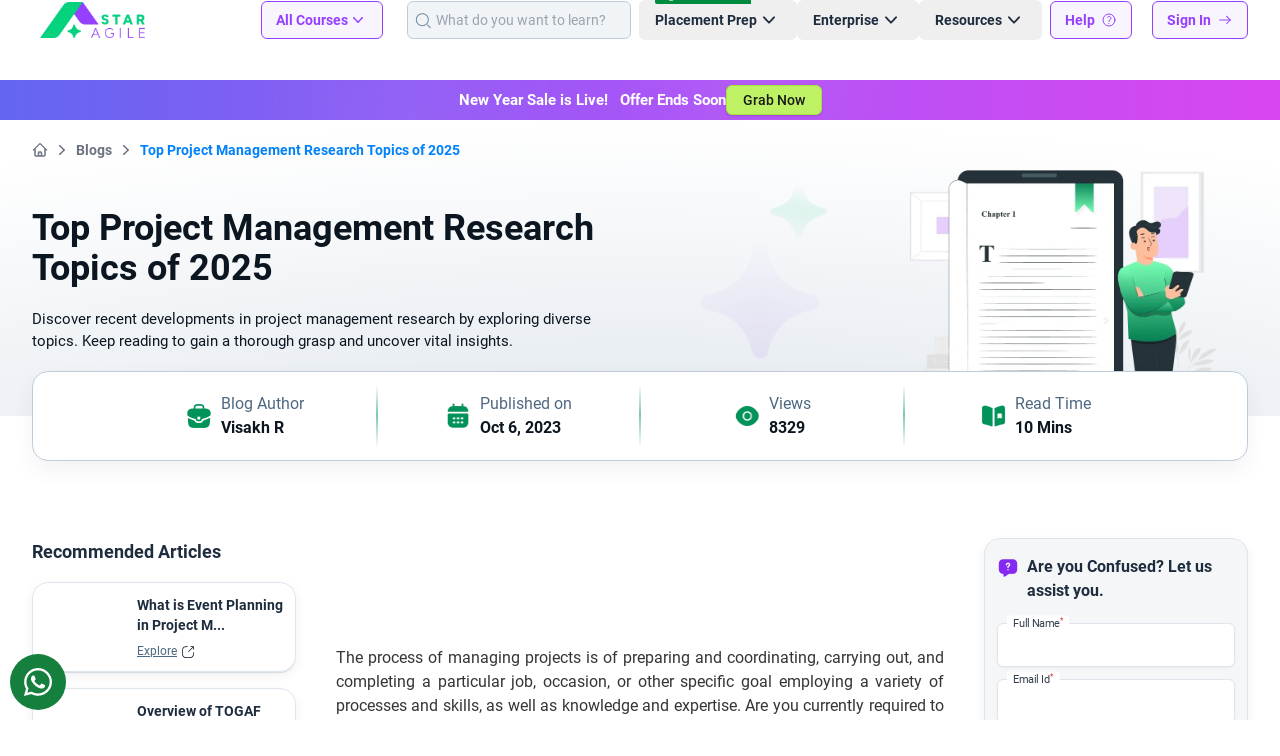

--- FILE ---
content_type: text/html; charset=UTF-8
request_url: https://staragile.com/blog/project-management-research-topics
body_size: 36403
content:
<!DOCTYPE html><html lang="en"><head><title>Top Project Management Research Topics of 2025</title><meta charset="utf-8"><meta name="viewport" content="width=device-width, initial-scale=1.0, minimum-scale=1.0, maximum-scale=6.0"><link rel="icon" href="https://d1qnndbrfkpp2h.cloudfront.net/icons/favicon.ico"><link rel="icon" type="image/svg+xml" href="https://d1qnndbrfkpp2h.cloudfront.net/icons/favicon.svg" sizes="any"><link rel="icon" type="image/png" sizes="32x32" href="https://d1qnndbrfkpp2h.cloudfront.net/icons/favicon-32x32.png"><link rel="icon" type="image/png" sizes="16x16" href="https://d1qnndbrfkpp2h.cloudfront.net/icons/favicon-16x16.png"><link rel="apple-touch-icon" sizes="180x180" href="https://d1qnndbrfkpp2h.cloudfront.net/icons/apple-icon-180x180.png"><link rel="manifest" href="https://staragile.com/manifest.json"><meta name="apple-mobile-web-app-capable" content="yes"><meta name="mobile-web-app-capable" content="yes"><meta name="apple-mobile-web-app-status-bar-style" content="black-translucent"><link rel="apple-touch-startup-image" media="screen and (device-width: 440px) and (device-height: 956px) and (-webkit-device-pixel-ratio: 3) and (orientation: landscape)" href="https://d1qnndbrfkpp2h.cloudfront.net/splash_screens/iPhone_17_Pro_Max__iPhone_16_Pro_Max_landscape.png"><link rel="apple-touch-startup-image" media="screen and (device-width: 402px) and (device-height: 874px) and (-webkit-device-pixel-ratio: 3) and (orientation: landscape)" href="https://d1qnndbrfkpp2h.cloudfront.net/splash_screens/iPhone_17_Pro__iPhone_17__iPhone_16_Pro_landscape.png"><link rel="apple-touch-startup-image" media="screen and (device-width: 430px) and (device-height: 932px) and (-webkit-device-pixel-ratio: 3) and (orientation: landscape)" href="https://d1qnndbrfkpp2h.cloudfront.net/splash_screens/iPhone_16_Plus__iPhone_15_Pro_Max__iPhone_15_Plus__iPhone_14_Pro_Max_landscape.png"><link rel="apple-touch-startup-image" media="screen and (device-width: 420px) and (device-height: 912px) and (-webkit-device-pixel-ratio: 3) and (orientation: landscape)" href="https://d1qnndbrfkpp2h.cloudfront.net/splash_screens/iPhone_Air_landscape.png"><link rel="apple-touch-startup-image" media="screen and (device-width: 393px) and (device-height: 852px) and (-webkit-device-pixel-ratio: 3) and (orientation: landscape)" href="https://d1qnndbrfkpp2h.cloudfront.net/splash_screens/iPhone_16__iPhone_15_Pro__iPhone_15__iPhone_14_Pro_landscape.png"><link rel="apple-touch-startup-image" media="screen and (device-width: 428px) and (device-height: 926px) and (-webkit-device-pixel-ratio: 3) and (orientation: landscape)" href="https://d1qnndbrfkpp2h.cloudfront.net/splash_screens/iPhone_14_Plus__iPhone_13_Pro_Max__iPhone_12_Pro_Max_landscape.png"><link rel="apple-touch-startup-image" media="screen and (device-width: 390px) and (device-height: 844px) and (-webkit-device-pixel-ratio: 3) and (orientation: landscape)" href="https://d1qnndbrfkpp2h.cloudfront.net/splash_screens/iPhone_16e__iPhone_14__iPhone_13_Pro__iPhone_13__iPhone_12_Pro__iPhone_12_landscape.png"><link rel="apple-touch-startup-image" media="screen and (device-width: 375px) and (device-height: 812px) and (-webkit-device-pixel-ratio: 3) and (orientation: landscape)" href="https://d1qnndbrfkpp2h.cloudfront.net/splash_screens/iPhone_13_mini__iPhone_12_mini__iPhone_11_Pro__iPhone_XS__iPhone_X_landscape.png"><link rel="apple-touch-startup-image" media="screen and (device-width: 414px) and (device-height: 896px) and (-webkit-device-pixel-ratio: 3) and (orientation: landscape)" href="https://d1qnndbrfkpp2h.cloudfront.net/splash_screens/iPhone_11_Pro_Max__iPhone_XS_Max_landscape.png"><link rel="apple-touch-startup-image" media="screen and (device-width: 414px) and (device-height: 896px) and (-webkit-device-pixel-ratio: 2) and (orientation: landscape)" href="https://d1qnndbrfkpp2h.cloudfront.net/splash_screens/iPhone_11__iPhone_XR_landscape.png"><link rel="apple-touch-startup-image" media="screen and (device-width: 414px) and (device-height: 736px) and (-webkit-device-pixel-ratio: 3) and (orientation: landscape)" href="https://d1qnndbrfkpp2h.cloudfront.net/splash_screens/iPhone_8_Plus__iPhone_7_Plus__iPhone_6s_Plus__iPhone_6_Plus_landscape.png"><link rel="apple-touch-startup-image" media="screen and (device-width: 375px) and (device-height: 667px) and (-webkit-device-pixel-ratio: 2) and (orientation: landscape)" href="https://d1qnndbrfkpp2h.cloudfront.net/splash_screens/iPhone_8__iPhone_7__iPhone_6s__iPhone_6__4.7__iPhone_SE_landscape.png"><link rel="apple-touch-startup-image" media="screen and (device-width: 320px) and (device-height: 568px) and (-webkit-device-pixel-ratio: 2) and (orientation: landscape)" href="https://d1qnndbrfkpp2h.cloudfront.net/splash_screens/4__iPhone_SE__iPod_touch_5th_generation_and_later_landscape.png"><link rel="apple-touch-startup-image" media="screen and (device-width: 1032px) and (device-height: 1376px) and (-webkit-device-pixel-ratio: 2) and (orientation: landscape)" href="https://d1qnndbrfkpp2h.cloudfront.net/splash_screens/13__iPad_Pro_M4_landscape.png"><link rel="apple-touch-startup-image" media="screen and (device-width: 1024px) and (device-height: 1366px) and (-webkit-device-pixel-ratio: 2) and (orientation: landscape)" href="https://d1qnndbrfkpp2h.cloudfront.net/splash_screens/12.9__iPad_Pro_landscape.png"><link rel="apple-touch-startup-image" media="screen and (device-width: 834px) and (device-height: 1210px) and (-webkit-device-pixel-ratio: 2) and (orientation: landscape)" href="https://d1qnndbrfkpp2h.cloudfront.net/splash_screens/11__iPad_Pro_M4_landscape.png"><link rel="apple-touch-startup-image" media="screen and (device-width: 834px) and (device-height: 1194px) and (-webkit-device-pixel-ratio: 2) and (orientation: landscape)" href="https://d1qnndbrfkpp2h.cloudfront.net/splash_screens/11__iPad_Pro__10.5__iPad_Pro_landscape.png"><link rel="apple-touch-startup-image" media="screen and (device-width: 820px) and (device-height: 1180px) and (-webkit-device-pixel-ratio: 2) and (orientation: landscape)" href="https://d1qnndbrfkpp2h.cloudfront.net/splash_screens/10.9__iPad_Air_landscape.png"><link rel="apple-touch-startup-image" media="screen and (device-width: 834px) and (device-height: 1112px) and (-webkit-device-pixel-ratio: 2) and (orientation: landscape)" href="https://d1qnndbrfkpp2h.cloudfront.net/splash_screens/10.5__iPad_Air_landscape.png"><link rel="apple-touch-startup-image" media="screen and (device-width: 810px) and (device-height: 1080px) and (-webkit-device-pixel-ratio: 2) and (orientation: landscape)" href="https://d1qnndbrfkpp2h.cloudfront.net/splash_screens/10.2__iPad_landscape.png"><link rel="apple-touch-startup-image" media="screen and (device-width: 768px) and (device-height: 1024px) and (-webkit-device-pixel-ratio: 2) and (orientation: landscape)" href="https://d1qnndbrfkpp2h.cloudfront.net/splash_screens/9.7__iPad_Pro__7.9__iPad_mini__9.7__iPad_Air__9.7__iPad_landscape.png"><link rel="apple-touch-startup-image" media="screen and (device-width: 744px) and (device-height: 1133px) and (-webkit-device-pixel-ratio: 2) and (orientation: landscape)" href="https://d1qnndbrfkpp2h.cloudfront.net/splash_screens/8.3__iPad_Mini_landscape.png"><link rel="apple-touch-startup-image" media="screen and (device-width: 440px) and (device-height: 956px) and (-webkit-device-pixel-ratio: 3) and (orientation: portrait)" href="https://d1qnndbrfkpp2h.cloudfront.net/splash_screens/iPhone_17_Pro_Max__iPhone_16_Pro_Max_portrait.png"><link rel="apple-touch-startup-image" media="screen and (device-width: 402px) and (device-height: 874px) and (-webkit-device-pixel-ratio: 3) and (orientation: portrait)" href="https://d1qnndbrfkpp2h.cloudfront.net/splash_screens/iPhone_17_Pro__iPhone_17__iPhone_16_Pro_portrait.png"><link rel="apple-touch-startup-image" media="screen and (device-width: 430px) and (device-height: 932px) and (-webkit-device-pixel-ratio: 3) and (orientation: portrait)" href="https://d1qnndbrfkpp2h.cloudfront.net/splash_screens/iPhone_16_Plus__iPhone_15_Pro_Max__iPhone_15_Plus__iPhone_14_Pro_Max_portrait.png"><link rel="apple-touch-startup-image" media="screen and (device-width: 420px) and (device-height: 912px) and (-webkit-device-pixel-ratio: 3) and (orientation: portrait)" href="https://d1qnndbrfkpp2h.cloudfront.net/splash_screens/iPhone_Air_portrait.png"><link rel="apple-touch-startup-image" media="screen and (device-width: 393px) and (device-height: 852px) and (-webkit-device-pixel-ratio: 3) and (orientation: portrait)" href="https://d1qnndbrfkpp2h.cloudfront.net/splash_screens/iPhone_16__iPhone_15_Pro__iPhone_15__iPhone_14_Pro_portrait.png"><link rel="apple-touch-startup-image" media="screen and (device-width: 428px) and (device-height: 926px) and (-webkit-device-pixel-ratio: 3) and (orientation: portrait)" href="https://d1qnndbrfkpp2h.cloudfront.net/splash_screens/iPhone_14_Plus__iPhone_13_Pro_Max__iPhone_12_Pro_Max_portrait.png"><link rel="apple-touch-startup-image" media="screen and (device-width: 390px) and (device-height: 844px) and (-webkit-device-pixel-ratio: 3) and (orientation: portrait)" href="https://d1qnndbrfkpp2h.cloudfront.net/splash_screens/iPhone_16e__iPhone_14__iPhone_13_Pro__iPhone_13__iPhone_12_Pro__iPhone_12_portrait.png"><link rel="apple-touch-startup-image" media="screen and (device-width: 375px) and (device-height: 812px) and (-webkit-device-pixel-ratio: 3) and (orientation: portrait)" href="https://d1qnndbrfkpp2h.cloudfront.net/splash_screens/iPhone_13_mini__iPhone_12_mini__iPhone_11_Pro__iPhone_XS__iPhone_X_portrait.png"><link rel="apple-touch-startup-image" media="screen and (device-width: 414px) and (device-height: 896px) and (-webkit-device-pixel-ratio: 3) and (orientation: portrait)" href="https://d1qnndbrfkpp2h.cloudfront.net/splash_screens/iPhone_11_Pro_Max__iPhone_XS_Max_portrait.png"><link rel="apple-touch-startup-image" media="screen and (device-width: 414px) and (device-height: 896px) and (-webkit-device-pixel-ratio: 2) and (orientation: portrait)" href="https://d1qnndbrfkpp2h.cloudfront.net/splash_screens/iPhone_11__iPhone_XR_portrait.png"><link rel="apple-touch-startup-image" media="screen and (device-width: 414px) and (device-height: 736px) and (-webkit-device-pixel-ratio: 3) and (orientation: portrait)" href="https://d1qnndbrfkpp2h.cloudfront.net/splash_screens/iPhone_8_Plus__iPhone_7_Plus__iPhone_6s_Plus__iPhone_6_Plus_portrait.png"><link rel="apple-touch-startup-image" media="screen and (device-width: 375px) and (device-height: 667px) and (-webkit-device-pixel-ratio: 2) and (orientation: portrait)" href="https://d1qnndbrfkpp2h.cloudfront.net/splash_screens/iPhone_8__iPhone_7__iPhone_6s__iPhone_6__4.7__iPhone_SE_portrait.png"><link rel="apple-touch-startup-image" media="screen and (device-width: 320px) and (device-height: 568px) and (-webkit-device-pixel-ratio: 2) and (orientation: portrait)" href="https://d1qnndbrfkpp2h.cloudfront.net/splash_screens/4__iPhone_SE__iPod_touch_5th_generation_and_later_portrait.png"><link rel="apple-touch-startup-image" media="screen and (device-width: 1032px) and (device-height: 1376px) and (-webkit-device-pixel-ratio: 2) and (orientation: portrait)" href="https://d1qnndbrfkpp2h.cloudfront.net/splash_screens/13__iPad_Pro_M4_portrait.png"><link rel="apple-touch-startup-image" media="screen and (device-width: 1024px) and (device-height: 1366px) and (-webkit-device-pixel-ratio: 2) and (orientation: portrait)" href="https://d1qnndbrfkpp2h.cloudfront.net/splash_screens/12.9__iPad_Pro_portrait.png"><link rel="apple-touch-startup-image" media="screen and (device-width: 834px) and (device-height: 1210px) and (-webkit-device-pixel-ratio: 2) and (orientation: portrait)" href="https://d1qnndbrfkpp2h.cloudfront.net/splash_screens/11__iPad_Pro_M4_portrait.png"><link rel="apple-touch-startup-image" media="screen and (device-width: 834px) and (device-height: 1194px) and (-webkit-device-pixel-ratio: 2) and (orientation: portrait)" href="https://d1qnndbrfkpp2h.cloudfront.net/splash_screens/11__iPad_Pro__10.5__iPad_Pro_portrait.png"><link rel="apple-touch-startup-image" media="screen and (device-width: 820px) and (device-height: 1180px) and (-webkit-device-pixel-ratio: 2) and (orientation: portrait)" href="https://d1qnndbrfkpp2h.cloudfront.net/splash_screens/10.9__iPad_Air_portrait.png"><link rel="apple-touch-startup-image" media="screen and (device-width: 834px) and (device-height: 1112px) and (-webkit-device-pixel-ratio: 2) and (orientation: portrait)" href="https://d1qnndbrfkpp2h.cloudfront.net/splash_screens/10.5__iPad_Air_portrait.png"><link rel="apple-touch-startup-image" media="screen and (device-width: 810px) and (device-height: 1080px) and (-webkit-device-pixel-ratio: 2) and (orientation: portrait)" href="https://d1qnndbrfkpp2h.cloudfront.net/splash_screens/10.2__iPad_portrait.png"><link rel="apple-touch-startup-image" media="screen and (device-width: 768px) and (device-height: 1024px) and (-webkit-device-pixel-ratio: 2) and (orientation: portrait)" href="https://d1qnndbrfkpp2h.cloudfront.net/splash_screens/9.7__iPad_Pro__7.9__iPad_mini__9.7__iPad_Air__9.7__iPad_portrait.png"><link rel="apple-touch-startup-image" media="screen and (device-width: 744px) and (device-height: 1133px) and (-webkit-device-pixel-ratio: 2) and (orientation: portrait)" href="https://d1qnndbrfkpp2h.cloudfront.net/splash_screens/8.3__iPad_Mini_portrait.png"><link rel="canonical" href="https://staragile.com/blog/project-management-research-topics"><meta name="csrf-token" content="nW5AcjlCvho9FiFukjpLIFMyEBJCHNhbhHKmSCO1"><meta name="title" content="Top Project Management Research Topics of 2025"><meta name="description" content="Discover recent developments in project management research by exploring diverse topics. Keep reading to gain a thorough grasp and uncover vital insights."><meta name="keywords" content="project management research topics"><meta name="theme-color" content="#8001ED"><meta property="og:locale" content="en_US"><meta property="og:site_name" content="StarAgile"><meta property="og:url" content="https://staragile.com/blog/project-management-research-topics"><meta property="og:title" content="Top Project Management Research Topics of 2025"><meta property="og:description" content="Discover recent developments in project management research by exploring diverse topics. Keep reading to gain a thorough grasp and uncover vital insights."><meta property="og:image" content="https://d1qnndbrfkpp2h.cloudfront.net/icons/meta-image.png"><meta property="og:image:alt" content="StarAgile"><meta property="og:image:type" content="image/png"><meta property="og:image:height" content="512"><meta property="og:image:width" content="512"><meta property="og:type" content="website"><meta name="twitter:card" content="summary_large_image"><meta name="twitter:site" content="@staragile"><meta name="twitter:url" content="https://staragile.com/blog/project-management-research-topics"><meta name="twitter:title" content="Top Project Management Research Topics of 2025"><meta name="twitter:description" content="Discover recent developments in project management research by exploring diverse topics. Keep reading to gain a thorough grasp and uncover vital insights."><meta name="twitter:image" content="https://d1qnndbrfkpp2h.cloudfront.net/icons/meta-image.png"><link rel="dns-prefetch" href="https://d1qnndbrfkpp2h.cloudfront.net"><link rel="preconnect" href="https://d1qnndbrfkpp2h.cloudfront.net" crossorigin><link rel="dns-prefetch" href="https://www.google-analytics.com"><link rel="dns-prefetch" href="https://www.google.com"><link rel="dns-prefetch" href="https://www.googleadservices.com"><link rel="dns-prefetch" href="https://ep1.adtrafficquality.google"><link rel="dns-prefetch" href="https://salesiq.zohopublic.com"><link rel="dns-prefetch" href="https://analytics.google.com"><link rel="dns-prefetch" href="https://l.clarity.ms"><link rel="preload" fetchpriority=high as="image" type="image/webp" href="https://d1qnndbrfkpp2h.cloudfront.net/logos/new-logo.webp"><link rel="preload" fetchpriority=high as="image" type="image/webp" href="https://d1qnndbrfkpp2h.cloudfront.net/static-images/blog-intro-poster.webp"><link rel="preload" fetchpriority=high as="image" type="image/webp" href="https://d1qnndbrfkpp2h.cloudfront.net/static-images/blog-intro-stars.webp"><link rel="preload" href="https://staragile.com/assets/css/app-2.6.4.min.css" as="style"><link rel="stylesheet" href="https://staragile.com/assets/css/app-2.6.4.min.css" media="all"></head><body class="font-staragile antialiased"><noscript><iframe src="https://www.googletagmanager.com/ns.html?id=GTM-TLWC4VG" height="0" width="0" style="display:none;visibility:hidden"></iframe></noscript><header class="bg-white h-20 sa-lg:h-20 place-content-around"><nav class="xl:container mx-auto px-3.5 flex justify-between items-center sa-lg:mx-1 xl:mx-auto xl:px-8" aria-label="Global"><div class="flex sa-lg:flex-1 px-2 min-w-32"><a href="https://staragile.com" class="-m-1.5 p-1.5"><span class="sr-only">Staragile</span><img class="h-9" src="https://d1qnndbrfkpp2h.cloudfront.net/logos/new-logo.webp" fetchpriority="high" alt="Staragile Logo"></a></div><div class="flex sa-lg:hidden"><button type="button" id="open-mobile-menu-btn" class="-m-2.5 inline-flex items-center justify-center rounded-md p-2.5 text-gray-700"><span class="sr-only">Open Main Menu</span><svg xmlns="http://www.w3.org/2000/svg" class="h-6 w-6" fill="none" viewBox="0 0 24 24" stroke-width="1.5" stroke="currentColor" aria-hidden="true"><path stroke-linecap="round" stroke-linejoin="round" d="M3.75 6.75h16.5M3.75 12h16.5m-16.5 5.25h16.5"></path></svg></button></div><div class="hidden sa-lg:flex items-center"><div class="group hover:h-20 place-content-around mr-4"><button type="button" class="inline-flex rounded-md bg-gray-75 border border-primary-500 px-3.5 py-2 text-sm font-semibold text-primary-500" aria-expanded="false"> All Courses <svg xmlns="http://www.w3.org/2000/svg" class="size-5 transform duration-300 ease-in-out group-hover:rotate-180" viewBox="0 0 20 20" fill="currentColor" aria-hidden="true"><path fill-rule="evenodd" d="M5.23 7.21a.75.75 0 011.06.02L10 11.168l3.71-3.938a.75.75 0 111.08 1.04l-4.25 4.5a.75.75 0 01-1.08 0l-4.25-4.5a.75.75 0 01.02-1.06z" clip-rule="evenodd"></path></svg></button><div class="container mx-auto absolute inset-x-0 hidden top-20 z-99 bg-white h-[490px] shadow-lg ring-1 ring-gray-900/5 group-hover:block"><div class="flex flex-row"><div class="basis-1/4 h-[490px] p-3 pt-5 pr-0"><div class="text-lg font-bold text-slate-800 pl-4 pb-2">Category</div><ul class="mt-5 text-gray-800 h-[400px] overflow-y-auto"><li class="course-category-tab block pr-3 w-full text-base font-medium" data-tab="agile-and-scrum"><a href="https://staragile.com/agile-and-scrum" class="block py-2.5 px-4 rounded text-white bg-blue-700 "> Agile and Scrum <svg xmlns="http://www.w3.org/2000/svg" class="h-5 w-5 float-end" fill="none" viewBox="0 0 24 24" stroke-width="1.5" stroke="currentColor"><path stroke-linecap="round" stroke-linejoin="round" d="m8.25 4.5 7.5 7.5-7.5 7.5"></path></svg></a><div id="agile-and-scrum" class="course-category-pane basis-3/4 absolute left-1/4 top-0 right-0 "><div class="flex flex-row"><div class="basis-1/2 h-[490px] p-3 pt-5 border-l-2 border-r-2 border-solid border-slate-200"><div class="text-lg font-bold text-slate-800 pl-4 pb-2">Course</div><ul class="mt-5 text-gray-800 h-[400px] overflow-y-auto"><li><a href="https://staragile.com/agile-and-scrum/csm-certification-training" class="block w-full py-2 px-4 text-sm font-medium hover:text-orange-500"> Certified Scrum Master </a></li><li><a href="https://staragile.com/agile-and-scrum/cspo-certification-training" class="block w-full py-2 px-4 text-sm font-medium hover:text-orange-500"> Certified Scrum Product Owner </a></li><li><a href="https://staragile.com/agile-and-scrum/psm-certification-training" class="block w-full py-2 px-4 text-sm font-medium hover:text-orange-500"> Professional Scrum Master </a></li><li><a href="https://staragile.com/agile-and-scrum/safe-agilist-certification-training" class="block w-full py-2 px-4 text-sm font-medium hover:text-orange-500"> Leading SAFe® Agilist </a></li><li><a href="https://staragile.com/agile-and-scrum/ssm-certification-training" class="block w-full py-2 px-4 text-sm font-medium hover:text-orange-500"> SAFe Scrum Master </a></li><li><a href="https://staragile.com/agile-and-scrum/safe-popm-certification-training" class="block w-full py-2 px-4 text-sm font-medium hover:text-orange-500"> SAFe® Product Owner/Product Manager </a></li><li><a href="https://staragile.com/agile-and-scrum/spc-certification-training" class="block w-full py-2 px-4 text-sm font-medium hover:text-orange-500"> Implementing SAFe® with SPC </a></li><li><a href="https://staragile.com/agile-and-scrum/safe-rte-certification-training" class="block w-full py-2 px-4 text-sm font-medium hover:text-orange-500"> SAFe® Release Train Engineer </a></li><li><a href="https://staragile.com/agile-and-scrum/safe-agile-product-management-certification-training" class="block w-full py-2 px-4 text-sm font-medium hover:text-orange-500"> SAFe® Agile Product Manager </a></li><li><a href="https://staragile.com/agile-and-scrum" class="block w-full py-3 px-4 text-sm font-semibold text-orange-600"> View All Courses <svg xmlns="http://www.w3.org/2000/svg" class="size-5 inline" fill="none" viewBox="0 0 24 24" stroke-width="2" stroke="currentColor"><path stroke-linecap="round" stroke-linejoin="round" d="m5.25 4.5 7.5 7.5-7.5 7.5m6-15 7.5 7.5-7.5 7.5"></path></svg></a></li></ul></div><div class="basis-1/2 h-[490px] p-3 pt-5"><div class="text-lg font-bold text-slate-800 pl-4 pb-2">Governing Bodies</div><div class="mt-5 h-[165px] overflow-y-auto"><div class="grid grid-flow-row-dense grid-cols-3 pl-1.5"><div class="p-3"><img src="https://d1qnndbrfkpp2h.cloudfront.net/images/placeholders/square-placeholder-image.webp" data-src="https://d1qnndbrfkpp2h.cloudfront.net/logos/ICAgile.webp" class="sa-lazy h-7" alt="Governing Body Logo"></div><div class="p-3"><img src="https://d1qnndbrfkpp2h.cloudfront.net/images/placeholders/square-placeholder-image.webp" data-src="https://d1qnndbrfkpp2h.cloudfront.net/logos/Scaled Agile.webp" class="sa-lazy h-7" alt="Governing Body Logo"></div><div class="p-3"><img src="https://d1qnndbrfkpp2h.cloudfront.net/images/placeholders/square-placeholder-image.webp" data-src="https://d1qnndbrfkpp2h.cloudfront.net/logos/Scrum.org.webp" class="sa-lazy h-7" alt="Governing Body Logo"></div><div class="p-3"><img src="https://d1qnndbrfkpp2h.cloudfront.net/images/placeholders/square-placeholder-image.webp" data-src="https://d1qnndbrfkpp2h.cloudfront.net/logos/Scrum Alliance.webp" class="sa-lazy h-7" alt="Governing Body Logo"></div></div></div></div></div></div></li><li class="course-category-tab block pr-3 w-full text-base font-medium" data-tab="project-management"><a href="https://staragile.com/project-management" class="block py-2.5 px-4 rounded "> Project Management <svg xmlns="http://www.w3.org/2000/svg" class="h-5 w-5 float-end" fill="none" viewBox="0 0 24 24" stroke-width="1.5" stroke="currentColor"><path stroke-linecap="round" stroke-linejoin="round" d="m8.25 4.5 7.5 7.5-7.5 7.5"></path></svg></a><div id="project-management" class="course-category-pane basis-3/4 absolute left-1/4 top-0 right-0 hidden "><div class="flex flex-row"><div class="basis-1/2 h-[490px] p-3 pt-5 border-l-2 border-r-2 border-solid border-slate-200"><div class="text-lg font-bold text-slate-800 pl-4 pb-2">Course</div><ul class="mt-5 text-gray-800 h-[400px] overflow-y-auto"><li><a href="https://staragile.com/project-management/pmp-certification-training" class="block w-full py-2 px-4 text-sm font-medium hover:text-orange-500"> PMP® Certification </a></li><li><a href="https://staragile.com/project-management/cpmai-certification-training" class="block w-full py-2 px-4 text-sm font-medium hover:text-orange-500"> PMI-CPMAI </a></li><li><a href="https://staragile.com/project-management/pmp-exam-preparation" class="block w-full py-2 px-4 text-sm font-medium hover:text-orange-500"> PMP Exam Preparation </a></li><li><a href="https://staragile.com/project-management/prince2-foundation-certification-training" class="block w-full py-2 px-4 text-sm font-medium hover:text-orange-500"> PRINCE2 Foundation </a></li><li><a href="https://staragile.com/project-management/prince2-practitioner-certification-training" class="block w-full py-2 px-4 text-sm font-medium hover:text-orange-500"> PRINCE2 Practitioner </a></li><li><a href="https://staragile.com/project-management/prince2-foundation-and-practitioner-certification" class="block w-full py-2 px-4 text-sm font-medium hover:text-orange-500"> PRINCE2 Foundation and Practitioner </a></li><li><a href="https://staragile.com/project-management/capm-certification-training" class="block w-full py-2 px-4 text-sm font-medium hover:text-orange-500"> Certified Associate in Project Management </a></li><li><a href="https://staragile.com/project-management/cbap-certification-training-course" class="block w-full py-2 px-4 text-sm font-medium hover:text-orange-500"> Certified Business Analyst Professional </a></li><li><a href="https://staragile.com/project-management/ai-for-project-managers" class="block w-full py-2 px-4 text-sm font-medium hover:text-orange-500"> AI For Project Managers </a></li><li><a href="https://staragile.com/project-management" class="block w-full py-3 px-4 text-sm font-semibold text-orange-600"> View All Courses <svg xmlns="http://www.w3.org/2000/svg" class="size-5 inline" fill="none" viewBox="0 0 24 24" stroke-width="2" stroke="currentColor"><path stroke-linecap="round" stroke-linejoin="round" d="m5.25 4.5 7.5 7.5-7.5 7.5m6-15 7.5 7.5-7.5 7.5"></path></svg></a></li></ul></div></div></div></li><li class="course-category-tab block pr-3 w-full text-base font-medium" data-tab="interview-bootcamp"><a href="https://staragile.com/interview-bootcamp" class="block py-2.5 px-4 rounded "> Interview Bootcamp <svg xmlns="http://www.w3.org/2000/svg" class="h-5 w-5 float-end" fill="none" viewBox="0 0 24 24" stroke-width="1.5" stroke="currentColor"><path stroke-linecap="round" stroke-linejoin="round" d="m8.25 4.5 7.5 7.5-7.5 7.5"></path></svg></a><div id="interview-bootcamp" class="course-category-pane basis-3/4 absolute left-1/4 top-0 right-0 hidden "><div class="flex flex-row"><div class="basis-1/2 h-[490px] p-3 pt-5 border-l-2 border-r-2 border-solid border-slate-200"><div class="text-lg font-bold text-slate-800 pl-4 pb-2">Course</div><ul class="mt-5 text-gray-800 h-[400px] overflow-y-auto"><li><a href="https://staragile.com/interview-bootcamp/project-manager-interview-preparation" class="block w-full py-2 px-4 text-sm font-medium hover:text-orange-500"> Project Manager Interview Preparation Bootcamp </a></li><li><a href="https://staragile.com/interview-bootcamp/product-owner-interview-preparation" class="block w-full py-2 px-4 text-sm font-medium hover:text-orange-500"> Product Owner Interview Preparation Bootcamp </a></li><li><a href="https://staragile.com/interview-bootcamp/scrum-master-interview-preparation" class="block w-full py-2 px-4 text-sm font-medium hover:text-orange-500"> Scrum Master Interview Preparation Bootcamp </a></li><li><a href="https://staragile.com/interview-bootcamp" class="block w-full py-3 px-4 text-sm font-semibold text-orange-600"> View All Courses <svg xmlns="http://www.w3.org/2000/svg" class="size-5 inline" fill="none" viewBox="0 0 24 24" stroke-width="2" stroke="currentColor"><path stroke-linecap="round" stroke-linejoin="round" d="m5.25 4.5 7.5 7.5-7.5 7.5m6-15 7.5 7.5-7.5 7.5"></path></svg></a></li></ul></div></div></div></li><li class="course-category-tab block pr-3 w-full text-base font-medium" data-tab="devops"><a href="https://staragile.com/devops" class="block py-2.5 px-4 rounded "> DevOps <svg xmlns="http://www.w3.org/2000/svg" class="h-5 w-5 float-end" fill="none" viewBox="0 0 24 24" stroke-width="1.5" stroke="currentColor"><path stroke-linecap="round" stroke-linejoin="round" d="m8.25 4.5 7.5 7.5-7.5 7.5"></path></svg></a><div id="devops" class="course-category-pane basis-3/4 absolute left-1/4 top-0 right-0 hidden "><div class="flex flex-row"><div class="basis-1/2 h-[490px] p-3 pt-5 border-l-2 border-r-2 border-solid border-slate-200"><div class="text-lg font-bold text-slate-800 pl-4 pb-2">Course</div><ul class="mt-5 text-gray-800 h-[400px] overflow-y-auto"><li><a href="https://staragile.com/devops/devops-certification-training" class="block w-full py-2 px-4 text-sm font-medium hover:text-orange-500"> DevOps Certification Training </a></li><li><a href="https://staragile.com/devops/cloud-expert-interview-preparation" class="block w-full py-2 px-4 text-sm font-medium hover:text-orange-500"> Cloud Expert Interview Preparation </a></li><li><a href="https://staragile.com/devops/az-900-microsoft-azure-fundamentals-certification" class="block w-full py-2 px-4 text-sm font-medium hover:text-orange-500"> AZ 900 </a></li><li><a href="https://staragile.com/devops/aws-devops-certification-training" class="block w-full py-2 px-4 text-sm font-medium hover:text-orange-500"> AWS Solution Architect Associate </a></li><li><a href="https://staragile.com/devops/docker-certification-training" class="block w-full py-2 px-4 text-sm font-medium hover:text-orange-500"> Dockers Certification </a></li><li><a href="https://staragile.com/devops/jenkins-certification-training" class="block w-full py-2 px-4 text-sm font-medium hover:text-orange-500"> Jenkins Certification </a></li><li><a href="https://staragile.com/devops/kubernetes-certification-training" class="block w-full py-2 px-4 text-sm font-medium hover:text-orange-500"> Kubernetes Certification </a></li><li><a href="https://staragile.com/devops" class="block w-full py-3 px-4 text-sm font-semibold text-orange-600"> View All Courses <svg xmlns="http://www.w3.org/2000/svg" class="size-5 inline" fill="none" viewBox="0 0 24 24" stroke-width="2" stroke="currentColor"><path stroke-linecap="round" stroke-linejoin="round" d="m5.25 4.5 7.5 7.5-7.5 7.5m6-15 7.5 7.5-7.5 7.5"></path></svg></a></li></ul></div><div class="basis-1/2 h-[490px] p-3 pt-5"><div class="text-lg font-bold text-slate-800 pl-4 pb-2">Governing Bodies</div><div class="mt-5 h-[165px] overflow-y-auto"><div class="grid grid-flow-row-dense grid-cols-3 pl-1.5"><div class="p-3"><img src="https://d1qnndbrfkpp2h.cloudfront.net/images/placeholders/square-placeholder-image.webp" data-src="https://d1qnndbrfkpp2h.cloudfront.net/static-images/microsoft-logo-devops-automation-01.webp" class="sa-lazy h-7" alt="Governing Body Logo"></div></div></div></div></div></div></li><li class="course-category-tab block pr-3 w-full text-base font-medium" data-tab="software-testing"><a href="https://staragile.com/software-testing" class="block py-2.5 px-4 rounded "> Software Testing <svg xmlns="http://www.w3.org/2000/svg" class="h-5 w-5 float-end" fill="none" viewBox="0 0 24 24" stroke-width="1.5" stroke="currentColor"><path stroke-linecap="round" stroke-linejoin="round" d="m8.25 4.5 7.5 7.5-7.5 7.5"></path></svg></a><div id="software-testing" class="course-category-pane basis-3/4 absolute left-1/4 top-0 right-0 hidden "><div class="flex flex-row"><div class="basis-1/2 h-[490px] p-3 pt-5 border-l-2 border-r-2 border-solid border-slate-200"><div class="text-lg font-bold text-slate-800 pl-4 pb-2">Course</div><ul class="mt-5 text-gray-800 h-[400px] overflow-y-auto"><li><a href="https://staragile.com/software-testing/software-testing-certification-training-course" class="block w-full py-2 px-4 text-sm font-medium hover:text-orange-500"> Software Testing Course with Placement </a></li><li><a href="https://staragile.com/software-testing/automation-testing-certification-training-course" class="block w-full py-2 px-4 text-sm font-medium hover:text-orange-500"> Automation Testing Course with Placement </a></li><li><a href="https://staragile.com/software-testing/selenium-certification-training" class="block w-full py-2 px-4 text-sm font-medium hover:text-orange-500"> Selenium Certification Training </a></li><li><a href="https://staragile.com/software-testing" class="block w-full py-3 px-4 text-sm font-semibold text-orange-600"> View All Courses <svg xmlns="http://www.w3.org/2000/svg" class="size-5 inline" fill="none" viewBox="0 0 24 24" stroke-width="2" stroke="currentColor"><path stroke-linecap="round" stroke-linejoin="round" d="m5.25 4.5 7.5 7.5-7.5 7.5m6-15 7.5 7.5-7.5 7.5"></path></svg></a></li></ul></div><div class="basis-1/2 h-[490px] p-3 pt-5"><div class="text-lg font-bold text-slate-800 pl-4 pb-2">Governing Bodies</div><div class="mt-5 h-[165px] overflow-y-auto"><div class="grid grid-flow-row-dense grid-cols-3 pl-1.5"><div class="p-3"><img src="https://d1qnndbrfkpp2h.cloudfront.net/images/placeholders/square-placeholder-image.webp" data-src="https://d1qnndbrfkpp2h.cloudfront.net/static-images/microsoft-logo-devops-automation-01.webp" class="sa-lazy h-7" alt="Governing Body Logo"></div></div></div></div></div></div></li><li class="course-category-tab block pr-3 w-full text-base font-medium" data-tab="data-science"><a href="https://staragile.com/data-science" class="block py-2.5 px-4 rounded "> Data Science <svg xmlns="http://www.w3.org/2000/svg" class="h-5 w-5 float-end" fill="none" viewBox="0 0 24 24" stroke-width="1.5" stroke="currentColor"><path stroke-linecap="round" stroke-linejoin="round" d="m8.25 4.5 7.5 7.5-7.5 7.5"></path></svg></a><div id="data-science" class="course-category-pane basis-3/4 absolute left-1/4 top-0 right-0 hidden "><div class="flex flex-row"><div class="basis-1/2 h-[490px] p-3 pt-5 border-l-2 border-r-2 border-solid border-slate-200"><div class="text-lg font-bold text-slate-800 pl-4 pb-2">Course</div><ul class="mt-5 text-gray-800 h-[400px] overflow-y-auto"><li><a href="https://staragile.com/data-science/data-analytics-certification-course" class="block w-full py-2 px-4 text-sm font-medium hover:text-orange-500"> Data Analytics Certification Course </a></li><li><a href="https://staragile.com/data-science/data-science-course-training" class="block w-full py-2 px-4 text-sm font-medium hover:text-orange-500"> Data Science Course </a></li><li><a href="https://staragile.com/data-science/artificial-intelligence-certification-training" class="block w-full py-2 px-4 text-sm font-medium hover:text-orange-500"> Artificial Intelligence Course </a></li><li><a href="https://staragile.com/data-science/data-science-with-r-certification-training" class="block w-full py-2 px-4 text-sm font-medium hover:text-orange-500"> Data Science with R </a></li><li><a href="https://staragile.com/data-science/data-science-with-python-certification-training" class="block w-full py-2 px-4 text-sm font-medium hover:text-orange-500"> Data Science with Python </a></li><li><a href="https://staragile.com/data-science/deep-learning-certification-training" class="block w-full py-2 px-4 text-sm font-medium hover:text-orange-500"> Deep Learning Course </a></li><li><a href="https://staragile.com/data-science" class="block w-full py-3 px-4 text-sm font-semibold text-orange-600"> View All Courses <svg xmlns="http://www.w3.org/2000/svg" class="size-5 inline" fill="none" viewBox="0 0 24 24" stroke-width="2" stroke="currentColor"><path stroke-linecap="round" stroke-linejoin="round" d="m5.25 4.5 7.5 7.5-7.5 7.5m6-15 7.5 7.5-7.5 7.5"></path></svg></a></li></ul></div></div></div></li><li class="course-category-tab block pr-3 w-full text-base font-medium" data-tab="microcredentials"><a href="https://staragile.com/microcredentials" class="block py-2.5 px-4 rounded "> Microcredentials <svg xmlns="http://www.w3.org/2000/svg" class="h-5 w-5 float-end" fill="none" viewBox="0 0 24 24" stroke-width="1.5" stroke="currentColor"><path stroke-linecap="round" stroke-linejoin="round" d="m8.25 4.5 7.5 7.5-7.5 7.5"></path></svg></a><div id="microcredentials" class="course-category-pane basis-3/4 absolute left-1/4 top-0 right-0 hidden "><div class="flex flex-row"><div class="basis-1/2 h-[490px] p-3 pt-5 border-l-2 border-r-2 border-solid border-slate-200"><div class="text-lg font-bold text-slate-800 pl-4 pb-2">Course</div><ul class="mt-5 text-gray-800 h-[400px] overflow-y-auto"><li><a href="https://staragile.com/microcredentials/ai-for-scrum-masters-scrum-alliance" class="block w-full py-2 px-4 text-sm font-medium hover:text-orange-500"> AI For Scrum Masters </a></li><li><a href="https://staragile.com/microcredentials/ai-for-product-owners-scrum-alliance" class="block w-full py-2 px-4 text-sm font-medium hover:text-orange-500"> AI for Product Owners </a></li><li><a href="https://staragile.com/microcredentials" class="block w-full py-3 px-4 text-sm font-semibold text-orange-600"> View All Courses <svg xmlns="http://www.w3.org/2000/svg" class="size-5 inline" fill="none" viewBox="0 0 24 24" stroke-width="2" stroke="currentColor"><path stroke-linecap="round" stroke-linejoin="round" d="m5.25 4.5 7.5 7.5-7.5 7.5m6-15 7.5 7.5-7.5 7.5"></path></svg></a></li></ul></div></div></div></li><li class="course-category-tab block pr-3 w-full text-base font-medium" data-tab="marketing"><a href="https://staragile.com/marketing" class="block py-2.5 px-4 rounded "> Marketing <svg xmlns="http://www.w3.org/2000/svg" class="h-5 w-5 float-end" fill="none" viewBox="0 0 24 24" stroke-width="1.5" stroke="currentColor"><path stroke-linecap="round" stroke-linejoin="round" d="m8.25 4.5 7.5 7.5-7.5 7.5"></path></svg></a><div id="marketing" class="course-category-pane basis-3/4 absolute left-1/4 top-0 right-0 hidden "><div class="flex flex-row"><div class="basis-1/2 h-[490px] p-3 pt-5 border-l-2 border-r-2 border-solid border-slate-200"><div class="text-lg font-bold text-slate-800 pl-4 pb-2">Course</div><ul class="mt-5 text-gray-800 h-[400px] overflow-y-auto"><li><a href="https://staragile.com/marketing/digital-marketing-course" class="block w-full py-2 px-4 text-sm font-medium hover:text-orange-500"> Digital Marketing Course With AI </a></li><li><a href="https://staragile.com/marketing" class="block w-full py-3 px-4 text-sm font-semibold text-orange-600"> View All Courses <svg xmlns="http://www.w3.org/2000/svg" class="size-5 inline" fill="none" viewBox="0 0 24 24" stroke-width="2" stroke="currentColor"><path stroke-linecap="round" stroke-linejoin="round" d="m5.25 4.5 7.5 7.5-7.5 7.5m6-15 7.5 7.5-7.5 7.5"></path></svg></a></li></ul></div></div></div></li><li class="course-category-tab block pr-3 w-full text-base font-medium" data-tab="quality-management"><a href="https://staragile.com/quality-management" class="block py-2.5 px-4 rounded "> Quality Management <svg xmlns="http://www.w3.org/2000/svg" class="h-5 w-5 float-end" fill="none" viewBox="0 0 24 24" stroke-width="1.5" stroke="currentColor"><path stroke-linecap="round" stroke-linejoin="round" d="m8.25 4.5 7.5 7.5-7.5 7.5"></path></svg></a><div id="quality-management" class="course-category-pane basis-3/4 absolute left-1/4 top-0 right-0 hidden "><div class="flex flex-row"><div class="basis-1/2 h-[490px] p-3 pt-5 border-l-2 border-r-2 border-solid border-slate-200"><div class="text-lg font-bold text-slate-800 pl-4 pb-2">Course</div><ul class="mt-5 text-gray-800 h-[400px] overflow-y-auto"><li><a href="https://staragile.com/quality-management/lean-six-sigma-green-belt-certification" class="block w-full py-2 px-4 text-sm font-medium hover:text-orange-500"> Lean Six Sigma Green Belt </a></li><li><a href="https://staragile.com/quality-management/lean-six-sigma-black-belt-certification-training" class="block w-full py-2 px-4 text-sm font-medium hover:text-orange-500"> Lean Six Sigma Black Belt </a></li><li><a href="https://staragile.com/quality-management" class="block w-full py-3 px-4 text-sm font-semibold text-orange-600"> View All Courses <svg xmlns="http://www.w3.org/2000/svg" class="size-5 inline" fill="none" viewBox="0 0 24 24" stroke-width="2" stroke="currentColor"><path stroke-linecap="round" stroke-linejoin="round" d="m5.25 4.5 7.5 7.5-7.5 7.5m6-15 7.5 7.5-7.5 7.5"></path></svg></a></li></ul></div></div></div></li><li class="course-category-tab block pr-3 w-full text-base font-medium" data-tab="software-development"><a href="https://staragile.com/software-development" class="block py-2.5 px-4 rounded "> Software Development <svg xmlns="http://www.w3.org/2000/svg" class="h-5 w-5 float-end" fill="none" viewBox="0 0 24 24" stroke-width="1.5" stroke="currentColor"><path stroke-linecap="round" stroke-linejoin="round" d="m8.25 4.5 7.5 7.5-7.5 7.5"></path></svg></a><div id="software-development" class="course-category-pane basis-3/4 absolute left-1/4 top-0 right-0 hidden "><div class="flex flex-row"><div class="basis-1/2 h-[490px] p-3 pt-5 border-l-2 border-r-2 border-solid border-slate-200"><div class="text-lg font-bold text-slate-800 pl-4 pb-2">Course</div><ul class="mt-5 text-gray-800 h-[400px] overflow-y-auto"><li><a href="https://staragile.com/software-development/full-stack-developer-certification-training-course" class="block w-full py-2 px-4 text-sm font-medium hover:text-orange-500"> Full Stack Developer Certification Training Course </a></li><li><a href="https://staragile.com/software-development" class="block w-full py-3 px-4 text-sm font-semibold text-orange-600"> View All Courses <svg xmlns="http://www.w3.org/2000/svg" class="size-5 inline" fill="none" viewBox="0 0 24 24" stroke-width="2" stroke="currentColor"><path stroke-linecap="round" stroke-linejoin="round" d="m5.25 4.5 7.5 7.5-7.5 7.5m6-15 7.5 7.5-7.5 7.5"></path></svg></a></li></ul></div></div></div></li><li class="course-category-tab block pr-3 w-full text-base font-medium" data-tab="it-service-and-architecture"><a href="https://staragile.com/it-service-and-architecture" class="block py-2.5 px-4 rounded "> IT Service and Architecture <svg xmlns="http://www.w3.org/2000/svg" class="h-5 w-5 float-end" fill="none" viewBox="0 0 24 24" stroke-width="1.5" stroke="currentColor"><path stroke-linecap="round" stroke-linejoin="round" d="m8.25 4.5 7.5 7.5-7.5 7.5"></path></svg></a><div id="it-service-and-architecture" class="course-category-pane basis-3/4 absolute left-1/4 top-0 right-0 hidden "><div class="flex flex-row"><div class="basis-1/2 h-[490px] p-3 pt-5 border-l-2 border-r-2 border-solid border-slate-200"><div class="text-lg font-bold text-slate-800 pl-4 pb-2">Course</div><ul class="mt-5 text-gray-800 h-[400px] overflow-y-auto"><li><a href="https://staragile.com/it-service-and-architecture/itil-foundation-certification-training" class="block w-full py-2 px-4 text-sm font-medium hover:text-orange-500"> ITIL 4 Foundation Certification Training </a></li><li><a href="https://staragile.com/it-service-and-architecture/togaf-certification-training" class="block w-full py-2 px-4 text-sm font-medium hover:text-orange-500"> TOGAF® Training </a></li><li><a href="https://staragile.com/it-service-and-architecture" class="block w-full py-3 px-4 text-sm font-semibold text-orange-600"> View All Courses <svg xmlns="http://www.w3.org/2000/svg" class="size-5 inline" fill="none" viewBox="0 0 24 24" stroke-width="2" stroke="currentColor"><path stroke-linecap="round" stroke-linejoin="round" d="m5.25 4.5 7.5 7.5-7.5 7.5m6-15 7.5 7.5-7.5 7.5"></path></svg></a></li></ul></div></div></div></li></ul></div></div></div></div><div class="mx-2 relative"><form method="get" action="https://staragile.com/search/course" class="w-full" onsubmit="if(document.querySelector('[name=\'header_search_query\']').value.trim() === '') {return false;} else {window.location='https://staragile.com/search/course/'+document.querySelector('[name=\'header_search_query\']').value.trim(); return false;}"><svg width="16" height="16" viewBox="0 0 16 16" fill="none" xmlns="http://www.w3.org/2000/svg" class="absolute left-2 top-3 size-4"><g clip-path="url(#clip0_21915_41977)"><path fill-rule="evenodd" clip-rule="evenodd" d="M7.33325 0.166656C3.7434 0.166656 0.833252 3.07681 0.833252 6.66666C0.833252 10.2565 3.7434 13.1667 7.33325 13.1667C10.9231 13.1667 13.8333 10.2565 13.8333 6.66666C13.8333 3.07681 10.9231 0.166656 7.33325 0.166656ZM1.83325 6.66666C1.83325 3.62909 4.29569 1.16666 7.33325 1.16666C10.3708 1.16666 12.8333 3.62909 12.8333 6.66666C12.8333 9.70422 10.3708 12.1667 7.33325 12.1667C4.29569 12.1667 1.83325 9.70422 1.83325 6.66666Z" fill="#718AA5"/><path d="M13.0202 11.6465C12.8249 11.4512 12.5083 11.4512 12.3131 11.6465C12.1178 11.8418 12.1178 12.1583 12.3131 12.3536L14.9797 15.0202C15.1749 15.2155 15.4915 15.2155 15.6868 15.0202C15.882 14.825 15.882 14.5084 15.6868 14.3131L13.0202 11.6465Z" fill="#718AA5"/></g><defs><clipPath id="clip0_21915_41977"><rect width="16" height="16" fill="white"/></clipPath></defs></svg><input type="text" name="header_search_query" placeholder="What do you want to learn?" class=" peer py-2 pl-7 pr-3 w-48 xl:w-56 rounded-md bg-slate-150 text-minimum text-sm border border-gray-250 appearance-none focus:outline-none focus:ring-0 focus:border-primary-500"><div class="absolute z-10 mt-0 w-full rounded-lg border border-gray-200 bg-white shadow-lg hidden peer-focus:block max-h-52 overflow-y-auto"><ul class="sa-header-search-suggestions divide-y divide-gray-100 text-sm text-neutral-850"><li class="px-3 py-2.5 hover:text-sky-600 hover:bg-gray-100 cursor-pointer" data-target="https://staragile.com/software-testing/automation-testing-certification-training-course"> Automation Testing Course with Placement </li><li class="px-3 py-2.5 hover:text-sky-600 hover:bg-gray-100 cursor-pointer" data-target="https://staragile.com/agile-and-scrum/csm-certification-training"> Certified Scrum Master </li><li class="px-3 py-2.5 hover:text-sky-600 hover:bg-gray-100 cursor-pointer" data-target="https://staragile.com/agile-and-scrum/cspo-certification-training"> Certified Scrum Product Owner </li><li class="px-3 py-2.5 hover:text-sky-600 hover:bg-gray-100 cursor-pointer" data-target="https://staragile.com/devops/devops-certification-training"> DevOps Certification Training </li><li class="px-3 py-2.5 hover:text-sky-600 hover:bg-gray-100 cursor-pointer" data-target="https://staragile.com/agile-and-scrum/safe-agilist-certification-training"> Leading SAFe® Agilist </li><li class="px-3 py-2.5 hover:text-sky-600 hover:bg-gray-100 cursor-pointer" data-target="https://staragile.com/project-management/pmp-certification-training"> PMP® Certification </li><li class="px-3 py-2.5 hover:text-sky-600 hover:bg-gray-100 cursor-pointer" data-target="https://staragile.com/interview-bootcamp/product-owner-interview-preparation"> Product Owner Interview Preparation Bootcamp </li><li class="px-3 py-2.5 hover:text-sky-600 hover:bg-gray-100 cursor-pointer" data-target="https://staragile.com/agile-and-scrum/psm-certification-training"> Professional Scrum Master </li><li class="px-3 py-2.5 hover:text-sky-600 hover:bg-gray-100 cursor-pointer" data-target="https://staragile.com/interview-bootcamp/project-manager-interview-preparation"> Project Manager Interview Preparation Bootcamp </li><li class="px-3 py-2.5 hover:text-sky-600 hover:bg-gray-100 cursor-pointer" data-target="https://staragile.com/agile-and-scrum/ssm-certification-training"> SAFe Scrum Master </li><li class="px-3 py-2.5 hover:text-sky-600 hover:bg-gray-100 cursor-pointer" data-target="https://staragile.com/agile-and-scrum/safe-popm-certification-training"> SAFe® Product Owner/Product Manager </li><li class="px-3 py-2.5 hover:text-sky-600 hover:bg-gray-100 cursor-pointer" data-target="https://staragile.com/interview-bootcamp/scrum-master-interview-preparation"> Scrum Master Interview Preparation Bootcamp </li></ul></div></form></div><div class="group relative hover:h-20 place-content-around"><button type="button" class="inline-flex text-sm font-semibold text-neutral-850 leading-6 px-4 py-2 group-hover:bg-primary-200 rounded-md" aria-expanded="false"> Placement Prep <svg xmlns="http://www.w3.org/2000/svg" class="size-6 transform duration-300 ease-in-out group-hover:rotate-180" viewBox="0 0 20 20" fill="currentColor" aria-hidden="true"><path fill-rule="evenodd" d="M5.23 7.21a.75.75 0 011.06.02L10 11.168l3.71-3.938a.75.75 0 111.08 1.04l-4.25 4.5a.75.75 0 01-1.08 0l-4.25-4.5a.75.75 0 01.02-1.06z" clip-rule="evenodd"></path></svg></button><div class="absolute -top-3 left-4 group-hover:top-0.5 group-hover:left-0 overflow-hidden"><div class="bg-green-650 w-24 text-white rounded-l-sm text-9px font-semibold pl-1 pr-5 leading-3 py-0.5 text-center"><img class="inline h-2.5" src="https://d1qnndbrfkpp2h.cloudfront.net/static-images/on-demand-icon.webp" alt="Image"> On Demand </div><div class="absolute -bottom-1 -top-1 left-20 bg-white aspect-square rotate-45 skew-x-12 skew-y-12"></div></div><div class="absolute top-full left-1/2 z-99 hidden w-screen max-w-min -translate-x-1/2 px-4 group-hover:flex"><div class="w-72 shrink bg-white text-sm font-medium leading-6 text-neutral-850 shadow-lg ring-1 ring-gray-900/5"><a href="https://staragile.com/devops/devops-certification-training" class="block py-3 px-4 hover:text-sky-600 hover:bg-gray-100 border-b border-white-200">DevOps With Placement</a><a href="https://staragile.com/data-science/data-science-course-training" class="block py-3 px-4 hover:text-sky-600 hover:bg-gray-100 border-b border-white-200">Data Science With Placement</a><a href="https://staragile.com/software-testing/automation-testing-certification-training-course" class="block py-3 px-4 hover:text-sky-600 hover:bg-gray-100">Automation Testing With Placement</a></div></div></div><div class="group relative hover:h-20 place-content-around"><button type="button" class="inline-flex text-sm font-semibold text-neutral-850 leading-6 px-4 py-2 group-hover:bg-primary-200 rounded-md" aria-expanded="false"><span>Enterprise</span><svg xmlns="http://www.w3.org/2000/svg" class="size-6 transform duration-300 ease-in-out group-hover:rotate-180" viewBox="0 0 20 20" fill="currentColor" aria-hidden="true"><path fill-rule="evenodd" d="M5.23 7.21a.75.75 0 011.06.02L10 11.168l3.71-3.938a.75.75 0 111.08 1.04l-4.25 4.5a.75.75 0 01-1.08 0l-4.25-4.5a.75.75 0 01.02-1.06z" clip-rule="evenodd"></path></svg></button><div class="absolute top-full left-1/2 z-99 hidden w-screen max-w-min -translate-x-1/2 px-4 group-hover:flex"><div class="w-56 shrink bg-white text-sm font-medium leading-6 text-neutral-850 shadow-lg ring-1 ring-gray-900/5"><a href="https://staragile.com/corporate-training" class="block py-3 px-4 hover:text-sky-600 hover:bg-gray-100 border-b border-white-200">Learning Solution</a></div></div></div><div class="group relative hover:h-20 place-content-around"><button type="button" class="inline-flex text-sm font-semibold text-neutral-850 leading-6 px-4 py-2 group-hover:bg-primary-200 rounded-md" aria-expanded="false"><span>Resources</span><svg xmlns="http://www.w3.org/2000/svg" class="size-6 transform duration-300 ease-in-out group-hover:rotate-180" viewBox="0 0 20 20" fill="currentColor" aria-hidden="true"><path fill-rule="evenodd" d="M5.23 7.21a.75.75 0 011.06.02L10 11.168l3.71-3.938a.75.75 0 111.08 1.04l-4.25 4.5a.75.75 0 01-1.08 0l-4.25-4.5a.75.75 0 01.02-1.06z" clip-rule="evenodd"></path></svg></button><div class="absolute top-full left-1/2 z-99 hidden w-screen max-w-min -translate-x-1/2 px-4 group-hover:flex"><div class="w-56 shrink bg-white text-sm font-medium leading-6 text-neutral-850 shadow-lg ring-1 ring-gray-900/5"><a href="https://staragile.com/blog" class="block py-3 px-4 hover:text-sky-600 hover:bg-gray-100 border-b border-white-200">Blogs</a><a href="https://staragile.com/info" class="block py-3 px-4 hover:text-sky-600 hover:bg-gray-100 border-b border-white-200">Course Info</a></div></div></div><a href="https://staragile.com/support" class="text-base font-bold leading-6 text-neutral-950 ml-2 mr-3"><button type="button" class="inline-flex rounded-md bg-gray-75 border border-primary-500 px-3.5 py-2 text-sm font-semibold text-primary-500" aria-expanded="false"> Help <svg xmlns="http://www.w3.org/2000/svg" fill="none" viewBox="0 0 24 24" stroke-width="1.5" stroke="currentColor" class="size-4 mt-0.5 ml-1.5"><path stroke-linecap="round" stroke-linejoin="round" d="M9.879 7.519c1.171-1.025 3.071-1.025 4.242 0 1.172 1.025 1.172 2.687 0 3.712-.203.179-.43.326-.67.442-.745.361-1.45.999-1.45 1.827v.75M21 12a9 9 0 1 1-18 0 9 9 0 0 1 18 0Zm-9 5.25h.008v.008H12v-.008Z"></path></svg></button></a><a href="https://lms.staragile.com/lms/auth/login" target="_blank" class="text-base font-bold leading-6 text-neutral-950 ml-2"><button type="button" class="inline-flex rounded-md bg-gray-75 border border-primary-500 px-3.5 py-2 text-sm font-semibold text-primary-500" aria-expanded="false"> Sign In <svg xmlns="http://www.w3.org/2000/svg" class="size-4 mt-0.5 ml-1.5" viewBox="0 0 17 16" fill="currentColor"><path d="M10.1199 12.5467C9.99325 12.5467 9.86658 12.5 9.76658 12.4C9.57325 12.2067 9.57325 11.8867 9.76658 11.6933L13.4599 7.99999L9.76658 4.30665C9.57325 4.11332 9.57325 3.79332 9.76658 3.59999C9.95992 3.40665 10.2799 3.40665 10.4732 3.59999L14.5199 7.64665C14.7132 7.83999 14.7132 8.15999 14.5199 8.35332L10.4732 12.4C10.3732 12.5 10.2466 12.5467 10.1199 12.5467Z"></path><path d="M14.0533 8.5H2.83325C2.55992 8.5 2.33325 8.27333 2.33325 8C2.33325 7.72667 2.55992 7.5 2.83325 7.5H14.0533C14.3266 7.5 14.5533 7.72667 14.5533 8C14.5533 8.27333 14.3266 8.5 14.0533 8.5Z"></path></svg></button></a></div></nav><div class="sa-lg:hidden" role="dialog" aria-label="Mobile Menu" aria-modal="true"><div id="mobile-menu-overlay" class="fixed inset-0 z-99 bg-black bg-opacity-75 hidden opacity-0 transition-opacity duration-300 ease-out pointer-events-none"></div><div id="mobile-menu-slide-over" class="fixed inset-y-0 right-0 z-99 w-full overflow-y-auto bg-white py-5.5 sm:max-w-sm sm:ring-1 sm:ring-gray-900/10 transform translate-x-full transition-transform duration-300 ease-in-out"><div class="flex items-center justify-between px-6 border-b pb-5.5 border-solid border-gray-200"><a href="https://staragile.com" class="-m-1.5 p-1.5"><span class="sr-only">Staragile</span><img class="h-9 w-auto" src="https://d1qnndbrfkpp2h.cloudfront.net/logos/new-logo.webp" fetchpriority="high" alt="Staragile Logo"></a><button type="button" id="close-mobile-menu-btn" class="-m-2.5 rounded-md p-2.5 text-gray-700"><span class="sr-only">Close Main Menu</span><svg xmlns="http://www.w3.org/2000/svg" class="h-6 w-6" fill="none" viewBox="0 0 24 24" stroke-width="1.5" stroke="currentColor" aria-hidden="true"><path stroke-linecap="round" stroke-linejoin="round" d="M6 18L18 6M6 6l12 12"></path></svg></button></div><div class="mx-4 mt-4 relative"><form method="get" action="https://staragile.com/search/course" class="w-full" onsubmit="if(document.querySelector('[name=\'m_header_search_query\']').value.trim() === '') {return false;} else {window.location='https://staragile.com/search/course/'+document.querySelector('[name=\'m_header_search_query\']').value.trim(); return false;}"><svg width="16" height="16" viewBox="0 0 16 16" fill="none" xmlns="http://www.w3.org/2000/svg" class="absolute left-2 top-3 size-4"><g clip-path="url(#clip0_21915_41977)"><path fill-rule="evenodd" clip-rule="evenodd" d="M7.33325 0.166656C3.7434 0.166656 0.833252 3.07681 0.833252 6.66666C0.833252 10.2565 3.7434 13.1667 7.33325 13.1667C10.9231 13.1667 13.8333 10.2565 13.8333 6.66666C13.8333 3.07681 10.9231 0.166656 7.33325 0.166656ZM1.83325 6.66666C1.83325 3.62909 4.29569 1.16666 7.33325 1.16666C10.3708 1.16666 12.8333 3.62909 12.8333 6.66666C12.8333 9.70422 10.3708 12.1667 7.33325 12.1667C4.29569 12.1667 1.83325 9.70422 1.83325 6.66666Z" fill="#718AA5"/><path d="M13.0202 11.6465C12.8249 11.4512 12.5083 11.4512 12.3131 11.6465C12.1178 11.8418 12.1178 12.1583 12.3131 12.3536L14.9797 15.0202C15.1749 15.2155 15.4915 15.2155 15.6868 15.0202C15.882 14.825 15.882 14.5084 15.6868 14.3131L13.0202 11.6465Z" fill="#718AA5"/></g><defs><clipPath id="clip0_21915_41977"><rect width="16" height="16" fill="white"/></clipPath></defs></svg><input type="text" name="m_header_search_query" placeholder="What do you want to learn?" class=" peer py-2 pl-7 pr-3 w-full rounded-md bg-slate-150 text-minimum text-sm border border-gray-250 appearance-none focus:outline-none focus:ring-0 focus:border-primary-500"><div class="absolute z-10 mt-0 w-full rounded-lg border border-gray-200 bg-white shadow-lg hidden peer-focus:block max-h-52 overflow-y-auto"><ul class="sa-header-search-suggestions divide-y divide-gray-100 text-sm text-neutral-850"><li class="px-3 py-2.5 hover:text-sky-600 hover:bg-gray-100 cursor-pointer" data-target="https://staragile.com/software-testing/automation-testing-certification-training-course"> Automation Testing Course with Placement </li><li class="px-3 py-2.5 hover:text-sky-600 hover:bg-gray-100 cursor-pointer" data-target="https://staragile.com/agile-and-scrum/csm-certification-training"> Certified Scrum Master </li><li class="px-3 py-2.5 hover:text-sky-600 hover:bg-gray-100 cursor-pointer" data-target="https://staragile.com/agile-and-scrum/cspo-certification-training"> Certified Scrum Product Owner </li><li class="px-3 py-2.5 hover:text-sky-600 hover:bg-gray-100 cursor-pointer" data-target="https://staragile.com/devops/devops-certification-training"> DevOps Certification Training </li><li class="px-3 py-2.5 hover:text-sky-600 hover:bg-gray-100 cursor-pointer" data-target="https://staragile.com/agile-and-scrum/safe-agilist-certification-training"> Leading SAFe® Agilist </li><li class="px-3 py-2.5 hover:text-sky-600 hover:bg-gray-100 cursor-pointer" data-target="https://staragile.com/project-management/pmp-certification-training"> PMP® Certification </li><li class="px-3 py-2.5 hover:text-sky-600 hover:bg-gray-100 cursor-pointer" data-target="https://staragile.com/interview-bootcamp/product-owner-interview-preparation"> Product Owner Interview Preparation Bootcamp </li><li class="px-3 py-2.5 hover:text-sky-600 hover:bg-gray-100 cursor-pointer" data-target="https://staragile.com/agile-and-scrum/psm-certification-training"> Professional Scrum Master </li><li class="px-3 py-2.5 hover:text-sky-600 hover:bg-gray-100 cursor-pointer" data-target="https://staragile.com/interview-bootcamp/project-manager-interview-preparation"> Project Manager Interview Preparation Bootcamp </li><li class="px-3 py-2.5 hover:text-sky-600 hover:bg-gray-100 cursor-pointer" data-target="https://staragile.com/agile-and-scrum/ssm-certification-training"> SAFe Scrum Master </li><li class="px-3 py-2.5 hover:text-sky-600 hover:bg-gray-100 cursor-pointer" data-target="https://staragile.com/agile-and-scrum/safe-popm-certification-training"> SAFe® Product Owner/Product Manager </li><li class="px-3 py-2.5 hover:text-sky-600 hover:bg-gray-100 cursor-pointer" data-target="https://staragile.com/interview-bootcamp/scrum-master-interview-preparation"> Scrum Master Interview Preparation Bootcamp </li></ul></div></form></div><div class="mt-4 flow-root px-6"><div class="-my-6 divide-y divide-gray-500/10"><div class="space-y-2 py-6"><ul><li class="relative mt-2"><button class="mobile-dropdown-btn block text-orange-600 text-left text-base w-full focus:outline-none uppercase font-bold pr-2.5" data-status="closed" data-dropdown="category-dropdown"> All Courses <svg xmlns="http://www.w3.org/2000/svg" class="h-5 w-5 float-end transition-transform duration-300" fill="none" viewBox="0 0 24 24" stroke-width="3" stroke="currentColor"><path stroke-linecap="round" stroke-linejoin="round" d="m8.25 4.5 7.5 7.5-7.5 7.5"></path></svg></button><ul id="category-dropdown" class="bg-gray-200 mt-2 overflow-auto max-h-0 transition-all duration-300 ease-in-out"><li><button class="mobile-dropdown-btn block text-left text-base w-full focus:outline-none p-2.5" data-status="closed" data-dropdown="agile-and-scrum-dropdown"> Agile and Scrum <svg xmlns="http://www.w3.org/2000/svg" class="h-5 w-5 float-end transition-transform duration-300" fill="none" viewBox="0 0 24 24" stroke-width="1.5" stroke="currentColor"><path stroke-linecap="round" stroke-linejoin="round" d="m8.25 4.5 7.5 7.5-7.5 7.5"></path></svg></button><ul id="agile-and-scrum-dropdown" class="bg-white overflow-hidden pt-2 pb-2 max-h-0 transition-all duration-300 ease-in-out"><li class="pl-2"><a href="https://staragile.com/agile-and-scrum/csm-certification-training" class="block w-full p-2.5 text-sm"> Certified Scrum Master </a></li><li class="pl-2"><a href="https://staragile.com/agile-and-scrum/cspo-certification-training" class="block w-full p-2.5 text-sm"> Certified Scrum Product Owner </a></li><li class="pl-2"><a href="https://staragile.com/agile-and-scrum/psm-certification-training" class="block w-full p-2.5 text-sm"> Professional Scrum Master </a></li><li class="pl-2"><a href="https://staragile.com/agile-and-scrum/safe-agilist-certification-training" class="block w-full p-2.5 text-sm"> Leading SAFe® Agilist </a></li><li class="pl-2"><a href="https://staragile.com/agile-and-scrum/ssm-certification-training" class="block w-full p-2.5 text-sm"> SAFe Scrum Master </a></li><li class="pl-2"><a href="https://staragile.com/agile-and-scrum/safe-popm-certification-training" class="block w-full p-2.5 text-sm"> SAFe® Product Owner/Product Manager </a></li><li class="pl-2"><a href="https://staragile.com/agile-and-scrum/spc-certification-training" class="block w-full p-2.5 text-sm"> Implementing SAFe® with SPC </a></li><li class="pl-2"><a href="https://staragile.com/agile-and-scrum/safe-rte-certification-training" class="block w-full p-2.5 text-sm"> SAFe® Release Train Engineer </a></li><li class="pl-2"><a href="https://staragile.com/agile-and-scrum/safe-agile-product-management-certification-training" class="block w-full p-2.5 text-sm"> SAFe® Agile Product Manager </a></li><li class="pl-2"><a href="https://staragile.com/agile-and-scrum" class="block w-full p-2.5 text-sm font-semibold text-orange-600"> View All Courses <svg xmlns="http://www.w3.org/2000/svg" class="size-5 inline" fill="none" viewBox="0 0 24 24" stroke-width="2" stroke="currentColor"><path stroke-linecap="round" stroke-linejoin="round" d="m5.25 4.5 7.5 7.5-7.5 7.5m6-15 7.5 7.5-7.5 7.5"></path></svg></a></li><li class="pl-2"><div class="text-base font-bold text-slate-800 p-2.5 pt-6 pb-0">Governing Bodies</div><div class="mt-3 text-gray-800 mb-3"><div class="grid grid-flow-row-dense grid-cols-3"><div class="p-3"><img src="https://d1qnndbrfkpp2h.cloudfront.net/images/placeholders/square-placeholder-image.webp" data-src="https://d1qnndbrfkpp2h.cloudfront.net/logos/ICAgile.webp" class="sa-lazy h-7" alt="Governing Body Logo"></div><div class="p-3"><img src="https://d1qnndbrfkpp2h.cloudfront.net/images/placeholders/square-placeholder-image.webp" data-src="https://d1qnndbrfkpp2h.cloudfront.net/logos/Scaled Agile.webp" class="sa-lazy h-7" alt="Governing Body Logo"></div><div class="p-3"><img src="https://d1qnndbrfkpp2h.cloudfront.net/images/placeholders/square-placeholder-image.webp" data-src="https://d1qnndbrfkpp2h.cloudfront.net/logos/Scrum.org.webp" class="sa-lazy h-7" alt="Governing Body Logo"></div><div class="p-3"><img src="https://d1qnndbrfkpp2h.cloudfront.net/images/placeholders/square-placeholder-image.webp" data-src="https://d1qnndbrfkpp2h.cloudfront.net/logos/Scrum Alliance.webp" class="sa-lazy h-7" alt="Governing Body Logo"></div></div></div></li></ul></li><li><button class="mobile-dropdown-btn block text-left text-base w-full focus:outline-none p-2.5" data-status="closed" data-dropdown="project-management-dropdown"> Project Management <svg xmlns="http://www.w3.org/2000/svg" class="h-5 w-5 float-end transition-transform duration-300" fill="none" viewBox="0 0 24 24" stroke-width="1.5" stroke="currentColor"><path stroke-linecap="round" stroke-linejoin="round" d="m8.25 4.5 7.5 7.5-7.5 7.5"></path></svg></button><ul id="project-management-dropdown" class="bg-white overflow-hidden pt-2 pb-2 max-h-0 transition-all duration-300 ease-in-out"><li class="pl-2"><a href="https://staragile.com/project-management/pmp-certification-training" class="block w-full p-2.5 text-sm"> PMP® Certification </a></li><li class="pl-2"><a href="https://staragile.com/project-management/cpmai-certification-training" class="block w-full p-2.5 text-sm"> PMI-CPMAI </a></li><li class="pl-2"><a href="https://staragile.com/project-management/pmp-exam-preparation" class="block w-full p-2.5 text-sm"> PMP Exam Preparation </a></li><li class="pl-2"><a href="https://staragile.com/project-management/prince2-foundation-certification-training" class="block w-full p-2.5 text-sm"> PRINCE2 Foundation </a></li><li class="pl-2"><a href="https://staragile.com/project-management/prince2-practitioner-certification-training" class="block w-full p-2.5 text-sm"> PRINCE2 Practitioner </a></li><li class="pl-2"><a href="https://staragile.com/project-management/prince2-foundation-and-practitioner-certification" class="block w-full p-2.5 text-sm"> PRINCE2 Foundation and Practitioner </a></li><li class="pl-2"><a href="https://staragile.com/project-management/capm-certification-training" class="block w-full p-2.5 text-sm"> Certified Associate in Project Management </a></li><li class="pl-2"><a href="https://staragile.com/project-management/cbap-certification-training-course" class="block w-full p-2.5 text-sm"> Certified Business Analyst Professional </a></li><li class="pl-2"><a href="https://staragile.com/project-management/ai-for-project-managers" class="block w-full p-2.5 text-sm"> AI For Project Managers </a></li><li class="pl-2"><a href="https://staragile.com/project-management" class="block w-full p-2.5 text-sm font-semibold text-orange-600"> View All Courses <svg xmlns="http://www.w3.org/2000/svg" class="size-5 inline" fill="none" viewBox="0 0 24 24" stroke-width="2" stroke="currentColor"><path stroke-linecap="round" stroke-linejoin="round" d="m5.25 4.5 7.5 7.5-7.5 7.5m6-15 7.5 7.5-7.5 7.5"></path></svg></a></li></ul></li><li><button class="mobile-dropdown-btn block text-left text-base w-full focus:outline-none p-2.5" data-status="closed" data-dropdown="interview-bootcamp-dropdown"> Interview Bootcamp <svg xmlns="http://www.w3.org/2000/svg" class="h-5 w-5 float-end transition-transform duration-300" fill="none" viewBox="0 0 24 24" stroke-width="1.5" stroke="currentColor"><path stroke-linecap="round" stroke-linejoin="round" d="m8.25 4.5 7.5 7.5-7.5 7.5"></path></svg></button><ul id="interview-bootcamp-dropdown" class="bg-white overflow-hidden pt-2 pb-2 max-h-0 transition-all duration-300 ease-in-out"><li class="pl-2"><a href="https://staragile.com/interview-bootcamp/project-manager-interview-preparation" class="block w-full p-2.5 text-sm"> Project Manager Interview Preparation Bootcamp </a></li><li class="pl-2"><a href="https://staragile.com/interview-bootcamp/product-owner-interview-preparation" class="block w-full p-2.5 text-sm"> Product Owner Interview Preparation Bootcamp </a></li><li class="pl-2"><a href="https://staragile.com/interview-bootcamp/scrum-master-interview-preparation" class="block w-full p-2.5 text-sm"> Scrum Master Interview Preparation Bootcamp </a></li><li class="pl-2"><a href="https://staragile.com/interview-bootcamp" class="block w-full p-2.5 text-sm font-semibold text-orange-600"> View All Courses <svg xmlns="http://www.w3.org/2000/svg" class="size-5 inline" fill="none" viewBox="0 0 24 24" stroke-width="2" stroke="currentColor"><path stroke-linecap="round" stroke-linejoin="round" d="m5.25 4.5 7.5 7.5-7.5 7.5m6-15 7.5 7.5-7.5 7.5"></path></svg></a></li></ul></li><li><button class="mobile-dropdown-btn block text-left text-base w-full focus:outline-none p-2.5" data-status="closed" data-dropdown="devops-dropdown"> DevOps <svg xmlns="http://www.w3.org/2000/svg" class="h-5 w-5 float-end transition-transform duration-300" fill="none" viewBox="0 0 24 24" stroke-width="1.5" stroke="currentColor"><path stroke-linecap="round" stroke-linejoin="round" d="m8.25 4.5 7.5 7.5-7.5 7.5"></path></svg></button><ul id="devops-dropdown" class="bg-white overflow-hidden pt-2 pb-2 max-h-0 transition-all duration-300 ease-in-out"><li class="pl-2"><a href="https://staragile.com/devops/devops-certification-training" class="block w-full p-2.5 text-sm"> DevOps Certification Training </a></li><li class="pl-2"><a href="https://staragile.com/devops/cloud-expert-interview-preparation" class="block w-full p-2.5 text-sm"> Cloud Expert Interview Preparation </a></li><li class="pl-2"><a href="https://staragile.com/devops/az-900-microsoft-azure-fundamentals-certification" class="block w-full p-2.5 text-sm"> AZ 900 </a></li><li class="pl-2"><a href="https://staragile.com/devops/aws-devops-certification-training" class="block w-full p-2.5 text-sm"> AWS Solution Architect Associate </a></li><li class="pl-2"><a href="https://staragile.com/devops/docker-certification-training" class="block w-full p-2.5 text-sm"> Dockers Certification </a></li><li class="pl-2"><a href="https://staragile.com/devops/jenkins-certification-training" class="block w-full p-2.5 text-sm"> Jenkins Certification </a></li><li class="pl-2"><a href="https://staragile.com/devops/kubernetes-certification-training" class="block w-full p-2.5 text-sm"> Kubernetes Certification </a></li><li class="pl-2"><a href="https://staragile.com/devops" class="block w-full p-2.5 text-sm font-semibold text-orange-600"> View All Courses <svg xmlns="http://www.w3.org/2000/svg" class="size-5 inline" fill="none" viewBox="0 0 24 24" stroke-width="2" stroke="currentColor"><path stroke-linecap="round" stroke-linejoin="round" d="m5.25 4.5 7.5 7.5-7.5 7.5m6-15 7.5 7.5-7.5 7.5"></path></svg></a></li><li class="pl-2"><div class="text-base font-bold text-slate-800 p-2.5 pt-6 pb-0">Governing Bodies</div><div class="mt-3 text-gray-800 mb-3"><div class="grid grid-flow-row-dense grid-cols-3"><div class="p-3"><img src="https://d1qnndbrfkpp2h.cloudfront.net/images/placeholders/square-placeholder-image.webp" data-src="https://d1qnndbrfkpp2h.cloudfront.net/static-images/microsoft-logo-devops-automation-01.webp" class="sa-lazy h-7" alt="Governing Body Logo"></div></div></div></li></ul></li><li><button class="mobile-dropdown-btn block text-left text-base w-full focus:outline-none p-2.5" data-status="closed" data-dropdown="software-testing-dropdown"> Software Testing <svg xmlns="http://www.w3.org/2000/svg" class="h-5 w-5 float-end transition-transform duration-300" fill="none" viewBox="0 0 24 24" stroke-width="1.5" stroke="currentColor"><path stroke-linecap="round" stroke-linejoin="round" d="m8.25 4.5 7.5 7.5-7.5 7.5"></path></svg></button><ul id="software-testing-dropdown" class="bg-white overflow-hidden pt-2 pb-2 max-h-0 transition-all duration-300 ease-in-out"><li class="pl-2"><a href="https://staragile.com/software-testing/software-testing-certification-training-course" class="block w-full p-2.5 text-sm"> Software Testing Course with Placement </a></li><li class="pl-2"><a href="https://staragile.com/software-testing/automation-testing-certification-training-course" class="block w-full p-2.5 text-sm"> Automation Testing Course with Placement </a></li><li class="pl-2"><a href="https://staragile.com/software-testing/selenium-certification-training" class="block w-full p-2.5 text-sm"> Selenium Certification Training </a></li><li class="pl-2"><a href="https://staragile.com/software-testing" class="block w-full p-2.5 text-sm font-semibold text-orange-600"> View All Courses <svg xmlns="http://www.w3.org/2000/svg" class="size-5 inline" fill="none" viewBox="0 0 24 24" stroke-width="2" stroke="currentColor"><path stroke-linecap="round" stroke-linejoin="round" d="m5.25 4.5 7.5 7.5-7.5 7.5m6-15 7.5 7.5-7.5 7.5"></path></svg></a></li><li class="pl-2"><div class="text-base font-bold text-slate-800 p-2.5 pt-6 pb-0">Governing Bodies</div><div class="mt-3 text-gray-800 mb-3"><div class="grid grid-flow-row-dense grid-cols-3"><div class="p-3"><img src="https://d1qnndbrfkpp2h.cloudfront.net/images/placeholders/square-placeholder-image.webp" data-src="https://d1qnndbrfkpp2h.cloudfront.net/static-images/microsoft-logo-devops-automation-01.webp" class="sa-lazy h-7" alt="Governing Body Logo"></div></div></div></li></ul></li><li><button class="mobile-dropdown-btn block text-left text-base w-full focus:outline-none p-2.5" data-status="closed" data-dropdown="data-science-dropdown"> Data Science <svg xmlns="http://www.w3.org/2000/svg" class="h-5 w-5 float-end transition-transform duration-300" fill="none" viewBox="0 0 24 24" stroke-width="1.5" stroke="currentColor"><path stroke-linecap="round" stroke-linejoin="round" d="m8.25 4.5 7.5 7.5-7.5 7.5"></path></svg></button><ul id="data-science-dropdown" class="bg-white overflow-hidden pt-2 pb-2 max-h-0 transition-all duration-300 ease-in-out"><li class="pl-2"><a href="https://staragile.com/data-science/data-analytics-certification-course" class="block w-full p-2.5 text-sm"> Data Analytics Certification Course </a></li><li class="pl-2"><a href="https://staragile.com/data-science/data-science-course-training" class="block w-full p-2.5 text-sm"> Data Science Course </a></li><li class="pl-2"><a href="https://staragile.com/data-science/artificial-intelligence-certification-training" class="block w-full p-2.5 text-sm"> Artificial Intelligence Course </a></li><li class="pl-2"><a href="https://staragile.com/data-science/data-science-with-r-certification-training" class="block w-full p-2.5 text-sm"> Data Science with R </a></li><li class="pl-2"><a href="https://staragile.com/data-science/data-science-with-python-certification-training" class="block w-full p-2.5 text-sm"> Data Science with Python </a></li><li class="pl-2"><a href="https://staragile.com/data-science/deep-learning-certification-training" class="block w-full p-2.5 text-sm"> Deep Learning Course </a></li><li class="pl-2"><a href="https://staragile.com/data-science" class="block w-full p-2.5 text-sm font-semibold text-orange-600"> View All Courses <svg xmlns="http://www.w3.org/2000/svg" class="size-5 inline" fill="none" viewBox="0 0 24 24" stroke-width="2" stroke="currentColor"><path stroke-linecap="round" stroke-linejoin="round" d="m5.25 4.5 7.5 7.5-7.5 7.5m6-15 7.5 7.5-7.5 7.5"></path></svg></a></li></ul></li><li><button class="mobile-dropdown-btn block text-left text-base w-full focus:outline-none p-2.5" data-status="closed" data-dropdown="microcredentials-dropdown"> Microcredentials <svg xmlns="http://www.w3.org/2000/svg" class="h-5 w-5 float-end transition-transform duration-300" fill="none" viewBox="0 0 24 24" stroke-width="1.5" stroke="currentColor"><path stroke-linecap="round" stroke-linejoin="round" d="m8.25 4.5 7.5 7.5-7.5 7.5"></path></svg></button><ul id="microcredentials-dropdown" class="bg-white overflow-hidden pt-2 pb-2 max-h-0 transition-all duration-300 ease-in-out"><li class="pl-2"><a href="https://staragile.com/microcredentials/ai-for-scrum-masters-scrum-alliance" class="block w-full p-2.5 text-sm"> AI For Scrum Masters </a></li><li class="pl-2"><a href="https://staragile.com/microcredentials/ai-for-product-owners-scrum-alliance" class="block w-full p-2.5 text-sm"> AI for Product Owners </a></li><li class="pl-2"><a href="https://staragile.com/microcredentials" class="block w-full p-2.5 text-sm font-semibold text-orange-600"> View All Courses <svg xmlns="http://www.w3.org/2000/svg" class="size-5 inline" fill="none" viewBox="0 0 24 24" stroke-width="2" stroke="currentColor"><path stroke-linecap="round" stroke-linejoin="round" d="m5.25 4.5 7.5 7.5-7.5 7.5m6-15 7.5 7.5-7.5 7.5"></path></svg></a></li></ul></li><li><button class="mobile-dropdown-btn block text-left text-base w-full focus:outline-none p-2.5" data-status="closed" data-dropdown="marketing-dropdown"> Marketing <svg xmlns="http://www.w3.org/2000/svg" class="h-5 w-5 float-end transition-transform duration-300" fill="none" viewBox="0 0 24 24" stroke-width="1.5" stroke="currentColor"><path stroke-linecap="round" stroke-linejoin="round" d="m8.25 4.5 7.5 7.5-7.5 7.5"></path></svg></button><ul id="marketing-dropdown" class="bg-white overflow-hidden pt-2 pb-2 max-h-0 transition-all duration-300 ease-in-out"><li class="pl-2"><a href="https://staragile.com/marketing/digital-marketing-course" class="block w-full p-2.5 text-sm"> Digital Marketing Course With AI </a></li><li class="pl-2"><a href="https://staragile.com/marketing" class="block w-full p-2.5 text-sm font-semibold text-orange-600"> View All Courses <svg xmlns="http://www.w3.org/2000/svg" class="size-5 inline" fill="none" viewBox="0 0 24 24" stroke-width="2" stroke="currentColor"><path stroke-linecap="round" stroke-linejoin="round" d="m5.25 4.5 7.5 7.5-7.5 7.5m6-15 7.5 7.5-7.5 7.5"></path></svg></a></li></ul></li><li><button class="mobile-dropdown-btn block text-left text-base w-full focus:outline-none p-2.5" data-status="closed" data-dropdown="quality-management-dropdown"> Quality Management <svg xmlns="http://www.w3.org/2000/svg" class="h-5 w-5 float-end transition-transform duration-300" fill="none" viewBox="0 0 24 24" stroke-width="1.5" stroke="currentColor"><path stroke-linecap="round" stroke-linejoin="round" d="m8.25 4.5 7.5 7.5-7.5 7.5"></path></svg></button><ul id="quality-management-dropdown" class="bg-white overflow-hidden pt-2 pb-2 max-h-0 transition-all duration-300 ease-in-out"><li class="pl-2"><a href="https://staragile.com/quality-management/lean-six-sigma-green-belt-certification" class="block w-full p-2.5 text-sm"> Lean Six Sigma Green Belt </a></li><li class="pl-2"><a href="https://staragile.com/quality-management/lean-six-sigma-black-belt-certification-training" class="block w-full p-2.5 text-sm"> Lean Six Sigma Black Belt </a></li><li class="pl-2"><a href="https://staragile.com/quality-management" class="block w-full p-2.5 text-sm font-semibold text-orange-600"> View All Courses <svg xmlns="http://www.w3.org/2000/svg" class="size-5 inline" fill="none" viewBox="0 0 24 24" stroke-width="2" stroke="currentColor"><path stroke-linecap="round" stroke-linejoin="round" d="m5.25 4.5 7.5 7.5-7.5 7.5m6-15 7.5 7.5-7.5 7.5"></path></svg></a></li></ul></li><li><button class="mobile-dropdown-btn block text-left text-base w-full focus:outline-none p-2.5" data-status="closed" data-dropdown="software-development-dropdown"> Software Development <svg xmlns="http://www.w3.org/2000/svg" class="h-5 w-5 float-end transition-transform duration-300" fill="none" viewBox="0 0 24 24" stroke-width="1.5" stroke="currentColor"><path stroke-linecap="round" stroke-linejoin="round" d="m8.25 4.5 7.5 7.5-7.5 7.5"></path></svg></button><ul id="software-development-dropdown" class="bg-white overflow-hidden pt-2 pb-2 max-h-0 transition-all duration-300 ease-in-out"><li class="pl-2"><a href="https://staragile.com/software-development/full-stack-developer-certification-training-course" class="block w-full p-2.5 text-sm"> Full Stack Developer Certification Training Course </a></li><li class="pl-2"><a href="https://staragile.com/software-development" class="block w-full p-2.5 text-sm font-semibold text-orange-600"> View All Courses <svg xmlns="http://www.w3.org/2000/svg" class="size-5 inline" fill="none" viewBox="0 0 24 24" stroke-width="2" stroke="currentColor"><path stroke-linecap="round" stroke-linejoin="round" d="m5.25 4.5 7.5 7.5-7.5 7.5m6-15 7.5 7.5-7.5 7.5"></path></svg></a></li></ul></li><li><button class="mobile-dropdown-btn block text-left text-base w-full focus:outline-none p-2.5" data-status="closed" data-dropdown="it-service-and-architecture-dropdown"> IT Service and Architecture <svg xmlns="http://www.w3.org/2000/svg" class="h-5 w-5 float-end transition-transform duration-300" fill="none" viewBox="0 0 24 24" stroke-width="1.5" stroke="currentColor"><path stroke-linecap="round" stroke-linejoin="round" d="m8.25 4.5 7.5 7.5-7.5 7.5"></path></svg></button><ul id="it-service-and-architecture-dropdown" class="bg-white overflow-hidden pt-2 pb-2 max-h-0 transition-all duration-300 ease-in-out"><li class="pl-2"><a href="https://staragile.com/it-service-and-architecture/itil-foundation-certification-training" class="block w-full p-2.5 text-sm"> ITIL 4 Foundation Certification Training </a></li><li class="pl-2"><a href="https://staragile.com/it-service-and-architecture/togaf-certification-training" class="block w-full p-2.5 text-sm"> TOGAF® Training </a></li><li class="pl-2"><a href="https://staragile.com/it-service-and-architecture" class="block w-full p-2.5 text-sm font-semibold text-orange-600"> View All Courses <svg xmlns="http://www.w3.org/2000/svg" class="size-5 inline" fill="none" viewBox="0 0 24 24" stroke-width="2" stroke="currentColor"><path stroke-linecap="round" stroke-linejoin="round" d="m5.25 4.5 7.5 7.5-7.5 7.5m6-15 7.5 7.5-7.5 7.5"></path></svg></a></li></ul></li></ul></li><li class="relative mt-4"><button class="mobile-dropdown-btn block text-orange-600 text-left text-base w-full focus:outline-none uppercase font-bold pr-2.5" data-status="closed" data-dropdown="placement-dropdown"> Placement Prep <svg xmlns="http://www.w3.org/2000/svg" class="h-5 w-5 float-end transition-transform duration-300" fill="none" viewBox="0 0 24 24" stroke-width="3" stroke="currentColor"><path stroke-linecap="round" stroke-linejoin="round" d="m8.25 4.5 7.5 7.5-7.5 7.5"></path></svg></button><ul id="placement-dropdown" class="bg-gray-200 mt-2 overflow-auto max-h-0 transition-all duration-300 ease-in-out"><li class="pt-1"><a href="https://staragile.com/devops/devops-certification-training" class="block w-full px-2.5 py-3 text-sm">DevOps With Placement</a></li><li><a href="https://staragile.com/data-science/data-science-course-training" class="block w-full px-2.5 py-3 text-sm">Data Science With Placement</a></li><li class="pb-1"><a href="https://staragile.com/software-testing/automation-testing-certification-training-course" class="block w-full px-2.5 py-3 text-sm">Automation Testing With Placement</a></li></ul></li><li class="relative mt-4"><button class="mobile-dropdown-btn block text-orange-600 text-left text-base w-full focus:outline-none uppercase font-bold pr-2.5" data-status="closed" data-dropdown="corporate-dropdown"> Enterprise <svg xmlns="http://www.w3.org/2000/svg" class="h-5 w-5 float-end transition-transform duration-300" fill="none" viewBox="0 0 24 24" stroke-width="3" stroke="currentColor"><path stroke-linecap="round" stroke-linejoin="round" d="m8.25 4.5 7.5 7.5-7.5 7.5"></path></svg></button><ul id="corporate-dropdown" class="bg-gray-200 mt-2 overflow-auto max-h-0 transition-all duration-300 ease-in-out"><li class="pt-1"><a href="https://staragile.com/corporate-training" class="block w-full px-2.5 py-3 text-sm">Learning Solution</a></li></ul></li><li class="relative mt-4"><button class="mobile-dropdown-btn block text-orange-600 text-left text-base w-full focus:outline-none uppercase font-bold pr-2.5" data-status="closed" data-dropdown="resources-dropdown"> Resources <svg xmlns="http://www.w3.org/2000/svg" class="h-5 w-5 float-end transition-transform duration-300" fill="none" viewBox="0 0 24 24" stroke-width="3" stroke="currentColor"><path stroke-linecap="round" stroke-linejoin="round" d="m8.25 4.5 7.5 7.5-7.5 7.5"></path></svg></button><ul id="resources-dropdown" class="bg-gray-200 mt-2 overflow-auto max-h-0 transition-all duration-300 ease-in-out"><li class="pt-1"><a href="https://staragile.com/blog" class="block w-full px-2.5 py-3 text-sm">Blogs</a></li><li class="pb-1"><a href="https://staragile.com/info" class="block w-full px-2.5 py-3 text-sm">Course Info</a></li></ul></li><li class="mt-6"><a href="https://staragile.com/refer-and-earn" class="block text-left text-base w-full uppercase font-bold pr-2.5">Refer & Earn</a></li><li class="mt-6"><a href="https://staragile.com/support" class="block text-left text-base w-full uppercase font-bold pr-2.5"> Help Center <svg xmlns="http://www.w3.org/2000/svg" class="h-5 w-5 inline ml-3 animate-oscillation" fill="none" viewBox="0 0 24 24" stroke-width="3" stroke="currentColor"><path stroke-linecap="round" stroke-linejoin="round" d="M17.25 8.25 21 12m0 0-3.75 3.75M21 12H3"></path></svg></a></li><li class="mt-6"><a href="https://lms.staragile.com/lms/auth/login" target="_blank" class="block text-left text-base w-full uppercase font-bold pr-2.5"> Sign In <svg xmlns="http://www.w3.org/2000/svg" class="h-5 w-5 inline ml-2" fill="none" viewBox="0 0 24 24" stroke-width="3" stroke="currentColor"><path stroke-linecap="round" stroke-linejoin="round" d="M17.25 8.25 21 12m0 0-3.75 3.75M21 12H3"></path></svg></a></li></ul></div></div></div></div></div></header><div data-modal="sa-form-modal" data-modal-desktop-img="https://d1qnndbrfkpp2h.cloudfront.net/static-images/new-year-desktop-popup-img-2026.webp" data-modal-mobile-img="https://d1qnndbrfkpp2h.cloudfront.net/static-images/new-year-mobile-popup-img-2026.webp" data-modal-title="New Year Sale" data-modal-tagline="Fill your details to avail the offer" data-modal-visible="" data-modal-channel="New Year Sale 2026" data-modal-response="info" data-modal-response-content="" class="relative overflow-hidden cursor-pointer w-full h-10 bg-gradient-to-r from-indigo-500 via-purple-500 to-fuchsia-500 flex items-center justify-center text-white"><div class="absolute inset-0 opacity-25 pointer-events-none"><div class="absolute -top-10 left-1/4 h-40 w-40 bg-white/30 blur-3xl rounded-full"></div><div class="absolute -bottom-10 right-1/3 h-48 w-48 bg-white/20 blur-2xl rounded-full"></div></div><div class="px-4 text-xs sm:text-15px font-medium flex items-center gap-4"><span class="font-semibold hidden sm:inline">New Year Sale is Live!&nbsp;&nbsp; Offer Ends Soon</span><span class="font-semibold sm:hidden leading-4">New Year Sale is Live!<br> Offer Ends Soon</span><button class="relative px-4 py-1 bg-lime-300 text-gray-900 text-xs sm:text-sm rounded sm:rounded-md border border-lime-400 shadow hover:bg-lime-400 hover:border-lime-500 transition"> Grab Now </button></div></div><main id="main-content"><div class="overflow-hidden" style="background: radial-gradient(109.78% 124.3% at 50% 124.3%, #DEE5EC 0%, #FFFFFF 100%);"><div class="lg:container lg:mx-auto lg:max-w-7xl px-3.5 lg:px-8"><div class="grid gap-8 grid-cols-1 lg:grid-cols-2"><div><div class="flex justify-between items-center"><nav class="flex mt-5 mb-5 lg:mb-7" aria-label="Breadcrumb"><ol role="list" class="flex items-center space-x-1"><li><div><a href="https://staragile.com" class="text-gray-500 hover:text-gray-600"><svg xmlns="http://www.w3.org/2000/svg" class="size-3 lg:size-4" fill="none" viewBox="0 0 24 24" stroke-width="2" stroke="currentColor"><path stroke-linecap="round" stroke-linejoin="round" d="m2.25 12 8.954-8.955c.44-.439 1.152-.439 1.591 0L21.75 12M4.5 9.75v10.125c0 .621.504 1.125 1.125 1.125H9.75v-4.875c0-.621.504-1.125 1.125-1.125h2.25c.621 0 1.125.504 1.125 1.125V21h4.125c.621 0 1.125-.504 1.125-1.125V9.75M8.25 21h8.25"></path></svg><span class="sr-only">Home</span></a></div></li><li><div class="flex items-center"><svg xmlns="http://www.w3.org/2000/svg" class="size-4 lg:size-5 flex-shrink-0 text-gray-500" viewBox="0 0 20 20" fill="currentColor" aria-hidden="true"><path fill-rule="evenodd" d="M7.21 14.77a.75.75 0 01.02-1.06L11.168 10 7.23 6.29a.75.75 0 111.04-1.08l4.5 4.25a.75.75 0 010 1.08l-4.5 4.25a.75.75 0 01-1.06-.02z" clip-rule="evenodd"></path></svg><a href="https://staragile.com/blog" class="ml-1 text-xs lg:text-sm font-semibold text-gray-500 hover:text-gray-600" aria-current="page">Blogs</a></div></li><li><div class="flex items-center"><svg xmlns="http://www.w3.org/2000/svg" class="size-4 lg:size-5 flex-shrink-0 text-gray-500" viewBox="0 0 20 20" fill="currentColor" aria-hidden="true"><path fill-rule="evenodd" d="M7.21 14.77a.75.75 0 01.02-1.06L11.168 10 7.23 6.29a.75.75 0 111.04-1.08l4.5 4.25a.75.75 0 010 1.08l-4.5 4.25a.75.75 0 01-1.06-.02z" clip-rule="evenodd"></path></svg><span class="ml-1 text-xs lg:text-sm font-semibold text-blue-500 hover:text-blue-600" aria-current="page">Top Project Management Research Topics of 2025</span></div></li></ol></nav></div><h1 class="text-2xl lg:text-4xl font-bold mb-5 leading-7 lg:leading-10 text-heading mt-5 hidden lg:block">Top Project Management Research Topics of 2025</h1><div class="text-slate-925 text-15px max-w-xl pb-16 hidden lg:block">Discover recent developments in project management research by exploring diverse topics. Keep reading to gain a thorough grasp and uncover vital insights.</div></div><div class="lg:pt-5 px-5 relative hidden lg:block"><div class="flex h-full"><div class="w-44 relative"><img src="https://d1qnndbrfkpp2h.cloudfront.net/static-images/blog-intro-stars.webp" class="absolute left-0 bottom-10 w-44" alt="Star"></div><div class="flex-grow"><div class="bg-contain bg-center lg:bg-right-bottom bg-no-repeat w-full h-full" style="background-image: url('https://d1qnndbrfkpp2h.cloudfront.net/static-images/blog-intro-poster.webp');aspect-ratio: 1.2184;"></div></div></div></div></div><div class="rounded-2xl relative p-3.5 lg:hidden mb-5 pb-7 relative" style="background: radial-gradient(98.55% 221.57% at 100% 97.08%, #00593B 0%, #00291A 59.93%);"><img src="https://d1qnndbrfkpp2h.cloudfront.net/static-images/blog-mobile-stats-bg.webp" class="w-1/2 absolute right-0 bottom-0" alt="Image"><div class="text-1.5xl font-bold mb-5 leading-7 text-white mt-1">Top Project Management Research Topics of 2025</div><div class="text-white text-sm pb-2">Discover recent developments in project management research by exploring diverse topics. Keep reading to gain a thorough grasp and uncover vital insights.</div><div class="flex items-center mt-4"><div class="mr-1.5 flex-shrink-0 self-center"><div class="relative h-4 w-4 sa-lazy-bg bg-no-repeat bg-contain" data-bg="https://d1qnndbrfkpp2h.cloudfront.net/static-images/blog-author-mobile-icon.webp"><div class="placeholder absolute -z-10 inset-0 bg-gray-300 animate-pulse rounded-lg"></div></div></div><div class="text-sm inline-block items-center"><div class="text-left text-gray-250"> Blog Author <div class="text-white font-semibold text-left inline-block"><a href="https://staragile.com/authors/visakh">Visakh R</a></div></div></div></div><div class="flex items-center mt-4"><div class="mr-1.5 flex-shrink-0 self-center"><div class="relative h-4 w-4 sa-lazy-bg bg-no-repeat bg-contain" data-bg="https://d1qnndbrfkpp2h.cloudfront.net/static-images/blog-published-on-mobile-icon.webp"><div class="placeholder absolute -z-10 inset-0 bg-gray-300 animate-pulse rounded-lg"></div></div></div><div class="text-sm inline-block items-center"><div class="text-left text-gray-250"> Published on <div class="text-white font-semibold text-left inline-block"> Oct 6, 2023 </div></div></div></div><div class="flex items-center mt-4"><div class="mr-1.5 flex-shrink-0 self-center"><div class="relative h-4 w-4 sa-lazy-bg bg-no-repeat bg-contain" data-bg="https://d1qnndbrfkpp2h.cloudfront.net/static-images/blog-views-mobile-icon.webp"><div class="placeholder absolute -z-10 inset-0 bg-gray-300 animate-pulse rounded-lg"></div></div></div><div class="text-sm inline-block items-center"><div class="text-left text-gray-250"> Views <div class="text-white font-semibold text-left inline-block"> 8329 </div></div></div></div><div class="flex items-center mt-4"><div class="mr-1.5 flex-shrink-0 self-center"><div class="relative h-4 w-4 sa-lazy-bg bg-no-repeat bg-contain" data-bg="https://d1qnndbrfkpp2h.cloudfront.net/static-images/blog-read-time-mobile-icon.webp"><div class="placeholder absolute -z-10 inset-0 bg-gray-300 animate-pulse rounded-lg"></div></div></div><div class="text-sm inline-block items-center"><div class="text-left text-gray-250"> Read Time <div class="text-white font-semibold text-left inline-block"> 10 Mins </div></div></div></div></div></div></div><div class="lg:container lg:mx-auto lg:max-w-7xl px-3.5 lg:px-8 -translate-y-10 lg:-translate-y-1/2 hidden lg:block"><div class="rounded-2xl bg-white border border-gray-250 px-5 lg:px-10 xl:px-20 py-5" style="box-shadow: 0 10px 22px 0 rgba(0, 0, 0, 0.05);"><div class="grid grid-cols-4"><div class="relative text-center px-8"><div class="inline-block"><div class="flex items-center"><div class="mr-2 flex-shrink-0 self-center"><div class="relative h-7 w-7 sa-lazy-bg bg-no-repeat bg-contain" data-bg="https://d1qnndbrfkpp2h.cloudfront.net/static-images/blog-author-icon.webp"><div class="placeholder absolute -z-10 inset-0 bg-gray-300 animate-pulse rounded-lg"></div></div></div><div class="text-neutral-850 text-base inline-block items-center overflow-hidden"><div class="text-slate-550 text-left">Blog Author</div><div class="text-slate-925 font-semibold text-left"><a href="https://staragile.com/authors/visakh">Visakh R</a></div></div></div></div><div class="absolute rotate-90 w-16 -right-8 top-2 my-4 bg-sa13" style="height: 1px;"></div></div><div class="relative text-center px-8"><div class="inline-block"><div class="flex items-center"><div class="mr-2 flex-shrink-0 self-center"><div class="relative h-7 w-7 sa-lazy-bg bg-no-repeat bg-contain" data-bg="https://d1qnndbrfkpp2h.cloudfront.net/static-images/blog-published-on-icon.webp"><div class="placeholder absolute -z-10 inset-0 bg-gray-300 animate-pulse rounded-lg"></div></div></div><div class="text-neutral-850 text-base inline-block items-center"><div class="text-slate-550 text-left">Published on</div><div class="text-slate-925 font-semibold text-left">Oct 6, 2023</div></div></div></div><div class="absolute rotate-90 w-16 -right-8 top-2 my-4 bg-sa13" style="height: 1px;"></div></div><div class="relative text-center px-8"><div class="inline-block"><div class="flex items-center"><div class="mr-2 flex-shrink-0 self-center"><div class="relative h-7 w-7 sa-lazy-bg bg-no-repeat bg-contain" data-bg="https://d1qnndbrfkpp2h.cloudfront.net/static-images/blog-views-icon.webp"><div class="placeholder absolute -z-10 inset-0 bg-gray-300 animate-pulse rounded-lg"></div></div></div><div class="text-neutral-850 text-base inline-block items-center"><div class="text-slate-550 text-left">Views</div><div class="text-slate-925 font-semibold text-left">8329</div></div></div></div><div class="absolute rotate-90 w-16 -right-8 top-2 my-4 bg-sa13" style="height: 1px;"></div></div><div class="relative text-center px-8"><div class="inline-block"><div class="flex items-center"><div class="mr-2 flex-shrink-0 self-center"><div class="relative h-7 w-7 sa-lazy-bg bg-no-repeat bg-contain" data-bg="https://d1qnndbrfkpp2h.cloudfront.net/static-images/blog-read-time-icon.webp"><div class="placeholder absolute -z-10 inset-0 bg-gray-300 animate-pulse rounded-lg"></div></div></div><div class="text-neutral-850 text-base inline-block items-center"><div class="text-slate-550 text-left">Read Time</div><div class="text-slate-925 font-semibold text-left">10 Mins</div></div></div></div></div></div></div></div><div class="lg:container lg:mx-auto lg:max-w-7xl px-3.5 lg:px-8 mt-8"><div class="grid grid-cols-1 lg:grid-cols-4"><div class="lg:pr-10"><div class="sticky top-0"><div class="hidden lg:block"><div class="text-neutral-850 text-lg font-semibold ">Recommended Articles</div><div class="shadow-sa8 p-3 border border-white-300 rounded-2xl mt-4"><div class="flex"><div class="min-w-20 max-w-20 mr-3"><div class="aspect-square sa-lazy-bg bg-no-repeat bg-left bg-cover bg-white-100 rounded-lg" data-bg="https://d1qnndbrfkpp2h.cloudfront.net/uploads/posts/post_1766052779.webp"></div></div><div class="flex-grow"><div class="text-neutral-850 text-sm font-semibold">What is Event Planning in Project M...</div><div class="text-xs text-slate-550 mt-2"><a href="https://staragile.com/blog/event-planning-in-project-management"><span class="underline">Explore</span><svg xmlns="http://www.w3.org/2000/svg" class="inline ml-1" width="14" height="14" viewBox="0 0 15 15" fill="none"><path d="M8.0835 7.49086C7.97267 7.49086 7.86184 7.45003 7.77434 7.36253C7.60517 7.19336 7.60517 6.91336 7.77434 6.74419L12.5577 1.96086C12.7268 1.79169 13.0068 1.79169 13.176 1.96086C13.3452 2.13003 13.3452 2.41003 13.176 2.57919L8.39267 7.36253C8.30517 7.45003 8.19434 7.49086 8.0835 7.49086Z" fill="#0C1620"></path><path d="M13.3332 5.04121C13.094 5.04121 12.8957 4.84288 12.8957 4.60371V2.24121H10.5332C10.294 2.24121 10.0957 2.04288 10.0957 1.80371C10.0957 1.56454 10.294 1.36621 10.5332 1.36621H13.3332C13.5724 1.36621 13.7707 1.56454 13.7707 1.80371V4.60371C13.7707 4.84288 13.5724 5.04121 13.3332 5.04121Z" fill="#0C1620"></path><path d="M9.24984 13.9079H5.74984C2.58234 13.9079 1.229 12.5545 1.229 9.38704V5.88704C1.229 2.71954 2.58234 1.36621 5.74984 1.36621H6.9165C7.15567 1.36621 7.354 1.56454 7.354 1.80371C7.354 2.04288 7.15567 2.24121 6.9165 2.24121H5.74984C3.06067 2.24121 2.104 3.19788 2.104 5.88704V9.38704C2.104 12.0762 3.06067 13.0329 5.74984 13.0329H9.24984C11.939 13.0329 12.8957 12.0762 12.8957 9.38704V8.22038C12.8957 7.98121 13.094 7.78288 13.3332 7.78288C13.5723 7.78288 13.7707 7.98121 13.7707 8.22038V9.38704C13.7707 12.5545 12.4173 13.9079 9.24984 13.9079Z" fill="#0C1620"></path></svg></a></div></div></div></div><div class="shadow-sa8 p-3 border border-white-300 rounded-2xl mt-4"><div class="flex"><div class="min-w-20 max-w-20 mr-3"><div class="aspect-square sa-lazy-bg bg-no-repeat bg-left bg-cover bg-white-100 rounded-lg" data-bg="https://d1qnndbrfkpp2h.cloudfront.net/uploads/posts/post_1766062685.webp"></div></div><div class="flex-grow"><div class="text-neutral-850 text-sm font-semibold">Overview of TOGAF ADM Phases</div><div class="text-xs text-slate-550 mt-2"><a href="https://staragile.com/blog/togaf-adm-phases"><span class="underline">Explore</span><svg xmlns="http://www.w3.org/2000/svg" class="inline ml-1" width="14" height="14" viewBox="0 0 15 15" fill="none"><path d="M8.0835 7.49086C7.97267 7.49086 7.86184 7.45003 7.77434 7.36253C7.60517 7.19336 7.60517 6.91336 7.77434 6.74419L12.5577 1.96086C12.7268 1.79169 13.0068 1.79169 13.176 1.96086C13.3452 2.13003 13.3452 2.41003 13.176 2.57919L8.39267 7.36253C8.30517 7.45003 8.19434 7.49086 8.0835 7.49086Z" fill="#0C1620"></path><path d="M13.3332 5.04121C13.094 5.04121 12.8957 4.84288 12.8957 4.60371V2.24121H10.5332C10.294 2.24121 10.0957 2.04288 10.0957 1.80371C10.0957 1.56454 10.294 1.36621 10.5332 1.36621H13.3332C13.5724 1.36621 13.7707 1.56454 13.7707 1.80371V4.60371C13.7707 4.84288 13.5724 5.04121 13.3332 5.04121Z" fill="#0C1620"></path><path d="M9.24984 13.9079H5.74984C2.58234 13.9079 1.229 12.5545 1.229 9.38704V5.88704C1.229 2.71954 2.58234 1.36621 5.74984 1.36621H6.9165C7.15567 1.36621 7.354 1.56454 7.354 1.80371C7.354 2.04288 7.15567 2.24121 6.9165 2.24121H5.74984C3.06067 2.24121 2.104 3.19788 2.104 5.88704V9.38704C2.104 12.0762 3.06067 13.0329 5.74984 13.0329H9.24984C11.939 13.0329 12.8957 12.0762 12.8957 9.38704V8.22038C12.8957 7.98121 13.094 7.78288 13.3332 7.78288C13.5723 7.78288 13.7707 7.98121 13.7707 8.22038V9.38704C13.7707 12.5545 12.4173 13.9079 9.24984 13.9079Z" fill="#0C1620"></path></svg></a></div></div></div></div></div><div class="mt-7 hidden lg:flex"><div class="text-slate-925 text-sm font-medium mr-3 mt-0.5">Share Article</div><div class="flex-grow"><a href="https://api.whatsapp.com/send?text=%20https%3A%2F%2Fstaragile.com%2Fblog%2Fproject-management-research-topics" target="_blank" class="mx-1"><img src="https://d1qnndbrfkpp2h.cloudfront.net/images/placeholders/square-placeholder-image.webp" data-src="https://d1qnndbrfkpp2h.cloudfront.net/static-images/whatsapp-icon.webp" class="sa-lazy h-6 w-6 inline-block" alt="Whatsapp"></a><a href="https://www.facebook.com/sharer/sharer.php?u=https%3A%2F%2Fstaragile.com%2Fblog%2Fproject-management-research-topics" target="_blank" class="mx-1"><img src="https://d1qnndbrfkpp2h.cloudfront.net/images/placeholders/square-placeholder-image.webp" data-src="https://d1qnndbrfkpp2h.cloudfront.net/static-images/facebook-icon.webp" class="sa-lazy h-6 w-6 inline-block" alt="Facebook"></a><a href="https://x.com/intent/tweet?text=&amp;url=https%3A%2F%2Fstaragile.com%2Fblog%2Fproject-management-research-topics" target="_blank" class="mx-1"><img src="https://d1qnndbrfkpp2h.cloudfront.net/images/placeholders/square-placeholder-image.webp" data-src="https://d1qnndbrfkpp2h.cloudfront.net/static-images/twitter-icon.webp" class="sa-lazy h-6 w-6 inline-block" alt="X"></a><a href="https://www.linkedin.com/sharing/share-offsite/?url=https%3A%2F%2Fstaragile.com%2Fblog%2Fproject-management-research-topics" target="_blank" class="mx-1"><img src="https://d1qnndbrfkpp2h.cloudfront.net/images/placeholders/square-placeholder-image.webp" data-src="https://d1qnndbrfkpp2h.cloudfront.net/static-images/linkedin-icon.webp" class="sa-lazy h-6 w-6 inline-block" alt="LinkedIn"></a><a href="https://t.me/share/url?url=https%3A%2F%2Fstaragile.com%2Fblog%2Fproject-management-research-topics&amp;text=" target="_blank" class="mx-1"><img src="https://d1qnndbrfkpp2h.cloudfront.net/images/placeholders/square-placeholder-image.webp" data-src="https://d1qnndbrfkpp2h.cloudfront.net/static-images/telegram-icon.webp" class="sa-lazy h-6 w-6 inline-block" alt="Telegram"></a></div></div></div></div><div class="lg:col-span-2 mt-7 lg:mt-0"><div class="blog-content-wrapper overflow-hidden"><!DOCTYPE html PUBLIC "-//W3C//DTD HTML 4.0 Transitional//EN" "http://www.w3.org/TR/REC-html40/loose.dtd"><html><body><p><span style="font-size: 14pt;"></span></p><p>&nbsp;</p><p>&nbsp;</p><p style="line-height: 1.5;">The process of managing projects is of preparing and coordinating, carrying out, and completing a particular job, occasion, or other specific goal employing a variety of processes and skills, as well as knowledge and expertise. Are you currently required to write a project management thesis? Are you in search of outstanding research topics in project management and suggestions? If yes, this blog is specially for you. Read on and you will discover some great options for your research on project management. Additionally, you can learn how to compose a good project-managing research essay or a thesis.</p><p style="line-height: 1.5;">The management of projects is based on specific information, tools methods, strategies, and abilities to provide something useful to individuals. There are various types of projects that are typically carried out to have an impact on the society.</p><p style="line-height: 1.5;">Most projects are designed to make the world or our society better. They are typically efforts to produce value through the creation of an item or product that was not previously available.</p><p style="line-height: 1.5;"><em><strong>Master <a href="../../project-management/pmp-certification-training-bangalore" target="_blank" rel="noopener">PMP Certification Training in Bangalore</a> with StarAgile &ndash; Enroll Now to Boost Your Career with Hands-On Training and Industry-Recognized Certification!</strong></em></p><p style="line-height: 1.5;">This article outlines the top project research topics that will impact the field of project management in 2023, and significantly.</p><p style="line-height: 1.5;"><em><strong>Also Read:&nbsp; <a href="../../blog/pmp-study-guide" target="_blank" rel="noopener">Top PMP Study Guide and Resources for PMP Exam Prep</a></strong></em></p><h2 id="How_to_Write_a_Project_Management_Research_Paper_?" style="line-height: 1.5;"><strong>How to Write a Project Management Research Paper?</strong></h2><p style="line-height: 1.5;">Do you want to write an outstanding research paper on project management? If you still have no idea, review these steps. Following these steps in a sequential manner will allow you to come up with a great research paper on <a href="../../blog/what-is-project-management" target="_blank" rel="noopener">project management.</a></p><h2 style="line-height: 1.5;"><em style="font-size: medium; font-weight: 400;"><strong>Also Read:&nbsp;<a href="../../blog/activity-based-costing" target="_blank" rel="noopener">Activity Based Costing</a></strong></em></h2><h2 id="Project_Management_Research_Topics_-_Selection_Tips" style="line-height: 1.5;"><strong>Project Management Research Topics - Selection Tips</strong></h2><p style="line-height: 1.5;">When you choose a subject for your research paper on project management Keep these suggestions in your head.</p><ol><li>Pick a subject you know about.</li><li>Pick a subject that will interest each of your viewers.</li><li>Select a subject that is open to your study.</li><li>Select a subject with lots of information as well as a number of trustworthy sources.</li><li>Choose a topic that is neither too specific nor broad.</li><li>If the subject is too broad, you can break it down into subtopics that are specific to the topic.</li><li>Select the most unique and lesser-known subject first.</li><li>You must confirm the topic only if it is in line with the guidelines of your university or supervisor.</li></ol><p style="line-height: 1.5;">&nbsp;</p><p style="line-height: 1.5;"><em><span style="text-decoration: underline;">Also Read : <a href="../../blog/risk-management-strategies" target="_blank" rel="noopener">Risk Management Strategies</a></span></em></p><h2 style="line-height: 1.5;"><strong>Effect of Change Mobilization on Companies</strong></h2><p style="line-height: 1.5;"><strong>Key Points</strong></p><p style="line-height: 1.5;">Here are the main points addressed by this paper on "Effects on Mobilizing Change within Companies: What It Takes and Strategies," including the Importance of Change Mobilization, Strategies, Impact on Organizational Performance and Challenges/Barriers to Change Mobilization.</p><p style="line-height: 1.5;"><em><strong>Also Read: <a href="../../blog/pmp-certification-benefits" target="_blank" rel="noopener">Top 6 Benefits of PMP Certification</a></strong></em></p><p style="line-height: 1.5;"><strong>Overcoming Challenges and Accelerating Change Mobilization</strong></p><p style="line-height: 1.5;">"The "Effect from Change Mobilization in Companies" research paper examines the effect of change mobilization on organizational efficiency and employee engagement levels. The investigation explored many methods and strategies employed by organizations to successfully implement and monitor initiatives to make changes, with results showing an effective correlation between mobilization of change and increased productivity, innovation, satisfaction levels, leadership participation as well and employee <a href="../../blog/effective-communication" target="_blank" rel="noopener">effective communication</a> to facilitate organizational transformation."</p><p style="line-height: 1.5;"><em><strong>Also Read:&nbsp;<a href="../../blog/enterprise-environmental-factors-in-project-management" target="_blank" rel="noopener">Enterprise Environmental Factors in Project Management</a></strong></em></p><h2 id="Impact_of_Reward_System_on_Boosting_Productivity" style="line-height: 1.5;"><strong>Impact of Reward System on Boosting Productivity</strong></h2><p style="line-height: 1.5;"><strong>Key Points</strong></p><p style="line-height: 1.5;">These are the main aspects of this research report "Impact of the reward system on improving productivity".</p><p><em><strong>Also Read: <a href="../../blog/is-pmp-exam-hard" target="_blank" rel="noopener">Is the PMP Exam Hard? - Understanding the Challenge</a></strong></em></p><p style="line-height: 1.5;"><strong>Overview</strong></p><p style="line-height: 1.5;">The study examines the impact of the implementation of a reward system on the productivity of an organization. The research examines how rewards and incentives can positively impact the motivation of employee engagement, motivation, and overall performance.</p><p style="line-height: 1.5;">The project management research topics reveal the crucial effect of a reward system in increasing the productivity of an organization. It provides HR professionals with important information and suggestions that can be utilized to increase motivation for employees and performance, which will result in greater productivity and success for the organization.</p><p style="line-height: 1.5;"><em><strong>Also Read:&nbsp;<a href="../../blog/change-managment-plan" target="_blank" rel="noopener">Change Management in Project Management</a></strong></em></p><p>&nbsp;</p><div id="pink" class="block-banner-box"><img src="../../public/cache/images/PMP%201.png" alt=""><div class="row"><div class="col-sm-8"><h4 class="block-banner-heading"><span style="font-size: 30pt; color: #000000;"><strong class="family">PMP Certification</strong></span></h4><h4 class="block-banner-heading"><span style="font-size: 30pt; color: #000000;"><strong class="family">Training</strong></span></h4><p><span class="block-banner-discription" style="background-color: #0a7449;"><span style="color: #ecf0f1; font-family: Poppins;">Delivered by PMI&reg; Authorized Training Partner</span></span></p><a class="block-banner-btn" href="../../project-management/pmp-certification-training" target="_blank" rel="noopener"><span style="font-size: 14pt;">View course</span></a></div><div class="col-sm-4 pt-5">&nbsp;</div></div></div><h2>&nbsp;</h2><h2 id="Examining_the_Causes_of_Project_Delays_and_the_Ways_Global_Construction_Companies_Are_Coping_With_It" style="line-height: 1.5;"><strong>Examining the Causes of Project Delays and the Ways Global Construction Companies Are Coping With It</strong></h2><p style="line-height: 1.5;">Research Goal: The main aim of the study will be focused on identify the main factors and causes of delays in projects and how they impact the life-cycle of a project. The second phase of the research will focus on the way that global construction companies have developed various strategies to address this problem.</p><p style="line-height: 1.5;"><strong><em>Also Read:&nbsp;<a href="../../blog/standard-deviation-in-project-management" target="_blank" rel="noopener">Standard Deviation in Project Management</a></em></strong></p><p style="line-height: 1.5;">&nbsp;</p><h2 id="Analyzing_the_Impact_of_Strategic_Roles_in_Project_Management_Office_on_Business_Ecosystems" style="line-height: 1.5;"><strong>Analyzing the Impact of Strategic Roles in Project Management Office on Business Ecosystems</strong></h2><p style="line-height: 1.5;">Research Objective: The study will analyze seven project management office tasks that contribute to strategic planning within large public sector companies in the UK. The proposed research will make use of an online survey to gather data from managers of projects in public sector organizations with project management offices (PMO) divisions. The data gathered will be analysed with multiple regression.</p><p style="line-height: 1.5;"><em><strong>Also Read: <a href="../../blog/how-to-prepare-for-the-pmp-exam" target="_blank" rel="noopener">How to Prepare for the PMP Exam?</a></strong></em></p><h2 id="Examining_Causes_and_Effects_of_Poor_Communication_in_the_Construction_Industry" style="line-height: 1.5;"><strong>Examining Causes and Effects of Poor Communication in the Construction Industry</strong></h2><p style="line-height: 1.5;">Research Objective: The research will investigate the causes and consequences that can lead to inadequate communication in the construction industry in the UK. The research will employ mixed methods in order to analyze the current and previous aspects that can lead to poor communication throughout the timeline for a construction project.<br><br></p><p style="line-height: 1.5;"><em><span style="text-decoration: underline;">Also Read : <a href="../../blog/what-is-productivity-management" target="_blank" rel="noopener">What is Productivity Management</a></span></em></p><h2 id="Cost-Benefit_Analysis_Project_Management_Related_Research_Topics" style="line-height: 1.5;"><strong>Cost-Benefit Analysis Project Management Related Research Topics</strong></h2><p style="line-height: 1.5;">It is essential to conduct an analysis of cost-benefit to determine what the project you'd like to pursue is feasible. In the absence of this, it's not worth it. Here are a few of the top topics can be started with.</p><ol><li>Cost and benefits of prescription drugs.</li><li>A cost-benefit study of switching to renewable energy for homes.</li><li>Cost and benefits of restrictions on fishing.</li><li>The costs and benefits of using speed cameras for controlling the flow of traffic in towns.</li><li>Cost-benefit analysis for marijuana legalization.</li><li>Cost-benefit analysis of the state-level alcohol tax.</li><li>Find out the costs and benefits of investing money in space exploration</li><li>Cost-benefit analysis of the business regulatory environment.</li><li>The main steps of the analysis are cost and benefit.</li><li>The most important issues and the solutions to cost-benefit strategies.</li><li>Cost-benefit analysis for project management.</li><li>The most important cost concern in the management of projects.</li><li>E-commerce is a key component of the business.</li><li>The software for smart health prediction using data mining.</li><li>The importance of budgeting tools while managing tech projects.</li><li>Future of Remote Teams.</li><li>Modern advancements cause shifts in remote workplaces.</li></ol><p style="line-height: 1.5;"><em><strong>Also Read: <a href="../../blog/types-of-projects-in-project-management" target="_blank" rel="noopener">Types of Projects in Project Management</a></strong></em></p><h2 id="Agile_Project_Management_In_IT_Industries" style="line-height: 1.5;"><strong>Agile Project Management In IT Industries</strong></h2><p style="line-height: 1.5;">These topics aren't too difficult. It's just a matter of staying up-to-date on the latest developments in technology so that you have as much knowledge as you can.</p><ol><li>Big Data Analysis Application within the eCommerce industry.</li><li>Study the Google algorithm for search engines.</li><li>Cloud storage is a popular option within the banking industry.</li><li>Does 5G wireless technology represent an exciting future for IT?</li><li>The potential risk of cryptocurrency for banks that are based on traditional methods.</li><li>How has cloud technology changed the storage of data?</li><li>Does virtual reality replace real reality?</li><li>What was the way Steve Jobs changed the world?</li><li>The most up-to-date IT technology is employed to manage projects.</li><li>The software is used for NASA to monitor spacecraft.</li><li>The most well-known software utilized in the field of project management.</li></ol><p style="line-height: 1.5;"><em><strong>Also Read: <a href="../../blog/milestone-in-project-management" target="_blank" rel="noopener">Milestone Project Management</a></strong></em></p><h2 id="Checking_the_Impact_of_Psychosocial_Stressors_on_Project_Manager_Performance." style="line-height: 1.5;"><strong>Checking the Impact of Psychosocial Stressors on Project Manager Performance.&nbsp;</strong></h2><p style="line-height: 1.5;">Research Objective: Using research models that examines the impact of psychological stressors (health and well-being ), work-related interfaces, work environments, etc.).) is evaluated based on the performance of the project manager performing indicators. Project managers must complete an assessment that serves as the basis for evaluating performance. It forms the basis for collecting data empirically. The data will then be analyzed with Smart PLS.</p><p style="line-height: 1.5;"><em><strong>Also Read:&nbsp;<a href="../../blog/creative-project-manager" target="_blank" rel="noopener">Creative Project Manager</a></strong></em></p><p style="line-height: 1.5;">&nbsp;</p><h2 id="Team_Conflict_Dynamic_Model_&amp;_Project_Success_Written_by_Ruskin_Bond" style="line-height: 1.5;"><strong>Team Conflict Dynamic Model &amp; Project Success Written by Ruskin Bond</strong></h2><p style="line-height: 1.5;"><strong>Research Objective: </strong>The research will utilize the model of team conflict dynamics to analyze different types of conflict and conflict patterns of teams to come up with resolutions that will enhance or even lead to the success of a project.</p><p style="line-height: 1.5;"><em><strong>Also Read: <a href="../../blog/steps-to-get-pmp-certification" target="_blank" rel="noopener">How to Get PMP Certification: A Step-by-Step Approach</a></strong></em></p><p style="line-height: 1.5;"><strong>Examining the Impact of Cost Salience and Information Asymmetry on Incentive Contract and Project Manager's Profit</strong></p><p style="line-height: 1.5;"><strong>Research Objective: </strong>This study will examine the impact on subjective assessments of salience to cost and uncertainties within an approach that is derived from uncertainty theory and principal agency theories. In addition, this study will study the impact of these evaluations on the earnings of project managers by employing a case research method in particular by studying cases where contractors are compensated according to incentive contracts that have deadlines to complete two tasks simultaneously.</p><p style="line-height: 1.5;"><em><strong>Also Read:<a href="../../blog/how-to-motivate-team" target="_blank" rel="noopener"> How to Motivate a Team</a></strong></em></p><div id="pink" class="block-banner-box" style="line-height: 1.5;"><img src="../../public/cache/images/PMP2.png" alt=""><div class="row"><div class="col-sm-8"><h4 class="block-banner-heading"><span style="font-size: 30pt; color: #000000;"><strong class="family">PMP Certification</strong></span></h4><h4 class="block-banner-heading"><span style="font-size: 30pt; color: #000000;"><strong class="family">Training Course</strong></span></h4><p><span class="block-banner-discription" style="background-color: #0a7449;"><span style="color: #ecf0f1; font-family: Poppins;">98% Success Rate</span></span></p><a class="block-banner-btn" href="../../project-management/pmp-certification-training" target="_blank" rel="noopener"><span style="font-size: 14pt;">View course</span></a></div><div class="col-sm-4 pt-5">&nbsp;</div></div></div><h2 id="Conclusion" style="line-height: 1.5;"><strong>Conclusion</strong></h2><p style="line-height: 1.5;">The year 2025 promises exciting opportunities for exploration and innovation in project management. Whether you're a seasoned project manager looking to enhance your skills or someone considering a PMP certification, the research topics highlighted in this blog offer a glimpse into the future of <a href="../../project-management/pmp-certification-training" target="_blank" rel="noopener">project management</a> delivered by <a href="https://www.pmi.org/" target="_blank" rel="noopener">PMI</a> authorized training partner From the transformative potential of AI and automation to the intricate world of agile project management, these topics offer a wealth of possibilities for research, discussion, and application. The pursuit of a PMP certification, coupled with ongoing education and training, is a powerful tool for making a career in the field.</p></body></html></div><div class="flex mt-7 lg:hidden"><div class="text-slate-925 text-sm font-medium mr-3 mt-0.5">Share Article</div><div class="flex-grow"><a href="https://api.whatsapp.com/send?text=%20https%3A%2F%2Fstaragile.com%2Fblog%2Fproject-management-research-topics" target="_blank" class="mx-1"><img src="https://d1qnndbrfkpp2h.cloudfront.net/images/placeholders/square-placeholder-image.webp" data-src="https://d1qnndbrfkpp2h.cloudfront.net/static-images/whatsapp-icon.webp" class="sa-lazy h-6 w-6 inline-block" alt="Whatsapp"></a><a href="https://www.facebook.com/sharer/sharer.php?u=https%3A%2F%2Fstaragile.com%2Fblog%2Fproject-management-research-topics" target="_blank" class="mx-1"><img src="https://d1qnndbrfkpp2h.cloudfront.net/images/placeholders/square-placeholder-image.webp" data-src="https://d1qnndbrfkpp2h.cloudfront.net/static-images/facebook-icon.webp" class="sa-lazy h-6 w-6 inline-block" alt="Facebook"></a><a href="https://x.com/intent/tweet?text=&amp;url=https%3A%2F%2Fstaragile.com%2Fblog%2Fproject-management-research-topics" target="_blank" class="mx-1"><img src="https://d1qnndbrfkpp2h.cloudfront.net/images/placeholders/square-placeholder-image.webp" data-src="https://d1qnndbrfkpp2h.cloudfront.net/static-images/twitter-icon.webp" class="sa-lazy h-6 w-6 inline-block" alt="X"></a><a href="https://www.linkedin.com/sharing/share-offsite/?url=https%3A%2F%2Fstaragile.com%2Fblog%2Fproject-management-research-topics" target="_blank" class="mx-1"><img src="https://d1qnndbrfkpp2h.cloudfront.net/images/placeholders/square-placeholder-image.webp" data-src="https://d1qnndbrfkpp2h.cloudfront.net/static-images/linkedin-icon.webp" class="sa-lazy h-6 w-6 inline-block" alt="LinkedIn"></a><a href="https://t.me/share/url?url=https%3A%2F%2Fstaragile.com%2Fblog%2Fproject-management-research-topics&amp;text=" target="_blank" class="mx-1"><img src="https://d1qnndbrfkpp2h.cloudfront.net/images/placeholders/square-placeholder-image.webp" data-src="https://d1qnndbrfkpp2h.cloudfront.net/static-images/telegram-icon.webp" class="sa-lazy h-6 w-6 inline-block" alt="Telegram"></a></div></div><div class="p-5 lg:p-10 rounded-2.5xl bg-sa3 relative mt-10"><div class="absolute top-0 right-0 w-[42%] aspect-[1.4889] bg-no-repeat bg-contain bg-center sa-lazy-bg" data-bg="https://d1qnndbrfkpp2h.cloudfront.net/static-images/blog-details-author-bg.webp"></div><div class="text-xl lg:text-2xl text-white font-semibold">About Author</div><div class="mt-5 lg:mt-8 rounded-2.5xl p-5 lg:p-10 bg-white border border-white-300" style="box-shadow: 0px 19px 19px 0px rgba(200, 221, 246, 0.09), 0px 42px 25px 0px rgba(200, 221, 246, 0.05), 0px 75px 30px 0px rgba(200, 221, 246, 0.01), 0px 118px 33px 0px rgba(200, 221, 246, 0);"><div class="divide-y divide-white-300"><div class="flex mb-4 items-center"><div class="flex-grow"><div class="flex"><div class="mr-4 flex-shrink-0 self-center"><div class="relative h-12 w-12 bg-no-repeat bg-contain bg-center sa-lazy-bg rounded-full" data-bg="https://d1qnndbrfkpp2h.cloudfront.net/uploads/trainers/trainer_1741675613.webp"><div class="placeholder absolute -z-10 inset-0 bg-gray-300 animate-pulse rounded-lg"></div></div></div><div class="text-left"><div class="text-lg lg:text-xl font-semibold text-neutral-850">Visakh R J</div><p class="text-xs lg:text-sm text-slate-550">PMP Trainer</p></div></div></div><div class="hidden lg:block"><a href="https://www.linkedin.com/in/rjvisakh/"><img src="https://d1qnndbrfkpp2h.cloudfront.net/images/placeholders/square-placeholder-image.webp" data-src="https://d1qnndbrfkpp2h.cloudfront.net/static-images/blog-details-author-linkedin-icon.webp" class="sa-lazy h-8 w-8 rounded-full" alt="LinkedIn"></a></div></div><div class="pt-4 text-slate-550 text-sm text-justify"><div><p><span style="font-family: Arial; font-size: 13.3333px;">12+ Years Experience | Start Up | Consulting | Ex EY | 6 + Yrs Teaching Experience | K-12 Academics | GMAT &amp; GRE | PMI ATP Trainer-PMP</span><br style="font-size: 13.3333px;"><span style="font-family: Arial; font-size: 13.3333px;">With 12+ years of experience in Project, Program &amp; Portfolio Management &amp; Consulting, I am a seasoned Project Management Professional.</span></p></div><div class="mt-5 lg:hidden"><a href="https://www.linkedin.com/in/rjvisakh/"><div class="h-9 inline-block px-2 py-1 bg-white border border-white-300 rounded-3xl"><img src="https://d1qnndbrfkpp2h.cloudfront.net/images/placeholders/square-placeholder-image.webp" data-src="https://d1qnndbrfkpp2h.cloudfront.net/static-images/linkedin-icon.webp" class="sa-lazy h-6 w-6 inline-block" alt="LinkedIn"><div class="text-slate-925 font-semibold text-xs inline-block ml-2">LinkedIn Profile</div><div class="inline-block ml-2"><svg xmlns="http://www.w3.org/2000/svg" class="inline" width="15" height="15" viewBox="0 0 15 15" fill="none"><path d="M8.0835 7.49086C7.97267 7.49086 7.86184 7.45003 7.77434 7.36253C7.60517 7.19336 7.60517 6.91336 7.77434 6.74419L12.5577 1.96086C12.7268 1.79169 13.0068 1.79169 13.176 1.96086C13.3452 2.13003 13.3452 2.41003 13.176 2.57919L8.39267 7.36253C8.30517 7.45003 8.19434 7.49086 8.0835 7.49086Z" fill="#0C1620"></path><path d="M13.3332 5.04121C13.094 5.04121 12.8957 4.84288 12.8957 4.60371V2.24121H10.5332C10.294 2.24121 10.0957 2.04288 10.0957 1.80371C10.0957 1.56454 10.294 1.36621 10.5332 1.36621H13.3332C13.5724 1.36621 13.7707 1.56454 13.7707 1.80371V4.60371C13.7707 4.84288 13.5724 5.04121 13.3332 5.04121Z" fill="#0C1620"></path><path d="M9.24984 13.9079H5.74984C2.58234 13.9079 1.229 12.5545 1.229 9.38704V5.88704C1.229 2.71954 2.58234 1.36621 5.74984 1.36621H6.9165C7.15567 1.36621 7.354 1.56454 7.354 1.80371C7.354 2.04288 7.15567 2.24121 6.9165 2.24121H5.74984C3.06067 2.24121 2.104 3.19788 2.104 5.88704V9.38704C2.104 12.0762 3.06067 13.0329 5.74984 13.0329H9.24984C11.939 13.0329 12.8957 12.0762 12.8957 9.38704V8.22038C12.8957 7.98121 13.094 7.78288 13.3332 7.78288C13.5723 7.78288 13.7707 7.98121 13.7707 8.22038V9.38704C13.7707 12.5545 12.4173 13.9079 9.24984 13.9079Z" fill="#0C1620"></path></svg></div></div></a></div></div></div></div></div></div><div class="lg:pl-10 mt-10 lg:mt-0"><div class="sticky top-0"><div class="relative shadow-sa8 bg-white-100 border border-white-300 rounded-2xl py-4 px-3"><div class="flex"><div class="mr-2 flex-shrink-0 mt-0.5"><div class="relative h-6 w-5.5 sa-lazy-bg bg-no-repeat bg-contain" data-bg="https://d1qnndbrfkpp2h.cloudfront.net/static-images/message-question-icon.webp"><div class="placeholder absolute -z-10 inset-0 bg-gray-300 animate-pulse rounded-lg"></div></div></div><div class="text-neutral-850 text-base inline-block items-center"><div class="text-neutral-850 font-semibold text-left">Are you Confused? Let us assist you.</div></div></div><div class="mt-2"><form class="sa-modal-form" method="post" action="https://staragile.com/api/leads/create" data-response-type="info"><div class="grid grid-cols-1 gap-x-7"><div class="hidden"><label class="sr-only">Page URL</label><input type="hidden" name="page_url" value="https://staragile.com/blog/project-management-research-topics"></div><div class="hidden"><label class="sr-only">Lead Channel</label><input type="hidden" name="lead_channel" value="1 on 1 mentorship open form"></div><div class="hidden"><label class="sr-only">Lead Source</label><input type="hidden" name="lead_source" value=""></div><div class="hidden"><label class="sr-only">Enquiry For</label><input type="hidden" name="enquiry_for" value="Individual"></div><div class="hidden"><label class="sr-only">UTM Gclid</label><input type="hidden" name="utm_gclid" value=""></div><div class="hidden"><label class="sr-only">UTM Medium</label><input type="hidden" name="utm_medium" value=""></div><div class="hidden"><label class="sr-only">UTM Campaign</label><input type="hidden" name="utm_campaign" value=""></div><div class="relative mt-3 sa-input-holder sa-required-input-holder sa-name"><label class="block relative"><input type="text" name="name" data-maxlength="80" data-maxlength-msg="Your name can't exceed 80 characters." data-required="true" data-required-msg="Please enter your name." data-error-hide="keyup" autocomplete="true" placeholder="" class="sa-input h-11 shadow-sm group block w-full px-2.5 pb-2 pt-2.5 text-sm text-neutral-850 bg-white rounded-md border border-white-300 appearance-none focus:outline-none focus:ring-0 focus:border-blue-600 peer"><span class="absolute text-sm text-gray-700 duration-300 transform -translate-y-5.5 scale-75 top-3 z-10 origin-[0] bg-white rounded-t px-2 peer-placeholder-shown:scale-100 peer-placeholder-shown:translate-y-0 peer-focus:scale-75 peer-focus:-translate-y-5.5 cursor-text left-2.5"> Full Name<sup class="text-red-600">*</sup></span></label><div class="sa-error-container"></div></div><div class="relative mt-3 sa-input-holder sa-required-input-holder sa-email"><label class="block relative"><input type="text" name="email" data-maxlength="100" data-maxlength-msg="Email id can't exceed 100 characters." data-required="true" data-required-msg="Please enter your email id." data-regex="\S+@\S+\.\S+" data-regex-msg="Please enter a valid email id." data-error-hide="keyup" autocomplete="true" placeholder="" class="sa-input h-11 shadow-sm block w-full px-2.5 pb-2 pt-2.5 text-sm text-neutral-800 bg-white rounded-md border border-white-300 appearance-none focus:outline-none focus:ring-0 focus:border-blue-600 peer"><span class="absolute text-sm text-gray-700 duration-300 transform -translate-y-5.5 scale-75 top-3 z-10 origin-[0] bg-white rounded-t px-2 peer-placeholder-shown:scale-100 peer-placeholder-shown:translate-y-0 peer-focus:scale-75 peer-focus:-translate-y-5.5 cursor-text left-2.5"> Email Id<sup class="text-red-600">*</sup></span></label><div class="sa-error-container"></div></div><div class="relative mt-3 sa-input-holder sa-required-input-holder sa-mobile"><div class="absolute country-dropdown-menu z-20 left-0 top-0 right-0 h-11 pl-2.5 flex items-center rounded-md w-24 cursor-pointer"><div class="selected-country-flag-holder w-5 h-5 flex mr-1.5"><svg xmlns="http://www.w3.org/2000/svg" viewBox="0 0 513 342"><path fill="white" d="M0 0h513v342H0z"></path><g fill="#D80027"><path d="M0 0h513v38H0zM0 76h513v38H0zM0 152h513v38H0zM0 228h513v38H0zM0 304h513v38H0z"></path></g><path fill="#2E52B2" d="M0 0h256.5v190H0z"></path><g fill="white"><path d="M47.8 141.9l-4-12.8-4.3 12.8H26.3l10.7 7.7-4 12.8 10.8-7.9 10.7 7.9-4.2-12.8 10.9-7.7zM104.2 141.9l-4.1-12.8-4.2 12.8H82.7l10.7 7.7-4.1 12.8 10.8-7.9 10.7 7.9-4-12.8 10.8-7.7zM160.6 141.9l-4.2-12.8-4 12.8h-13.5l10.9 7.7-4.2 12.8 10.8-7.9 10.9 7.9-4.2-12.8 10.8-7.7zM216.9 141.9l-4.1-12.8-4.2 12.8h-13.2l10.7 7.7-4 12.8 10.7-7.9 10.8 7.9-4.2-12.8 10.9-7.7zM100.1 78.3l-4.2 12.8H82.7L93.4 99l-4.1 12.6 10.8-7.8 10.7 7.8-4-12.6 10.8-7.9h-13.4zM43.8 78.3l-4.3 12.8H26.3L37 99l-4 12.6 10.8-7.8 10.7 7.8L50.3 99l10.9-7.9H47.8zM156.4 78.3l-4 12.8h-13.5l10.9 7.9-4.2 12.6 10.8-7.8 10.9 7.8-4.2-12.6 10.8-7.9h-13.3zM212.8 78.3l-4.2 12.8h-13.2l10.7 7.9-4 12.6 10.7-7.8 10.8 7.8-4.2-12.6 10.9-7.9h-13.4zM43.8 27.7l-4.3 12.6H26.3L37 48.2l-4 12.7L43.8 53l10.7 7.9-4.2-12.7 10.9-7.9H47.8zM100.1 27.7l-4.2 12.6H82.7l10.7 7.9-4.1 12.7 10.8-7.9 10.7 7.9-4-12.7 10.8-7.9h-13.4zM156.4 27.7l-4 12.6h-13.5l10.9 7.9-4.2 12.7 10.8-7.9 10.9 7.9-4.2-12.7 10.8-7.9h-13.3zM212.8 27.7l-4.2 12.6h-13.2l10.7 7.9-4 12.7 10.7-7.9 10.8 7.9-4.2-12.7 10.9-7.9h-13.4z"></path></g></svg></div><span class="selected-country-dial-code inline text-sm text-gray-800">+1</span><input type="hidden" data-name="countryCode" name="countryCode" value="US"><input type="hidden" data-name="dialCode" name="dialCode" value="1"><span class="inline text-gray-800 ml-2"><svg class="inline size-4" fill="none" viewBox="0 0 24 24" stroke-width="1.5" stroke="currentColor"><path stroke-linecap="round" stroke-linejoin="round" d="m19.5 8.25-7.5 7.5-7.5-7.5"></path></svg></span></div><label class="block relative rounded-md border border-white-300 has-[:focus]:border-blue-600 shadow-sm bg-white"><span class="block ml-27"><input type="text" name="phone_number" data-required="true" data-required-msg="Please enter your phone number." data-regex="^\d{6,16}$" data-regex-msg="Please enter a valid phone number." data-error-hide="keyup" autocomplete="true" placeholder="" class="sa-input h-11 block w-full pr-2.5 pb-2 pt-2.5 text-sm text-gray-800 bg-white rounded-md appearance-none focus:outline-none focus:ring-0 peer"><span class="absolute text-sm text-gray-700 duration-300 transform -translate-y-5.5 scale-75 top-3 z-10 origin-[0] bg-white rounded-t px-2 peer-placeholder-shown:scale-100 peer-placeholder-shown:translate-y-0 peer-placeholder-shown:left-24 left-2.5 peer-focus:scale-75 peer-focus:-translate-y-5.5 peer-focus:left-2.5 cursor-text"> Phone<sup class="text-red-600">*</sup></span></span></label><div class="sa-error-container"></div></div><div class="relative mt-3 sa-input-holder sa-required-input-holder sa-purpose"><label class="block relative"><select name="purpose" data-required="true" data-required-msg="Please choose an option." data-error-hide="change" autocomplete="true" class="sa-input h-11 shadow-sm custom-select-box cursor-pointer block w-full pl-1 pr-2.5 pb-2 pt-2.5 text-sm text-neutral-800 bg-white rounded-md border border-white-300 focus:outline-none focus:ring-0 focus:border-blue-600 peer"><option value="" disabled selected></option><option value='Training'>Training</option><option value='Certification'>Certification</option><option value='Job Change'>Job Change</option><option value='Upskilling'>Upskilling</option><option value='Just Exploring'>Just Exploring</option><option value='Others'>Others</option></select><span class="custom-select-box-label absolute text-sm text-gray-700 duration-300 transform top-3 z-10 origin-[0] bg-white rounded-t px-2 scale-100 translate-y-0 peer-focus:z-10 peer-focus:scale-75 peer-focus:-translate-y-5.5 cursor-text left-2.5"> Purpose<sup class="text-red-600">*</sup></span></label><div class="sa-error-container"></div></div><div class="relative mt-5 sa-input-holder sa-required-input-holder sa-course hidden "><label class="block relative"><select name="course_name" data-required="true" data-required-msg="Please select a course." data-error-hide="change" autocomplete="true" class="sa-input h-11 shadow-sm custom-select-box cursor-pointer block w-full pl-1 pr-2.5 pb-2 pt-2.5 text-sm text-gray-800 bg-transparent rounded-md border border-gray-600 focus:outline-none focus:ring-0 focus:border-blue-600 peer"><option value="" disabled selected>Select an option</option><optgroup label="Agile and Scrum"><option value="Certified Scrum Master" >Certified Scrum Master</option><option value="Certified Scrum Product Owner" >Certified Scrum Product Owner</option><option value="Professional Scrum Master" >Professional Scrum Master</option><option value="Leading SAFe® Agilist" >Leading SAFe® Agilist</option><option value="SAFe Scrum Master" >SAFe Scrum Master</option><option value="SAFe® Product Owner/Product Manager" >SAFe® Product Owner/Product Manager</option><option value="Implementing SAFe® with SPC" >Implementing SAFe® with SPC</option><option value="SAFe® Release Train Engineer" >SAFe® Release Train Engineer</option><option value="SAFe® Agile Product Manager" >SAFe® Agile Product Manager</option><option value="PMI-Agile Certified Practitioner" >PMI-Agile Certified Practitioner</option><option value="AI For Scrum Masters" >AI For Scrum Masters</option><option value="Lean Portfolio Management" >Lean Portfolio Management</option><option value="Professional Scrum Master (PSM 2)" >Professional Scrum Master (PSM 2)</option><option value="JIRA Administration" >JIRA Administration</option><option value="Advanced Certified Scrum Product Owner" >Advanced Certified Scrum Product Owner</option><option value="PSPO 2 Certification Course" >PSPO 2 Certification Course</option><option value="JIRA" >JIRA</option><option value="Kanban" >Kanban</option><option value="Professional Scrum Product Owner" >Professional Scrum Product Owner</option><option value="Advanced Certified Scrum Master" >Advanced Certified Scrum Master</option><option value="ICP Agile Certified Coaching" >ICP Agile Certified Coaching</option><option value="SAFe® Advanced Scrum Master" >SAFe® Advanced Scrum Master</option><option value="Advanced SPC Course" >Advanced SPC Course</option><option value="AI for Product Owners" >AI for Product Owners</option></optgroup><optgroup label="Project Management"><option value="PMP® Certification" selected >PMP® Certification</option><option value="PMI-CPMAI" >PMI-CPMAI</option><option value="PMP Exam Preparation" >PMP Exam Preparation</option><option value="PRINCE2 Foundation" >PRINCE2 Foundation</option><option value="PRINCE2 Practitioner" >PRINCE2 Practitioner</option><option value="PRINCE2 Foundation and Practitioner" >PRINCE2 Foundation and Practitioner</option><option value="Certified Associate in Project Management" >Certified Associate in Project Management</option><option value="Certified Business Analyst Professional" >Certified Business Analyst Professional</option><option value="AI For Project Managers" >AI For Project Managers</option><option value="MS Project Certification" >MS Project Certification</option></optgroup><optgroup label="Interview Bootcamp"><option value="Project Manager Interview Preparation Bootcamp" >Project Manager Interview Preparation Bootcamp</option><option value="Product Owner Interview Preparation Bootcamp" >Product Owner Interview Preparation Bootcamp</option><option value="Scrum Master Interview Preparation Bootcamp" >Scrum Master Interview Preparation Bootcamp</option></optgroup><optgroup label="DevOps"><option value="DevOps Certification Training" >DevOps Certification Training</option><option value="Cloud Expert Interview Preparation" >Cloud Expert Interview Preparation</option><option value="AZ 900" >AZ 900</option><option value="AWS Solution Architect Associate" >AWS Solution Architect Associate</option><option value="Dockers Certification" >Dockers Certification</option><option value="Jenkins Certification" >Jenkins Certification</option><option value="Kubernetes Certification" >Kubernetes Certification</option></optgroup><optgroup label="Software Testing"><option value="Software Testing Course with Placement" >Software Testing Course with Placement</option><option value="Automation Testing Course with Placement" >Automation Testing Course with Placement</option><option value="Selenium Certification Training" >Selenium Certification Training</option></optgroup><optgroup label="Data Science"><option value="Data Analytics Certification Course" >Data Analytics Certification Course</option><option value="Data Science Course" >Data Science Course</option><option value="Artificial Intelligence Course" >Artificial Intelligence Course</option><option value="Data Science with R" >Data Science with R</option><option value="Data Science with Python" >Data Science with Python</option><option value="Deep Learning Course" >Deep Learning Course</option></optgroup><optgroup label="Microcredentials"><option value="AI For Scrum Masters" >AI For Scrum Masters</option><option value="AI for Product Owners" >AI for Product Owners</option></optgroup><optgroup label="Marketing"><option value="Digital Marketing Course With AI" >Digital Marketing Course With AI</option></optgroup><optgroup label="Quality Management"><option value="Lean Six Sigma Green Belt" >Lean Six Sigma Green Belt</option><option value="Lean Six Sigma Black Belt" >Lean Six Sigma Black Belt</option></optgroup><optgroup label="Software Development"><option value="Full Stack Developer Certification Training Course" >Full Stack Developer Certification Training Course</option></optgroup><optgroup label="IT Service and Architecture"><option value="ITIL 4 Foundation Certification Training" >ITIL 4 Foundation Certification Training</option><option value="TOGAF® Training" >TOGAF® Training</option></optgroup></select><span class="custom-select-box-label absolute text-sm text-gray-700 duration-300 transform top-3 z-10 origin-[0] bg-white scale-100 translate-y-0 peer-focus:z-10 peer-focus:scale-75 peer-focus:-translate-y-5.5 peer-[&:not(:placeholder-shown)]:scale-75 peer-[&:not(:placeholder-shown)]:-translate-y-5.5 cursor-text left-2.5"> Select Course<sup class="text-red-600">*</sup></span></label><div class="sa-error-container"></div></div><div class="relative mt-5 sa-input-holder default-hidden sa-city hidden"><label class="block relative"><input type="text" name="city_name" value="Des Moines" data-maxlength="100" data-maxlength-msg="City name can't exceed 100 characters." data-required="true" data-required-msg="Please enter your city name." data-error-hide="keyup" autocomplete="true" placeholder="" class="sa-input h-11 shadow-sm block w-full px-2.5 pb-2 pt-2.5 text-sm text-neutral-800 bg-transparent rounded-md border border-gray-600 appearance-none focus:outline-none focus:ring-0 focus:border-blue-600 peer"><span class="absolute text-sm text-gray-700 duration-300 transform -translate-y-5.5 scale-75 top-3 z-10 origin-[0] bg-white peer-placeholder-shown:scale-100 peer-placeholder-shown:translate-y-0 peer-focus:scale-75 peer-focus:-translate-y-5.5 cursor-text left-2.5"> City<sup class="text-red-600">*</sup></span></label><div class="sa-error-container"></div></div><div class="flex gap-3 mt-3 relative"><div class="flex h-6 shrink-0 items-center"><div class="group grid size-4 grid-cols-1"><input id="sa-open-terms-conditions" aria-describedby="sa-open-terms-conditions-description" name="sa-terms-conditions" type="checkbox" value="1" checked data-error-hide="change" onclick="this.checked = true" class="col-start-1 row-start-1 appearance-none rounded border border-gray-300 bg-white checked:border-emerald-450 checked:bg-emerald-450 indeterminate:border-emerald-450 indeterminate:bg-emerald-450 focus-visible:outline focus-visible:outline-2 focus-visible:outline-offset-2 focus-visible:outline-emerald-450 disabled:border-gray-300 disabled:bg-gray-100 disabled:checked:bg-gray-100 forced-colors:appearance-auto"><svg class="pointer-events-none col-start-1 row-start-1 size-3.5 self-center justify-self-center stroke-white group-has-[:disabled]:stroke-gray-950/25" viewBox="0 0 14 14" fill="none"><path class="opacity-0 group-has-[:checked]:opacity-100" d="M3 8L6 11L11 3.5" stroke-width="2" stroke-linecap="round" stroke-linejoin="round"></path><path class="opacity-0 group-has-[:indeterminate]:opacity-100" d="M3 7H11" stroke-width="2" stroke-linecap="round" stroke-linejoin="round"></path></svg></div></div><div class="-ml-1" style="margin-top: -1px;"><label for="sa-open-terms-conditions" class="text-13px text-gray-550 cursor-pointer">I agree to StarAgile's <a href="https://staragile.com/terms-of-use" class="text-slate-925 font-medium underline" target="_blank">Terms & Conditions</a> and <a href="https://staragile.com/privacy-policy" class="text-slate-925 font-medium underline" target="_blank">Privacy Policy.</a></label></div><div class="sa-error-container"></div></div><div class="mt-5 sa-submit"><button type="submit" disabled class="sa-submit-button inline-flex w-full justify-center rounded-lg bg-primary-500 px-3 py-2.5 text-xs font-semibold text-white shadow-sa3 hover:opacity-80 disabled:opacity-80"> Talk to Us <svg class="ml-2" width="16" height="16" viewBox="0 0 16 16" fill="none" xmlns="http://www.w3.org/2000/svg"><path d="M9.61992 12.5467C9.49325 12.5467 9.36658 12.5 9.26658 12.4C9.07325 12.2067 9.07325 11.8867 9.26658 11.6933L12.9599 8L9.26658 4.30667C9.07325 4.11334 9.07325 3.79334 9.26658 3.6C9.45992 3.40667 9.77992 3.40667 9.97325 3.6L14.0199 7.64667C14.2132 7.84 14.2132 8.16 14.0199 8.35333L9.97325 12.4C9.87325 12.5 9.74658 12.5467 9.61992 12.5467Z" fill="white"></path><path d="M13.5535 8.5H2.3335C2.06016 8.5 1.8335 8.27333 1.8335 8C1.8335 7.72667 2.06016 7.5 2.3335 7.5H13.5535C13.8268 7.5 14.0535 7.72667 14.0535 8C14.0535 8.27333 13.8268 8.5 13.5535 8.5Z" fill="white"></path></svg></button></div></div></form></div></div><div class="mt-6 py-4 shadow-sa8 border border-white-300 rounded-2xl h-60 lg:h-auto lg:aspect-square relative overflow-hidden" style="background: linear-gradient(180deg, #0A4A32 0%, #072F20 100%);"><div class="text-base text-white font-semibold px-5">Explore PMP® Certification!</div><div class="text-white-300 text-xs mt-2 px-5">Upon course completion, you'll earn a certification and expertise.</div><div class="mt-3 px-5"><a href="https://staragile.com/project-management/pmp-certification-training"><button type="submit" disabled class="sa-submit-button inline-flex justify-center rounded bg-primary-500 px-3 py-1.5 text-11px font-semibold text-white shadow-sa3 hover:opacity-80 disabled:opacity-80"> Explore Now </button></a></div><img src="https://d1qnndbrfkpp2h.cloudfront.net/images/placeholders/square-placeholder-image.webp" data-src="https://d1qnndbrfkpp2h.cloudfront.net/static-images/blog-details-right-card-img.webp" class="absolute h-1/2 lg:w-2/5 xl:w-3/5 bottom-0 right-0 sa-lazy" alt="Image"><img src="https://d1qnndbrfkpp2h.cloudfront.net/images/placeholders/square-placeholder-image.webp" data-src="https://d1qnndbrfkpp2h.cloudfront.net/static-images/blog-details-right-card-logo.webp" class="absolute w-14 bottom-4 left-4 sa-lazy" alt="Image"><img src="https://d1qnndbrfkpp2h.cloudfront.net/images/placeholders/square-placeholder-image.webp" data-src="https://d1qnndbrfkpp2h.cloudfront.net/static-images/blog-details-right-card-icon1.webp" class="absolute h-1/3 top-0 right-0 sa-lazy" alt="Image"><img src="https://d1qnndbrfkpp2h.cloudfront.net/images/placeholders/square-placeholder-image.webp" data-src="https://d1qnndbrfkpp2h.cloudfront.net/static-images/blog-details-right-card-icon2.webp" class="absolute h-1/3 left-0 bottom-1/6 sa-lazy" alt="Image"></div></div></div></div></div><div class="mt-4 lg:mt-10"><div class="lg:container lg:mx-auto lg:max-w-7xl px-3 lg:px-8"><div class="pt-10 lg:py-14 bg-white"><div class="mb-10 text-center lg:text-left"><h2 class="text-1.5xl lg:text-3xl text-heading font-bold mb-2">Popular Courses</h2><div class="text-sm lg:text-base text-gray-550">Gain Knowledge from top MNC experts and earn globally recognised certificates.</div></div><div class="mt-8"><div class="relative overflow-hidden pb-10"><div id="trainers-pages-courses-slider" data-visible="4" data-current="0" class="slider-container -mx-4 flex transition-all duration-300"><div class="w-full sm:w-1/2 lg:w-1/3 xl:w-1/4 shrink-0 py-2 px-4"><div class="rounded-2.5xl bg-white border border-white-300 shadow-sa2 overflow-hidden h-full"><div class="aspect-sa4 relative sa-lazy-bg bg-no-repeat bg-cover bg-center rounded-t-2.5xl" data-bg="https://d1qnndbrfkpp2h.cloudfront.net/uploads/courses/logos/logo_1733749680.webp"><div class="placeholder absolute z-0 inset-0 bg-white-100 animate-pulse rounded-t-2.5xl"></div></div><div class="px-3 pt-2"><div class="divide-y divide-gray-200 gap-y-5"><div><button type="button" class="inline-flex items-center justify-center rounded-2.5xl text-10px bg-slate-150 px-3 py-0.5 text-minimum border border-white-300"> Agile and Scrum </button><div class="text-neutral-850 leading-5 font-semibold mt-2 whitespace-nowrap overflow-hidden text-ellipsis"><a href="https://staragile.com/agile-and-scrum/csm-certification-training">Certified Scrum Master</a></div><div class="grid grid-cols-2"><div class="py-4"><div class="flex"><div class="mr-1 flex-shrink-0 self-center"><div class="relative h-4 w-4 sa-lazy-bg bg-no-repeat bg-contain" data-bg="https://d1qnndbrfkpp2h.cloudfront.net/static-images/course-enrolled.png"><div class="placeholder absolute -z-10 inset-0 bg-gray-300 animate-pulse rounded-lg"></div></div></div><div class="text-xs text-gray-550">50645 Enrolled</div></div></div><div class="py-4"><div class="flex"><div class="mr-1 flex-shrink-0 self-center"><div class="relative h-4 w-4 sa-lazy-bg bg-no-repeat bg-contain" data-bg="https://d1qnndbrfkpp2h.cloudfront.net/static-images/course-clock.png"><div class="placeholder absolute -z-10 inset-0 bg-gray-300 animate-pulse rounded-lg"></div></div></div><div class="text-xs text-gray-550">2 Days</div></div></div></div></div><div class="py-4"><div class="grid grid-cols-2"><div><div class="text-xs text-minimum"> From <span class="line-through">$ 499</span></div><div><div class="inline-block text-xs text-minimum font-semibold mr-0.5">$</div><div class="inline-block text-slate-925 text-xl font-semibold translate-y-1.25">349</div></div></div><div class="content-center"><a href="https://staragile.com/agile-and-scrum/csm-certification-training"><button type="button" class="rounded-lg border border-primary-500 px-3 text-xs py-2 font-semibold text-primary-500 float-end"> Explore Now </button></a></div></div></div></div></div><div><div class="bg-emerald-90 p-2.5 rounded-b-2.5xl text-slate-550 text-center text-xs"><span class="mr-1">Next Schedule</span><span class="font-semibold"> January 26, 2026 </span></div></div></div></div><div class="w-full sm:w-1/2 lg:w-1/3 xl:w-1/4 shrink-0 py-2 px-4"><div class="rounded-2.5xl bg-white border border-white-300 shadow-sa2 overflow-hidden h-full"><div class="aspect-sa4 relative sa-lazy-bg bg-no-repeat bg-cover bg-center rounded-t-2.5xl" data-bg="https://d1qnndbrfkpp2h.cloudfront.net/uploads/courses/logos/logo_1733749728.webp"><div class="placeholder absolute z-0 inset-0 bg-white-100 animate-pulse rounded-t-2.5xl"></div></div><div class="px-3 pt-2"><div class="divide-y divide-gray-200 gap-y-5"><div><button type="button" class="inline-flex items-center justify-center rounded-2.5xl text-10px bg-slate-150 px-3 py-0.5 text-minimum border border-white-300"> Agile and Scrum </button><div class="text-neutral-850 leading-5 font-semibold mt-2 whitespace-nowrap overflow-hidden text-ellipsis"><a href="https://staragile.com/agile-and-scrum/cspo-certification-training">Certified Scrum Product Owner</a></div><div class="grid grid-cols-2"><div class="py-4"><div class="flex"><div class="mr-1 flex-shrink-0 self-center"><div class="relative h-4 w-4 sa-lazy-bg bg-no-repeat bg-contain" data-bg="https://d1qnndbrfkpp2h.cloudfront.net/static-images/course-enrolled.png"><div class="placeholder absolute -z-10 inset-0 bg-gray-300 animate-pulse rounded-lg"></div></div></div><div class="text-xs text-gray-550">2362 Enrolled</div></div></div><div class="py-4"><div class="flex"><div class="mr-1 flex-shrink-0 self-center"><div class="relative h-4 w-4 sa-lazy-bg bg-no-repeat bg-contain" data-bg="https://d1qnndbrfkpp2h.cloudfront.net/static-images/course-clock.png"><div class="placeholder absolute -z-10 inset-0 bg-gray-300 animate-pulse rounded-lg"></div></div></div><div class="text-xs text-gray-550">2 Days</div></div></div></div></div><div class="py-4"><div class="grid grid-cols-2"><div><div class="text-xs text-minimum"> From <span class="line-through">$ 499</span></div><div><div class="inline-block text-xs text-minimum font-semibold mr-0.5">$</div><div class="inline-block text-slate-925 text-xl font-semibold translate-y-1.25">349</div></div></div><div class="content-center"><a href="https://staragile.com/agile-and-scrum/cspo-certification-training"><button type="button" class="rounded-lg border border-primary-500 px-3 text-xs py-2 font-semibold text-primary-500 float-end"> Explore Now </button></a></div></div></div></div></div><div><div class="bg-emerald-90 p-2.5 rounded-b-2.5xl text-slate-550 text-center text-xs"><span class="mr-1">Next Schedule</span><span class="font-semibold"> January 27, 2026 </span></div></div></div></div><div class="w-full sm:w-1/2 lg:w-1/3 xl:w-1/4 shrink-0 py-2 px-4"><div class="rounded-2.5xl bg-white border border-white-300 shadow-sa2 overflow-hidden h-full"><div class="aspect-sa4 relative sa-lazy-bg bg-no-repeat bg-cover bg-center rounded-t-2.5xl" data-bg="https://d1qnndbrfkpp2h.cloudfront.net/uploads/courses/logos/logo_1730728571.webp"><div class="placeholder absolute z-0 inset-0 bg-white-100 animate-pulse rounded-t-2.5xl"></div></div><div class="px-3 pt-2"><div class="divide-y divide-gray-200 gap-y-5"><div><button type="button" class="inline-flex items-center justify-center rounded-2.5xl text-10px bg-slate-150 px-3 py-0.5 text-minimum border border-white-300"> Agile and Scrum </button><div class="text-neutral-850 leading-5 font-semibold mt-2 whitespace-nowrap overflow-hidden text-ellipsis"><a href="https://staragile.com/agile-and-scrum/safe-agilist-certification-training">Leading SAFe® Agilist</a></div><div class="grid grid-cols-2"><div class="py-4"><div class="flex"><div class="mr-1 flex-shrink-0 self-center"><div class="relative h-4 w-4 sa-lazy-bg bg-no-repeat bg-contain" data-bg="https://d1qnndbrfkpp2h.cloudfront.net/static-images/course-enrolled.png"><div class="placeholder absolute -z-10 inset-0 bg-gray-300 animate-pulse rounded-lg"></div></div></div><div class="text-xs text-gray-550">25970 Enrolled</div></div></div><div class="py-4"><div class="flex"><div class="mr-1 flex-shrink-0 self-center"><div class="relative h-4 w-4 sa-lazy-bg bg-no-repeat bg-contain" data-bg="https://d1qnndbrfkpp2h.cloudfront.net/static-images/course-clock.png"><div class="placeholder absolute -z-10 inset-0 bg-gray-300 animate-pulse rounded-lg"></div></div></div><div class="text-xs text-gray-550">2 Days</div></div></div></div></div><div class="py-4"><div class="grid grid-cols-2"><div><div class="text-xs text-minimum"> From <span class="line-through">$ 999</span></div><div><div class="inline-block text-xs text-minimum font-semibold mr-0.5">$</div><div class="inline-block text-slate-925 text-xl font-semibold translate-y-1.25">515</div></div></div><div class="content-center"><a href="https://staragile.com/agile-and-scrum/safe-agilist-certification-training"><button type="button" class="rounded-lg border border-primary-500 px-3 text-xs py-2 font-semibold text-primary-500 float-end"> Explore Now </button></a></div></div></div></div></div><div><div class="bg-emerald-90 p-2.5 rounded-b-2.5xl text-slate-550 text-center text-xs"><span class="mr-1">Next Schedule</span><span class="font-semibold"> January 26, 2026 </span></div></div></div></div><div class="w-full sm:w-1/2 lg:w-1/3 xl:w-1/4 shrink-0 py-2 px-4"><div class="rounded-2.5xl bg-white border border-white-300 shadow-sa2 overflow-hidden h-full"><div class="aspect-sa4 relative sa-lazy-bg bg-no-repeat bg-cover bg-center rounded-t-2.5xl" data-bg="https://d1qnndbrfkpp2h.cloudfront.net/uploads/courses/logos/logo_1730728124.webp"><div class="placeholder absolute z-0 inset-0 bg-white-100 animate-pulse rounded-t-2.5xl"></div></div><div class="px-3 pt-2"><div class="divide-y divide-gray-200 gap-y-5"><div><button type="button" class="inline-flex items-center justify-center rounded-2.5xl text-10px bg-slate-150 px-3 py-0.5 text-minimum border border-white-300"> Project Management </button><div class="text-neutral-850 leading-5 font-semibold mt-2 whitespace-nowrap overflow-hidden text-ellipsis"><a href="https://staragile.com/project-management/pmp-certification-training">PMP® Certification</a></div><div class="grid grid-cols-2"><div class="py-4"><div class="flex"><div class="mr-1 flex-shrink-0 self-center"><div class="relative h-4 w-4 sa-lazy-bg bg-no-repeat bg-contain" data-bg="https://d1qnndbrfkpp2h.cloudfront.net/static-images/course-enrolled.png"><div class="placeholder absolute -z-10 inset-0 bg-gray-300 animate-pulse rounded-lg"></div></div></div><div class="text-xs text-gray-550">20980 Enrolled</div></div></div><div class="py-4"><div class="flex"><div class="mr-1 flex-shrink-0 self-center"><div class="relative h-4 w-4 sa-lazy-bg bg-no-repeat bg-contain" data-bg="https://d1qnndbrfkpp2h.cloudfront.net/static-images/course-clock.png"><div class="placeholder absolute -z-10 inset-0 bg-gray-300 animate-pulse rounded-lg"></div></div></div><div class="text-xs text-gray-550">2 Days</div></div></div></div></div><div class="py-4"><div class="grid grid-cols-2"><div><div class="text-xs text-minimum"> From <span class="line-through">$ 999</span></div><div><div class="inline-block text-xs text-minimum font-semibold mr-0.5">$</div><div class="inline-block text-slate-925 text-xl font-semibold translate-y-1.25">499</div></div></div><div class="content-center"><a href="https://staragile.com/project-management/pmp-certification-training"><button type="button" class="rounded-lg border border-primary-500 px-3 text-xs py-2 font-semibold text-primary-500 float-end"> Explore Now </button></a></div></div></div></div></div><div><div class="bg-emerald-90 p-2.5 rounded-b-2.5xl text-slate-550 text-center text-xs"><span class="mr-1">Next Schedule</span><span class="font-semibold"> January 26, 2026 </span></div></div></div></div><div class="w-full sm:w-1/2 lg:w-1/3 xl:w-1/4 shrink-0 py-2 px-4"><div class="rounded-2.5xl bg-white border border-white-300 shadow-sa2 overflow-hidden h-full"><div class="aspect-sa4 relative sa-lazy-bg bg-no-repeat bg-cover bg-center rounded-t-2.5xl" data-bg="https://d1qnndbrfkpp2h.cloudfront.net/uploads/courses/logos/logo_1767790820.webp"><div class="placeholder absolute z-0 inset-0 bg-white-100 animate-pulse rounded-t-2.5xl"></div></div><div class="px-3 pt-2"><div class="divide-y divide-gray-200 gap-y-5"><div><button type="button" class="inline-flex items-center justify-center rounded-2.5xl text-10px bg-slate-150 px-3 py-0.5 text-minimum border border-white-300"> Agile and Scrum </button><div class="text-neutral-850 leading-5 font-semibold mt-2 whitespace-nowrap overflow-hidden text-ellipsis"><a href="https://staragile.com/agile-and-scrum/ssm-certification-training">SAFe Scrum Master</a></div><div class="grid grid-cols-2"><div class="py-4"><div class="flex"><div class="mr-1 flex-shrink-0 self-center"><div class="relative h-4 w-4 sa-lazy-bg bg-no-repeat bg-contain" data-bg="https://d1qnndbrfkpp2h.cloudfront.net/static-images/course-enrolled.png"><div class="placeholder absolute -z-10 inset-0 bg-gray-300 animate-pulse rounded-lg"></div></div></div><div class="text-xs text-gray-550">10500 Enrolled</div></div></div><div class="py-4"><div class="flex"><div class="mr-1 flex-shrink-0 self-center"><div class="relative h-4 w-4 sa-lazy-bg bg-no-repeat bg-contain" data-bg="https://d1qnndbrfkpp2h.cloudfront.net/static-images/course-clock.png"><div class="placeholder absolute -z-10 inset-0 bg-gray-300 animate-pulse rounded-lg"></div></div></div><div class="text-xs text-gray-550">2 Days</div></div></div></div></div><div class="py-4"><div class="grid grid-cols-2"><div><div class="text-xs text-minimum"> From <span class="line-through">$ 999</span></div><div><div class="inline-block text-xs text-minimum font-semibold mr-0.5">$</div><div class="inline-block text-slate-925 text-xl font-semibold translate-y-1.25">515</div></div></div><div class="content-center"><a href="https://staragile.com/agile-and-scrum/ssm-certification-training"><button type="button" class="rounded-lg border border-primary-500 px-3 text-xs py-2 font-semibold text-primary-500 float-end"> Explore Now </button></a></div></div></div></div></div><div><div class="bg-emerald-90 p-2.5 rounded-b-2.5xl text-slate-550 text-center text-xs"><span class="mr-1">Next Schedule</span><span class="font-semibold"> January 28, 2026 </span></div></div></div></div><div class="w-full sm:w-1/2 lg:w-1/3 xl:w-1/4 shrink-0 py-2 px-4"><div class="rounded-2.5xl bg-white border border-white-300 shadow-sa2 overflow-hidden h-full"><div class="aspect-sa4 relative sa-lazy-bg bg-no-repeat bg-cover bg-center rounded-t-2.5xl" data-bg="https://d1qnndbrfkpp2h.cloudfront.net/uploads/courses/logos/logo_1730728258.webp"><div class="placeholder absolute z-0 inset-0 bg-white-100 animate-pulse rounded-t-2.5xl"></div></div><div class="px-3 pt-2"><div class="divide-y divide-gray-200 gap-y-5"><div><button type="button" class="inline-flex items-center justify-center rounded-2.5xl text-10px bg-slate-150 px-3 py-0.5 text-minimum border border-white-300"> Agile and Scrum </button><div class="text-neutral-850 leading-5 font-semibold mt-2 whitespace-nowrap overflow-hidden text-ellipsis"><a href="https://staragile.com/agile-and-scrum/safe-popm-certification-training">SAFe® Product Owner/Product Manager</a></div><div class="grid grid-cols-2"><div class="py-4"><div class="flex"><div class="mr-1 flex-shrink-0 self-center"><div class="relative h-4 w-4 sa-lazy-bg bg-no-repeat bg-contain" data-bg="https://d1qnndbrfkpp2h.cloudfront.net/static-images/course-enrolled.png"><div class="placeholder absolute -z-10 inset-0 bg-gray-300 animate-pulse rounded-lg"></div></div></div><div class="text-xs text-gray-550">12659 Enrolled</div></div></div><div class="py-4"><div class="flex"><div class="mr-1 flex-shrink-0 self-center"><div class="relative h-4 w-4 sa-lazy-bg bg-no-repeat bg-contain" data-bg="https://d1qnndbrfkpp2h.cloudfront.net/static-images/course-clock.png"><div class="placeholder absolute -z-10 inset-0 bg-gray-300 animate-pulse rounded-lg"></div></div></div><div class="text-xs text-gray-550">2 Days</div></div></div></div></div><div class="py-4"><div class="grid grid-cols-2"><div><div class="text-xs text-minimum"> From <span class="line-through">$ 999</span></div><div><div class="inline-block text-xs text-minimum font-semibold mr-0.5">$</div><div class="inline-block text-slate-925 text-xl font-semibold translate-y-1.25">515</div></div></div><div class="content-center"><a href="https://staragile.com/agile-and-scrum/safe-popm-certification-training"><button type="button" class="rounded-lg border border-primary-500 px-3 text-xs py-2 font-semibold text-primary-500 float-end"> Explore Now </button></a></div></div></div></div></div><div><div class="bg-emerald-90 p-2.5 rounded-b-2.5xl text-slate-550 text-center text-xs"><span class="mr-1">Next Schedule</span><span class="font-semibold"> January 28, 2026 </span></div></div></div></div></div><div class="flex justify-center mt-7"><span class="inline-block"><img data-slider="trainers-pages-courses-slider" data-direction="prev" class="sa-slider-btn inline-block size-9 rotate-180 opacity-40 cursor-pointer sa-lazy" src="https://d1qnndbrfkpp2h.cloudfront.net/images/placeholders/square-placeholder-image.webp" data-src="https://d1qnndbrfkpp2h.cloudfront.net/static-images/carousel-interaction.png" alt="Previous"><img data-slider="trainers-pages-courses-slider" data-direction="next" class="sa-slider-btn inline-block size-9 cursor-pointer sa-lazy ml-2" src="https://d1qnndbrfkpp2h.cloudfront.net/images/placeholders/square-placeholder-image.webp" data-src="https://d1qnndbrfkpp2h.cloudfront.net/static-images/carousel-interaction.png" alt="Next"></span></div></div></div></div></div></div><div class="-mt-5 lg:-mt-16"><div class="lg:container lg:mx-auto lg:max-w-7xl px-3 lg:px-8"><div class="pt-10 lg:py-14 bg-white"><div class="mb-10 text-center lg:text-left"><h2 class="text-1.5xl lg:text-3xl text-heading font-bold mb-2">Trending Articles</h2><div class="text-sm lg:text-base text-gray-550">The most effective project-based immersive learning experience to educate that combines hands-on projects with deep, engaging learning.</div></div><div class="mt-8"><div class="relative overflow-hidden pb-10"><div id="trainers-pages-blogs-slider" data-visible="4" data-current="0" class="slider-container -mx-4 flex transition-all duration-300"><div class="w-full sm:w-1/2 lg:w-1/3 xl:w-1/4 shrink-0 py-2 px-4"><div class="rounded-xl bg-white border border-white-300 overflow-hidden h-full"><div class="aspect-sa4 relative sa-lazy-bg bg-no-repeat bg-cover bg-center rounded-t-xl border-b border-white-300" data-bg="https://d1qnndbrfkpp2h.cloudfront.net/uploads/posts/post_1764337941.webp"><div class="placeholder absolute z-0 inset-0 bg-white-100 animate-pulse rounded-t-xl"></div></div><div class="px-3"><div class="divide-y divide-gray-200 gap-y-5"><div><div class="grid grid-cols-2"><div class="py-3 content-center"><div class="flex"><div class="mr-2 flex-shrink-0 self-center"><div class="relative h-8 w-8 rounded-full sa-lazy-bg bg-no-repeat bg-contain overflow-hidden border border-white-300" data-bg="https://d1qnndbrfkpp2h.cloudfront.net/uploads/trainers/trainer_1741675613.webp"><div class="placeholder absolute -z-10 inset-0 bg-gray-300 animate-pulse rounded-lg"></div></div></div><div class="overflow-hidden"><div class="text-sm text-gray-550 font-semibold whitespace-nowrap overflow-hidden text-ellipsis">Visakh R J</div><div class="text-xs text-minimum">27th Nov 2025</div></div></div></div><div class="py-3 content-center"><div class="float-end inline-block py-1 px-2 bg-emerald-90 text-emerald-700 text-xs font-semibold rounded-full"><div class="flex"><div class="mr-1 flex-shrink-0 self-center"><div class="relative h-4 w-4 sa-lazy-bg bg-no-repeat bg-contain" data-bg="https://d1qnndbrfkpp2h.cloudfront.net/static-images/sa-eye-icon.webp"></div></div><div class="text-green-550 text-xs font-semibold">2867</div></div></div></div></div></div><div class="py-3"><div class="text-neutral-850 font-semibold"><a href="https://staragile.com/blog/what-is-itto-pmp"> What is ITTO PMP? The Complete Guide to Success </a></div><div class="text-sm text-slate-550 mt-4"></div><div class="mt-4 mb-2"><a href="https://staragile.com/blog/what-is-itto-pmp"><div class="text-slate-925 text-sm underline font-medium"> Read this blog </div></a></div></div></div></div></div></div><div class="w-full sm:w-1/2 lg:w-1/3 xl:w-1/4 shrink-0 py-2 px-4"><div class="rounded-xl bg-white border border-white-300 overflow-hidden h-full"><div class="aspect-sa4 relative sa-lazy-bg bg-no-repeat bg-cover bg-center rounded-t-xl border-b border-white-300" data-bg="https://d1qnndbrfkpp2h.cloudfront.net/uploads/posts/post_1763029018.webp"><div class="placeholder absolute z-0 inset-0 bg-white-100 animate-pulse rounded-t-xl"></div></div><div class="px-3"><div class="divide-y divide-gray-200 gap-y-5"><div><div class="grid grid-cols-2"><div class="py-3 content-center"><div class="flex"><div class="mr-2 flex-shrink-0 self-center"><div class="relative h-8 w-8 rounded-full sa-lazy-bg bg-no-repeat bg-contain overflow-hidden border border-white-300" data-bg="https://d1qnndbrfkpp2h.cloudfront.net/uploads/trainers/trainer_1741675613.webp"><div class="placeholder absolute -z-10 inset-0 bg-gray-300 animate-pulse rounded-lg"></div></div></div><div class="overflow-hidden"><div class="text-sm text-gray-550 font-semibold whitespace-nowrap overflow-hidden text-ellipsis">Visakh R J</div><div class="text-xs text-minimum">9th Oct 2025</div></div></div></div><div class="py-3 content-center"><div class="float-end inline-block py-1 px-2 bg-emerald-90 text-emerald-700 text-xs font-semibold rounded-full"><div class="flex"><div class="mr-1 flex-shrink-0 self-center"><div class="relative h-4 w-4 sa-lazy-bg bg-no-repeat bg-contain" data-bg="https://d1qnndbrfkpp2h.cloudfront.net/static-images/sa-eye-icon.webp"></div></div><div class="text-green-550 text-xs font-semibold">3475</div></div></div></div></div></div><div class="py-3"><div class="text-neutral-850 font-semibold"><a href="https://staragile.com/blog/staffing-management-plan-in-project-management"> What is a Staffing Management Plan in Project Management? </a></div><div class="text-sm text-slate-550 mt-4"></div><div class="mt-4 mb-2"><a href="https://staragile.com/blog/staffing-management-plan-in-project-management"><div class="text-slate-925 text-sm underline font-medium"> Read this blog </div></a></div></div></div></div></div></div><div class="w-full sm:w-1/2 lg:w-1/3 xl:w-1/4 shrink-0 py-2 px-4"><div class="rounded-xl bg-white border border-white-300 overflow-hidden h-full"><div class="aspect-sa4 relative sa-lazy-bg bg-no-repeat bg-cover bg-center rounded-t-xl border-b border-white-300" data-bg="https://d1qnndbrfkpp2h.cloudfront.net/uploads/posts/post_1758118118.webp"><div class="placeholder absolute z-0 inset-0 bg-white-100 animate-pulse rounded-t-xl"></div></div><div class="px-3"><div class="divide-y divide-gray-200 gap-y-5"><div><div class="grid grid-cols-2"><div class="py-3 content-center"><div class="flex"><div class="mr-2 flex-shrink-0 self-center"><div class="relative h-8 w-8 rounded-full sa-lazy-bg bg-no-repeat bg-contain overflow-hidden border border-white-300" data-bg="https://d1qnndbrfkpp2h.cloudfront.net/uploads/trainers/trainer_1741675628.webp"><div class="placeholder absolute -z-10 inset-0 bg-gray-300 animate-pulse rounded-lg"></div></div></div><div class="overflow-hidden"><div class="text-sm text-gray-550 font-semibold whitespace-nowrap overflow-hidden text-ellipsis">B K Subramanya Prasad</div><div class="text-xs text-minimum">17th Sep 2025</div></div></div></div><div class="py-3 content-center"><div class="float-end inline-block py-1 px-2 bg-emerald-90 text-emerald-700 text-xs font-semibold rounded-full"><div class="flex"><div class="mr-1 flex-shrink-0 self-center"><div class="relative h-4 w-4 sa-lazy-bg bg-no-repeat bg-contain" data-bg="https://d1qnndbrfkpp2h.cloudfront.net/static-images/sa-eye-icon.webp"></div></div><div class="text-green-550 text-xs font-semibold">2663</div></div></div></div></div></div><div class="py-3"><div class="text-neutral-850 font-semibold"><a href="https://staragile.com/blog/pmp-experts-improve-construction-delivery-us"> How PMP Experts Improve Construction Delivery in the US? </a></div><div class="text-sm text-slate-550 mt-4"></div><div class="mt-4 mb-2"><a href="https://staragile.com/blog/pmp-experts-improve-construction-delivery-us"><div class="text-slate-925 text-sm underline font-medium"> Read this blog </div></a></div></div></div></div></div></div><div class="w-full sm:w-1/2 lg:w-1/3 xl:w-1/4 shrink-0 py-2 px-4"><div class="rounded-xl bg-white border border-white-300 overflow-hidden h-full"><div class="aspect-sa4 relative sa-lazy-bg bg-no-repeat bg-cover bg-center rounded-t-xl border-b border-white-300" data-bg="https://d1qnndbrfkpp2h.cloudfront.net/uploads/posts/post_1753427364.webp"><div class="placeholder absolute z-0 inset-0 bg-white-100 animate-pulse rounded-t-xl"></div></div><div class="px-3"><div class="divide-y divide-gray-200 gap-y-5"><div><div class="grid grid-cols-2"><div class="py-3 content-center"><div class="flex"><div class="mr-2 flex-shrink-0 self-center"><div class="relative h-8 w-8 rounded-full sa-lazy-bg bg-no-repeat bg-contain overflow-hidden border border-white-300" data-bg="https://d1qnndbrfkpp2h.cloudfront.net/uploads/trainers/trainer_1741675628.webp"><div class="placeholder absolute -z-10 inset-0 bg-gray-300 animate-pulse rounded-lg"></div></div></div><div class="overflow-hidden"><div class="text-sm text-gray-550 font-semibold whitespace-nowrap overflow-hidden text-ellipsis">B K Subramanya Prasad</div><div class="text-xs text-minimum">24th Jul 2025</div></div></div></div><div class="py-3 content-center"><div class="float-end inline-block py-1 px-2 bg-emerald-90 text-emerald-700 text-xs font-semibold rounded-full"><div class="flex"><div class="mr-1 flex-shrink-0 self-center"><div class="relative h-4 w-4 sa-lazy-bg bg-no-repeat bg-contain" data-bg="https://d1qnndbrfkpp2h.cloudfront.net/static-images/sa-eye-icon.webp"></div></div><div class="text-green-550 text-xs font-semibold">3619</div></div></div></div></div></div><div class="py-3"><div class="text-neutral-850 font-semibold"><a href="https://staragile.com/blog/how-to-write-a-business-case"> What is Business Case & How to Write It? </a></div><div class="text-sm text-slate-550 mt-4"></div><div class="mt-4 mb-2"><a href="https://staragile.com/blog/how-to-write-a-business-case"><div class="text-slate-925 text-sm underline font-medium"> Read this blog </div></a></div></div></div></div></div></div><div class="w-full sm:w-1/2 lg:w-1/3 xl:w-1/4 shrink-0 py-2 px-4"><div class="rounded-xl bg-white border border-white-300 overflow-hidden h-full"><div class="aspect-sa4 relative sa-lazy-bg bg-no-repeat bg-cover bg-center rounded-t-xl border-b border-white-300" data-bg="https://d1qnndbrfkpp2h.cloudfront.net/uploads/posts/post_1752758749.webp"><div class="placeholder absolute z-0 inset-0 bg-white-100 animate-pulse rounded-t-xl"></div></div><div class="px-3"><div class="divide-y divide-gray-200 gap-y-5"><div><div class="grid grid-cols-2"><div class="py-3 content-center"><div class="flex"><div class="mr-2 flex-shrink-0 self-center"><div class="relative h-8 w-8 rounded-full sa-lazy-bg bg-no-repeat bg-contain overflow-hidden border border-white-300" data-bg="https://d1qnndbrfkpp2h.cloudfront.net/uploads/trainers/trainer_1741675613.webp"><div class="placeholder absolute -z-10 inset-0 bg-gray-300 animate-pulse rounded-lg"></div></div></div><div class="overflow-hidden"><div class="text-sm text-gray-550 font-semibold whitespace-nowrap overflow-hidden text-ellipsis">Visakh R J</div><div class="text-xs text-minimum">16th Jul 2025</div></div></div></div><div class="py-3 content-center"><div class="float-end inline-block py-1 px-2 bg-emerald-90 text-emerald-700 text-xs font-semibold rounded-full"><div class="flex"><div class="mr-1 flex-shrink-0 self-center"><div class="relative h-4 w-4 sa-lazy-bg bg-no-repeat bg-contain" data-bg="https://d1qnndbrfkpp2h.cloudfront.net/static-images/sa-eye-icon.webp"></div></div><div class="text-green-550 text-xs font-semibold">2773</div></div></div></div></div></div><div class="py-3"><div class="text-neutral-850 font-semibold"><a href="https://staragile.com/blog/pmp-professionals-guide-nhs-projects-uk"> How Do PMP Professionals Guide NHS Projects in the UK? </a></div><div class="text-sm text-slate-550 mt-4"></div><div class="mt-4 mb-2"><a href="https://staragile.com/blog/pmp-professionals-guide-nhs-projects-uk"><div class="text-slate-925 text-sm underline font-medium"> Read this blog </div></a></div></div></div></div></div></div><div class="w-full sm:w-1/2 lg:w-1/3 xl:w-1/4 shrink-0 py-2 px-4"><div class="rounded-xl bg-white border border-white-300 overflow-hidden h-full"><div class="aspect-sa4 relative sa-lazy-bg bg-no-repeat bg-cover bg-center rounded-t-xl border-b border-white-300" data-bg="https://d1qnndbrfkpp2h.cloudfront.net/uploads/posts/post_1752731192.webp"><div class="placeholder absolute z-0 inset-0 bg-white-100 animate-pulse rounded-t-xl"></div></div><div class="px-3"><div class="divide-y divide-gray-200 gap-y-5"><div><div class="grid grid-cols-2"><div class="py-3 content-center"><div class="flex"><div class="mr-2 flex-shrink-0 self-center"><div class="relative h-8 w-8 rounded-full sa-lazy-bg bg-no-repeat bg-contain overflow-hidden border border-white-300" data-bg="https://d1qnndbrfkpp2h.cloudfront.net/uploads/trainers/trainer_1741675628.webp"><div class="placeholder absolute -z-10 inset-0 bg-gray-300 animate-pulse rounded-lg"></div></div></div><div class="overflow-hidden"><div class="text-sm text-gray-550 font-semibold whitespace-nowrap overflow-hidden text-ellipsis">B K Subramanya Prasad</div><div class="text-xs text-minimum">7th Jul 2025</div></div></div></div><div class="py-3 content-center"><div class="float-end inline-block py-1 px-2 bg-emerald-90 text-emerald-700 text-xs font-semibold rounded-full"><div class="flex"><div class="mr-1 flex-shrink-0 self-center"><div class="relative h-4 w-4 sa-lazy-bg bg-no-repeat bg-contain" data-bg="https://d1qnndbrfkpp2h.cloudfront.net/static-images/sa-eye-icon.webp"></div></div><div class="text-green-550 text-xs font-semibold">4054</div></div></div></div></div></div><div class="py-3"><div class="text-neutral-850 font-semibold"><a href="https://staragile.com/blog/what-is-the-asana-tool-in-project-management"> Asana Tool in Project Management - The Complete Guide </a></div><div class="text-sm text-slate-550 mt-4"></div><div class="mt-4 mb-2"><a href="https://staragile.com/blog/what-is-the-asana-tool-in-project-management"><div class="text-slate-925 text-sm underline font-medium"> Read this blog </div></a></div></div></div></div></div></div><div class="w-full sm:w-1/2 lg:w-1/3 xl:w-1/4 shrink-0 py-2 px-4"><div class="rounded-xl bg-white border border-white-300 overflow-hidden h-full"><div class="aspect-sa4 relative sa-lazy-bg bg-no-repeat bg-cover bg-center rounded-t-xl border-b border-white-300" data-bg="https://d1qnndbrfkpp2h.cloudfront.net/uploads/posts/post_1752732508.webp"><div class="placeholder absolute z-0 inset-0 bg-white-100 animate-pulse rounded-t-xl"></div></div><div class="px-3"><div class="divide-y divide-gray-200 gap-y-5"><div><div class="grid grid-cols-2"><div class="py-3 content-center"><div class="flex"><div class="mr-2 flex-shrink-0 self-center"><div class="relative h-8 w-8 rounded-full sa-lazy-bg bg-no-repeat bg-contain overflow-hidden border border-white-300" data-bg="https://d1qnndbrfkpp2h.cloudfront.net/uploads/trainers/trainer_1741676691.webp"><div class="placeholder absolute -z-10 inset-0 bg-gray-300 animate-pulse rounded-lg"></div></div></div><div class="overflow-hidden"><div class="text-sm text-gray-550 font-semibold whitespace-nowrap overflow-hidden text-ellipsis">Abhishek Chauhan</div><div class="text-xs text-minimum">17th Jun 2025</div></div></div></div><div class="py-3 content-center"><div class="float-end inline-block py-1 px-2 bg-emerald-90 text-emerald-700 text-xs font-semibold rounded-full"><div class="flex"><div class="mr-1 flex-shrink-0 self-center"><div class="relative h-4 w-4 sa-lazy-bg bg-no-repeat bg-contain" data-bg="https://d1qnndbrfkpp2h.cloudfront.net/static-images/sa-eye-icon.webp"></div></div><div class="text-green-550 text-xs font-semibold">4195</div></div></div></div></div></div><div class="py-3"><div class="text-neutral-850 font-semibold"><a href="https://staragile.com/blog/ai-project-manager"> AI Project Manager: What It Is & How to Become One </a></div><div class="text-sm text-slate-550 mt-4"></div><div class="mt-4 mb-2"><a href="https://staragile.com/blog/ai-project-manager"><div class="text-slate-925 text-sm underline font-medium"> Read this blog </div></a></div></div></div></div></div></div><div class="w-full sm:w-1/2 lg:w-1/3 xl:w-1/4 shrink-0 py-2 px-4"><div class="rounded-xl bg-white border border-white-300 overflow-hidden h-full"><div class="aspect-sa4 relative sa-lazy-bg bg-no-repeat bg-cover bg-center rounded-t-xl border-b border-white-300" data-bg="https://d1qnndbrfkpp2h.cloudfront.net/uploads/posts/post_1750154822.webp"><div class="placeholder absolute z-0 inset-0 bg-white-100 animate-pulse rounded-t-xl"></div></div><div class="px-3"><div class="divide-y divide-gray-200 gap-y-5"><div><div class="grid grid-cols-2"><div class="py-3 content-center"><div class="flex"><div class="mr-2 flex-shrink-0 self-center"><div class="relative h-8 w-8 rounded-full sa-lazy-bg bg-no-repeat bg-contain overflow-hidden border border-white-300" data-bg="https://d1qnndbrfkpp2h.cloudfront.net/uploads/trainers/trainer_1741675628.webp"><div class="placeholder absolute -z-10 inset-0 bg-gray-300 animate-pulse rounded-lg"></div></div></div><div class="overflow-hidden"><div class="text-sm text-gray-550 font-semibold whitespace-nowrap overflow-hidden text-ellipsis">B K Subramanya Prasad</div><div class="text-xs text-minimum">17th Jun 2025</div></div></div></div><div class="py-3 content-center"><div class="float-end inline-block py-1 px-2 bg-emerald-90 text-emerald-700 text-xs font-semibold rounded-full"><div class="flex"><div class="mr-1 flex-shrink-0 self-center"><div class="relative h-4 w-4 sa-lazy-bg bg-no-repeat bg-contain" data-bg="https://d1qnndbrfkpp2h.cloudfront.net/static-images/sa-eye-icon.webp"></div></div><div class="text-green-550 text-xs font-semibold">3280</div></div></div></div></div></div><div class="py-3"><div class="text-neutral-850 font-semibold"><a href="https://staragile.com/blog/project-management-challenges"> 7 Project Management Challenges: How to Solve it? </a></div><div class="text-sm text-slate-550 mt-4"></div><div class="mt-4 mb-2"><a href="https://staragile.com/blog/project-management-challenges"><div class="text-slate-925 text-sm underline font-medium"> Read this blog </div></a></div></div></div></div></div></div><div class="w-full sm:w-1/2 lg:w-1/3 xl:w-1/4 shrink-0 py-2 px-4"><div class="rounded-xl bg-white border border-white-300 overflow-hidden h-full"><div class="aspect-sa4 relative sa-lazy-bg bg-no-repeat bg-cover bg-center rounded-t-xl border-b border-white-300" data-bg="https://d1qnndbrfkpp2h.cloudfront.net/uploads/posts/post_1749549033.webp"><div class="placeholder absolute z-0 inset-0 bg-white-100 animate-pulse rounded-t-xl"></div></div><div class="px-3"><div class="divide-y divide-gray-200 gap-y-5"><div><div class="grid grid-cols-2"><div class="py-3 content-center"><div class="flex"><div class="mr-2 flex-shrink-0 self-center"><div class="relative h-8 w-8 rounded-full sa-lazy-bg bg-no-repeat bg-contain overflow-hidden border border-white-300" data-bg="https://d1qnndbrfkpp2h.cloudfront.net/uploads/trainers/trainer_1741675628.webp"><div class="placeholder absolute -z-10 inset-0 bg-gray-300 animate-pulse rounded-lg"></div></div></div><div class="overflow-hidden"><div class="text-sm text-gray-550 font-semibold whitespace-nowrap overflow-hidden text-ellipsis">B K Subramanya Prasad</div><div class="text-xs text-minimum">10th Jun 2025</div></div></div></div><div class="py-3 content-center"><div class="float-end inline-block py-1 px-2 bg-emerald-90 text-emerald-700 text-xs font-semibold rounded-full"><div class="flex"><div class="mr-1 flex-shrink-0 self-center"><div class="relative h-4 w-4 sa-lazy-bg bg-no-repeat bg-contain" data-bg="https://d1qnndbrfkpp2h.cloudfront.net/static-images/sa-eye-icon.webp"></div></div><div class="text-green-550 text-xs font-semibold">3553</div></div></div></div></div></div><div class="py-3"><div class="text-neutral-850 font-semibold"><a href="https://staragile.com/blog/product-manager-types"> 17 Product Manager Types: From Beginner to Vice President </a></div><div class="text-sm text-slate-550 mt-4"></div><div class="mt-4 mb-2"><a href="https://staragile.com/blog/product-manager-types"><div class="text-slate-925 text-sm underline font-medium"> Read this blog </div></a></div></div></div></div></div></div><div class="w-full sm:w-1/2 lg:w-1/3 xl:w-1/4 shrink-0 py-2 px-4"><div class="rounded-xl bg-white border border-white-300 overflow-hidden h-full"><div class="aspect-sa4 relative sa-lazy-bg bg-no-repeat bg-cover bg-center rounded-t-xl border-b border-white-300" data-bg="https://d1qnndbrfkpp2h.cloudfront.net/uploads/posts/post_1748414493.webp"><div class="placeholder absolute z-0 inset-0 bg-white-100 animate-pulse rounded-t-xl"></div></div><div class="px-3"><div class="divide-y divide-gray-200 gap-y-5"><div><div class="grid grid-cols-2"><div class="py-3 content-center"><div class="flex"><div class="mr-2 flex-shrink-0 self-center"><div class="relative h-8 w-8 rounded-full sa-lazy-bg bg-no-repeat bg-contain overflow-hidden border border-white-300" data-bg="https://d1qnndbrfkpp2h.cloudfront.net/uploads/trainers/trainer_1741675628.webp"><div class="placeholder absolute -z-10 inset-0 bg-gray-300 animate-pulse rounded-lg"></div></div></div><div class="overflow-hidden"><div class="text-sm text-gray-550 font-semibold whitespace-nowrap overflow-hidden text-ellipsis">B K Subramanya Prasad</div><div class="text-xs text-minimum">28th May 2025</div></div></div></div><div class="py-3 content-center"><div class="float-end inline-block py-1 px-2 bg-emerald-90 text-emerald-700 text-xs font-semibold rounded-full"><div class="flex"><div class="mr-1 flex-shrink-0 self-center"><div class="relative h-4 w-4 sa-lazy-bg bg-no-repeat bg-contain" data-bg="https://d1qnndbrfkpp2h.cloudfront.net/static-images/sa-eye-icon.webp"></div></div><div class="text-green-550 text-xs font-semibold">4217</div></div></div></div></div></div><div class="py-3"><div class="text-neutral-850 font-semibold"><a href="https://staragile.com/blog/workstreams-in-project-management"> What Are Workstreams in Project Management? - StarAgile </a></div><div class="text-sm text-slate-550 mt-4"></div><div class="mt-4 mb-2"><a href="https://staragile.com/blog/workstreams-in-project-management"><div class="text-slate-925 text-sm underline font-medium"> Read this blog </div></a></div></div></div></div></div></div><div class="w-full sm:w-1/2 lg:w-1/3 xl:w-1/4 shrink-0 py-2 px-4"><div class="rounded-xl bg-white border border-white-300 overflow-hidden h-full"><div class="aspect-sa4 relative sa-lazy-bg bg-no-repeat bg-cover bg-center rounded-t-xl border-b border-white-300" data-bg="https://d1qnndbrfkpp2h.cloudfront.net/uploads/posts/post_1747734789.webp"><div class="placeholder absolute z-0 inset-0 bg-white-100 animate-pulse rounded-t-xl"></div></div><div class="px-3"><div class="divide-y divide-gray-200 gap-y-5"><div><div class="grid grid-cols-2"><div class="py-3 content-center"><div class="flex"><div class="mr-2 flex-shrink-0 self-center"><div class="relative h-8 w-8 rounded-full sa-lazy-bg bg-no-repeat bg-contain overflow-hidden border border-white-300" data-bg="https://d1qnndbrfkpp2h.cloudfront.net/uploads/trainers/trainer_1741675613.webp"><div class="placeholder absolute -z-10 inset-0 bg-gray-300 animate-pulse rounded-lg"></div></div></div><div class="overflow-hidden"><div class="text-sm text-gray-550 font-semibold whitespace-nowrap overflow-hidden text-ellipsis">Visakh R J</div><div class="text-xs text-minimum">20th May 2025</div></div></div></div><div class="py-3 content-center"><div class="float-end inline-block py-1 px-2 bg-emerald-90 text-emerald-700 text-xs font-semibold rounded-full"><div class="flex"><div class="mr-1 flex-shrink-0 self-center"><div class="relative h-4 w-4 sa-lazy-bg bg-no-repeat bg-contain" data-bg="https://d1qnndbrfkpp2h.cloudfront.net/static-images/sa-eye-icon.webp"></div></div><div class="text-green-550 text-xs font-semibold">3992</div></div></div></div></div></div><div class="py-3"><div class="text-neutral-850 font-semibold"><a href="https://staragile.com/blog/control-threshold-in-project-management"> What is the Control Threshold in Project Management? </a></div><div class="text-sm text-slate-550 mt-4"></div><div class="mt-4 mb-2"><a href="https://staragile.com/blog/control-threshold-in-project-management"><div class="text-slate-925 text-sm underline font-medium"> Read this blog </div></a></div></div></div></div></div></div><div class="w-full sm:w-1/2 lg:w-1/3 xl:w-1/4 shrink-0 py-2 px-4"><div class="rounded-xl bg-white border border-white-300 overflow-hidden h-full"><div class="aspect-sa4 relative sa-lazy-bg bg-no-repeat bg-cover bg-center rounded-t-xl border-b border-white-300" data-bg="https://d1qnndbrfkpp2h.cloudfront.net/uploads/posts/post_1745500044.webp"><div class="placeholder absolute z-0 inset-0 bg-white-100 animate-pulse rounded-t-xl"></div></div><div class="px-3"><div class="divide-y divide-gray-200 gap-y-5"><div><div class="grid grid-cols-2"><div class="py-3 content-center"><div class="flex"><div class="mr-2 flex-shrink-0 self-center"><div class="relative h-8 w-8 rounded-full sa-lazy-bg bg-no-repeat bg-contain overflow-hidden border border-white-300" data-bg="https://d1qnndbrfkpp2h.cloudfront.net/uploads/trainers/trainer_1741675628.webp"><div class="placeholder absolute -z-10 inset-0 bg-gray-300 animate-pulse rounded-lg"></div></div></div><div class="overflow-hidden"><div class="text-sm text-gray-550 font-semibold whitespace-nowrap overflow-hidden text-ellipsis">B K Subramanya Prasad</div><div class="text-xs text-minimum">24th Apr 2025</div></div></div></div><div class="py-3 content-center"><div class="float-end inline-block py-1 px-2 bg-emerald-90 text-emerald-700 text-xs font-semibold rounded-full"><div class="flex"><div class="mr-1 flex-shrink-0 self-center"><div class="relative h-4 w-4 sa-lazy-bg bg-no-repeat bg-contain" data-bg="https://d1qnndbrfkpp2h.cloudfront.net/static-images/sa-eye-icon.webp"></div></div><div class="text-green-550 text-xs font-semibold">3108</div></div></div></div></div></div><div class="py-3"><div class="text-neutral-850 font-semibold"><a href="https://staragile.com/blog/project-management-sprints-guide"> Complete Guide to Project Management Sprints Workflow </a></div><div class="text-sm text-slate-550 mt-4"></div><div class="mt-4 mb-2"><a href="https://staragile.com/blog/project-management-sprints-guide"><div class="text-slate-925 text-sm underline font-medium"> Read this blog </div></a></div></div></div></div></div></div><div class="w-full sm:w-1/2 lg:w-1/3 xl:w-1/4 shrink-0 py-2 px-4"><div class="rounded-xl bg-white border border-white-300 overflow-hidden h-full"><div class="aspect-sa4 relative sa-lazy-bg bg-no-repeat bg-cover bg-center rounded-t-xl border-b border-white-300" data-bg="https://d1qnndbrfkpp2h.cloudfront.net/uploads/posts/post_1742987659.webp"><div class="placeholder absolute z-0 inset-0 bg-white-100 animate-pulse rounded-t-xl"></div></div><div class="px-3"><div class="divide-y divide-gray-200 gap-y-5"><div><div class="grid grid-cols-2"><div class="py-3 content-center"><div class="flex"><div class="mr-2 flex-shrink-0 self-center"><div class="relative h-8 w-8 rounded-full sa-lazy-bg bg-no-repeat bg-contain overflow-hidden border border-white-300" data-bg="https://d1qnndbrfkpp2h.cloudfront.net/uploads/trainers/trainer_1741675842.webp"><div class="placeholder absolute -z-10 inset-0 bg-gray-300 animate-pulse rounded-lg"></div></div></div><div class="overflow-hidden"><div class="text-sm text-gray-550 font-semibold whitespace-nowrap overflow-hidden text-ellipsis">Ishwin Khokhar</div><div class="text-xs text-minimum">26th Mar 2025</div></div></div></div><div class="py-3 content-center"><div class="float-end inline-block py-1 px-2 bg-emerald-90 text-emerald-700 text-xs font-semibold rounded-full"><div class="flex"><div class="mr-1 flex-shrink-0 self-center"><div class="relative h-4 w-4 sa-lazy-bg bg-no-repeat bg-contain" data-bg="https://d1qnndbrfkpp2h.cloudfront.net/static-images/sa-eye-icon.webp"></div></div><div class="text-green-550 text-xs font-semibold">3862</div></div></div></div></div></div><div class="py-3"><div class="text-neutral-850 font-semibold"><a href="https://staragile.com/blog/reserve-analysis-in-project-management"> Reserve Analysis in Project Management: The Ultimate Guide </a></div><div class="text-sm text-slate-550 mt-4"></div><div class="mt-4 mb-2"><a href="https://staragile.com/blog/reserve-analysis-in-project-management"><div class="text-slate-925 text-sm underline font-medium"> Read this blog </div></a></div></div></div></div></div></div><div class="w-full sm:w-1/2 lg:w-1/3 xl:w-1/4 shrink-0 py-2 px-4"><div class="rounded-xl bg-white border border-white-300 overflow-hidden h-full"><div class="aspect-sa4 relative sa-lazy-bg bg-no-repeat bg-cover bg-center rounded-t-xl border-b border-white-300" data-bg="https://d1qnndbrfkpp2h.cloudfront.net/uploads/posts/post_1742909054.webp"><div class="placeholder absolute z-0 inset-0 bg-white-100 animate-pulse rounded-t-xl"></div></div><div class="px-3"><div class="divide-y divide-gray-200 gap-y-5"><div><div class="grid grid-cols-2"><div class="py-3 content-center"><div class="flex"><div class="mr-2 flex-shrink-0 self-center"><div class="relative h-8 w-8 rounded-full sa-lazy-bg bg-no-repeat bg-contain overflow-hidden border border-white-300" data-bg="https://d1qnndbrfkpp2h.cloudfront.net/uploads/trainers/trainer_1741675613.webp"><div class="placeholder absolute -z-10 inset-0 bg-gray-300 animate-pulse rounded-lg"></div></div></div><div class="overflow-hidden"><div class="text-sm text-gray-550 font-semibold whitespace-nowrap overflow-hidden text-ellipsis">Visakh R J</div><div class="text-xs text-minimum">25th Mar 2025</div></div></div></div><div class="py-3 content-center"><div class="float-end inline-block py-1 px-2 bg-emerald-90 text-emerald-700 text-xs font-semibold rounded-full"><div class="flex"><div class="mr-1 flex-shrink-0 self-center"><div class="relative h-4 w-4 sa-lazy-bg bg-no-repeat bg-contain" data-bg="https://d1qnndbrfkpp2h.cloudfront.net/static-images/sa-eye-icon.webp"></div></div><div class="text-green-550 text-xs font-semibold">3623</div></div></div></div></div></div><div class="py-3"><div class="text-neutral-850 font-semibold"><a href="https://staragile.com/blog/complete-guide-to-variance-completion"> A Complete Guide to Variance Completion - PMP Certification </a></div><div class="text-sm text-slate-550 mt-4"></div><div class="mt-4 mb-2"><a href="https://staragile.com/blog/complete-guide-to-variance-completion"><div class="text-slate-925 text-sm underline font-medium"> Read this blog </div></a></div></div></div></div></div></div><div class="w-full sm:w-1/2 lg:w-1/3 xl:w-1/4 shrink-0 py-2 px-4"><div class="rounded-xl bg-white border border-white-300 overflow-hidden h-full"><div class="aspect-sa4 relative sa-lazy-bg bg-no-repeat bg-cover bg-center rounded-t-xl border-b border-white-300" data-bg="https://d1qnndbrfkpp2h.cloudfront.net/uploads/posts/post_1742896980.webp"><div class="placeholder absolute z-0 inset-0 bg-white-100 animate-pulse rounded-t-xl"></div></div><div class="px-3"><div class="divide-y divide-gray-200 gap-y-5"><div><div class="grid grid-cols-2"><div class="py-3 content-center"><div class="flex"><div class="mr-2 flex-shrink-0 self-center"><div class="relative h-8 w-8 rounded-full sa-lazy-bg bg-no-repeat bg-contain overflow-hidden border border-white-300" data-bg="https://d1qnndbrfkpp2h.cloudfront.net/uploads/trainers/trainer_1741675613.webp"><div class="placeholder absolute -z-10 inset-0 bg-gray-300 animate-pulse rounded-lg"></div></div></div><div class="overflow-hidden"><div class="text-sm text-gray-550 font-semibold whitespace-nowrap overflow-hidden text-ellipsis">Visakh R J</div><div class="text-xs text-minimum">25th Mar 2025</div></div></div></div><div class="py-3 content-center"><div class="float-end inline-block py-1 px-2 bg-emerald-90 text-emerald-700 text-xs font-semibold rounded-full"><div class="flex"><div class="mr-1 flex-shrink-0 self-center"><div class="relative h-4 w-4 sa-lazy-bg bg-no-repeat bg-contain" data-bg="https://d1qnndbrfkpp2h.cloudfront.net/static-images/sa-eye-icon.webp"></div></div><div class="text-green-550 text-xs font-semibold">3362</div></div></div></div></div></div><div class="py-3"><div class="text-neutral-850 font-semibold"><a href="https://staragile.com/blog/role-of-pmp-professionals-in-us-healthcare"> What is the Role of PMP Professionals in US Healthcare? </a></div><div class="text-sm text-slate-550 mt-4"></div><div class="mt-4 mb-2"><a href="https://staragile.com/blog/role-of-pmp-professionals-in-us-healthcare"><div class="text-slate-925 text-sm underline font-medium"> Read this blog </div></a></div></div></div></div></div></div></div><div class="flex justify-center mt-7"><span class="inline-block"><img data-slider="trainers-pages-blogs-slider" data-direction="prev" class="sa-slider-btn inline-block size-9 rotate-180 opacity-40 cursor-pointer sa-lazy" src="https://d1qnndbrfkpp2h.cloudfront.net/images/placeholders/square-placeholder-image.webp" data-src="https://d1qnndbrfkpp2h.cloudfront.net/static-images/carousel-interaction.png" alt="Previous"><img data-slider="trainers-pages-blogs-slider" data-direction="next" class="sa-slider-btn inline-block size-9 cursor-pointer sa-lazy ml-2" src="https://d1qnndbrfkpp2h.cloudfront.net/images/placeholders/square-placeholder-image.webp" data-src="https://d1qnndbrfkpp2h.cloudfront.net/static-images/carousel-interaction.png" alt="Next"></span></div></div></div></div></div></div></main><footer class="bg-gray-900" aria-labelledby="footer-heading"><div class="container mx-auto max-w-7xl px-7 lg:px-8 pb-8 pt-14"><div class="grid grid-cols-2 gap-8 lg:grid lg:grid-cols-5 lg:gap-10"><div class="col-span-2 lg:col-span-1"><div class="text-base font-semibold leading-6 text-white text-center lg:text-left mb-5">Follow us!</div><div class="flex justify-center lg:justify-start"><a href="https://staragile.com/refer-and-earn"><button type="button" class="rounded-md bg-transparent px-3.5 py-2 text-sm font-bold border-gray-150 border-solid border text-gray-350 hover:bg-black"> Refer and Earn </button></a></div><div class="grid grid-flow-row-dense grid-cols-2 lg:grid-cols-1 mt-5"><div class="text-right lg:text-left"><a href="https://www.facebook.com/StarAgile" target="_blank" class="inline-block bg-gray-650 h-9 w-9 p-2.5 rounded-full mr-1 mb-1 hover:bg-teal-900"><span class="sr-only">Facebook</span><svg xmlns="http://www.w3.org/2000/svg" class="h-4 w-4" fill="#ffffff" viewBox="0 0 320 512" aria-hidden="true"><path d="M279.1 288l14.2-92.7h-88.9v-60.1c0-25.4 12.4-50.1 52.2-50.1h40.4V6.3S260.4 0 225.4 0c-73.2 0-121.1 44.4-121.1 124.7v70.6H22.9V288h81.4v224h100.2V288z"></path></svg></a><a href="https://twitter.com/StarAgile_com" target="_blank" class="inline-block bg-gray-650 h-9 w-9 p-2.5 rounded-full mr-1 mb-1 hover:bg-teal-900"><span class="sr-only">X</span><svg xmlns="http://www.w3.org/2000/svg" class="h-4 w-4" fill="#ffffff" viewBox="0 0 24 24" aria-hidden="true"><path d="M13.6823 10.6218L20.2391 3H18.6854L12.9921 9.61788L8.44486 3H3.2002L10.0765 13.0074L3.2002 21H4.75404L10.7663 14.0113L15.5685 21H20.8131L13.6819 10.6218H13.6823ZM11.5541 13.0956L10.8574 12.0991L5.31391 4.16971H7.70053L12.1742 10.5689L12.8709 11.5655L18.6861 19.8835H16.2995L11.5541 13.096V13.0956Z"></path></svg></a><a href="https://in.linkedin.com/company/staragile" target="_blank" class="inline-block bg-gray-650 h-9 w-9 p-2.5 rounded-full mr-2 mb-1 hover:bg-teal-900"><span class="sr-only">LinkedIn</span><svg xmlns="http://www.w3.org/2000/svg" class="h-4 w-4" fill="#ffffff" viewBox="0 0 448 512" aria-hidden="true"><path d="M100.3 448H7.4V148.9h92.9zM53.8 108.1C24.1 108.1 0 83.5 0 53.8a53.8 53.8 0 0 1 107.6 0c0 29.7-24.1 54.3-53.8 54.3zM447.9 448h-92.7V302.4c0-34.7-.7-79.2-48.3-79.2-48.3 0-55.7 37.7-55.7 76.7V448h-92.8V148.9h89.1v40.8h1.3c12.4-23.5 42.7-48.3 87.9-48.3 94 0 111.3 61.9 111.3 142.3V448z"></path></svg></a></div><div><a href="https://www.youtube.com/channel/UCZdbPJ6BfourklJIOBXodDg" target="_blank" class="inline-block bg-gray-650 h-9 w-9 p-2.5 rounded-full mr-1 mb-1 hover:bg-teal-900"><span class="sr-only">YouTube</span><svg xmlns="http://www.w3.org/2000/svg" class="h-4 w-4" fill="#ffffff" viewBox="0 0 576 512" aria-hidden="true"><path d="M549.7 124.1c-6.3-23.7-24.8-42.3-48.3-48.6C458.8 64 288 64 288 64S117.2 64 74.6 75.5c-23.5 6.3-42 24.9-48.3 48.6-11.4 42.9-11.4 132.3-11.4 132.3s0 89.4 11.4 132.3c6.3 23.7 24.8 41.5 48.3 47.8C117.2 448 288 448 288 448s170.8 0 213.4-11.5c23.5-6.3 42-24.2 48.3-47.8 11.4-42.9 11.4-132.3 11.4-132.3s0-89.4-11.4-132.3zm-317.5 213.5V175.2l142.7 81.2-142.7 81.2z"></path></svg></a><a href="https://www.instagram.com/staragileofficial?utm_source=website&igsh=ZDNlZDc0MzIxNw==" target="_blank" class="inline-block bg-gray-650 h-9 w-9 p-2.5 rounded-full mr-1 mb-1 hover:bg-teal-900"><span class="sr-only">Instagram</span><svg xmlns="http://www.w3.org/2000/svg" class="h-4 w-4" fill="#ffffff" viewBox="0 0 448 512" aria-hidden="true"><path d="M224.1 141c-63.6 0-114.9 51.3-114.9 114.9s51.3 114.9 114.9 114.9S339 319.5 339 255.9 287.7 141 224.1 141zm0 189.6c-41.1 0-74.7-33.5-74.7-74.7s33.5-74.7 74.7-74.7 74.7 33.5 74.7 74.7-33.6 74.7-74.7 74.7zm146.4-194.3c0 14.9-12 26.8-26.8 26.8-14.9 0-26.8-12-26.8-26.8s12-26.8 26.8-26.8 26.8 12 26.8 26.8zm76.1 27.2c-1.7-35.9-9.9-67.7-36.2-93.9-26.2-26.2-58-34.4-93.9-36.2-37-2.1-147.9-2.1-184.9 0-35.8 1.7-67.6 9.9-93.9 36.1s-34.4 58-36.2 93.9c-2.1 37-2.1 147.9 0 184.9 1.7 35.9 9.9 67.7 36.2 93.9s58 34.4 93.9 36.2c37 2.1 147.9 2.1 184.9 0 35.9-1.7 67.7-9.9 93.9-36.2 26.2-26.2 34.4-58 36.2-93.9 2.1-37 2.1-147.8 0-184.8zM398.8 388c-7.8 19.6-22.9 34.7-42.6 42.6-29.5 11.7-99.5 9-132.1 9s-102.7 2.6-132.1-9c-19.6-7.8-34.7-22.9-42.6-42.6-11.7-29.5-9-99.5-9-132.1s-2.6-102.7 9-132.1c7.8-19.6 22.9-34.7 42.6-42.6 29.5-11.7 99.5-9 132.1-9s102.7-2.6 132.1 9c19.6 7.8 34.7 22.9 42.6 42.6 11.7 29.5 9 99.5 9 132.1s2.7 102.7-9 132.1z"></path></svg></a><a href="https://wa.me/+6364930629?text=I'm%20interested%20in%20your%20car%20for%20sale" target="_blank" class="inline-block bg-gray-650 h-9 w-9 p-2.5 rounded-full mr-1 mb-1 hover:bg-teal-900"><span class="sr-only">WhatsApp</span><svg xmlns="http://www.w3.org/2000/svg" class="h-4 w-4" fill="#ffffff" viewBox="0 0 448 512" aria-hidden="true"><path d="M380.9 97.1C339 55.1 283.2 32 223.9 32c-122.4 0-222 99.6-222 222 0 39.1 10.2 77.3 29.6 111L0 480l117.7-30.9c32.4 17.7 68.9 27 106.1 27h.1c122.3 0 224.1-99.6 224.1-222 0-59.3-25.2-115-67.1-157zm-157 341.6c-33.2 0-65.7-8.9-94-25.7l-6.7-4-69.8 18.3L72 359.2l-4.4-7c-18.5-29.4-28.2-63.3-28.2-98.2 0-101.7 82.8-184.5 184.6-184.5 49.3 0 95.6 19.2 130.4 54.1 34.8 34.9 56.2 81.2 56.1 130.5 0 101.8-84.9 184.6-186.6 184.6zm101.2-138.2c-5.5-2.8-32.8-16.2-37.9-18-5.1-1.9-8.8-2.8-12.5 2.8-3.7 5.6-14.3 18-17.6 21.8-3.2 3.7-6.5 4.2-12 1.4-32.6-16.3-54-29.1-75.5-66-5.7-9.8 5.7-9.1 16.3-30.3 1.8-3.7 .9-6.9-.5-9.7-1.4-2.8-12.5-30.1-17.1-41.2-4.5-10.8-9.1-9.3-12.5-9.5-3.2-.2-6.9-.2-10.6-.2-3.7 0-9.7 1.4-14.8 6.9-5.1 5.6-19.4 19-19.4 46.3 0 27.3 19.9 53.7 22.6 57.4 2.8 3.7 39.1 59.7 94.8 83.8 35.2 15.2 49 16.5 66.6 13.9 10.7-1.6 32.8-13.4 37.4-26.4 4.6-13 4.6-24.1 3.2-26.4-1.3-2.5-5-3.9-10.5-6.6z"></path></svg></a></div></div></div><div class="mt-5 lg:mt-0"><div class="text-base font-semibold leading-6 text-white">Company</div><ul role="list" class="mt-3 space-y-2 font-medium"><li><a href="https://staragile.com/about-us" class="text-sm text-white opacity-50">About us</a></li><li><a href="https://staragile.com/contact-us" class="text-sm text-white opacity-50">Contact us</a></li><li><a href="https://staragile.com/corporate-training" class="text-sm text-white opacity-50">Corporate Training</a></li><li><a href="https://staragile.com/reviews" class="text-sm text-white opacity-50">Reviews</a></li></ul></div><div class="mt-5 lg:mt-0"><div class="text-base font-semibold leading-6 text-white">Resources</div><ul role="list" class="mt-3 space-y-2 font-medium"><li><a href="https://staragile.com/blog" class="text-sm text-white opacity-50">Blogs</a></li><li><a href="https://staragile.com/info" class="text-sm text-white opacity-50">Course Info</a></li></ul></div><div class="mt-7 lg:mt-0"><div class="text-base font-semibold leading-6 text-white">Discover</div><ul role="list" class="mt-3 space-y-2 font-medium"><li><a href="https://staragile.com/trainers" class="text-sm text-white opacity-50">Trainers</a></li><li><a href="https://staragile.com/support" class="text-sm text-white opacity-50">Help Center</a></li></ul></div><div class="mt-7 lg:mt-0"><div class="text-base font-semibold leading-6 text-white">Quick Links</div><ul role="list" class="mt-3 space-y-2 font-medium"><li><a href="https://staragile.com/terms-of-use" class="text-sm text-white opacity-50">Term & Condition</a></li><li><a href="https://staragile.com/privacy-policy" class="text-sm text-white opacity-50">Privacy Policy</a></li><li><a href="https://staragile.com/refund-policy" class="text-sm text-white opacity-50">Refund Policy</a></li><li><a href="https://staragile.com/sitemap" class="text-sm text-white opacity-50">Sitemap</a></li></ul></div></div><div class="border-t border-solid border-neutral-450 mt-14"><div class="text-base font-semibold leading-6 text-white mt-14">Agile and Scrum Courses</div><div class="mt-5"><ul role="list" class="font-medium"><li class="inline pb-1.5"><a href="https://staragile.com/agile-and-scrum/csm-certification-training" class="text-sm text-neutral-450">Certified Scrum Master</a><span class="text-base text-neutral-450 px-1 font-bold">|</span></li><li class="inline pb-1.5"><a href="https://staragile.com/agile-and-scrum/cspo-certification-training" class="text-sm text-neutral-450">Certified Scrum Product Owner</a><span class="text-base text-neutral-450 px-1 font-bold">|</span></li><li class="inline pb-1.5"><a href="https://staragile.com/agile-and-scrum/psm-certification-training" class="text-sm text-neutral-450">Professional Scrum Master</a><span class="text-base text-neutral-450 px-1 font-bold">|</span></li><li class="inline pb-1.5"><a href="https://staragile.com/agile-and-scrum/safe-agilist-certification-training" class="text-sm text-neutral-450">Leading SAFe® Agilist</a><span class="text-base text-neutral-450 px-1 font-bold">|</span></li><li class="inline pb-1.5"><a href="https://staragile.com/agile-and-scrum/ssm-certification-training" class="text-sm text-neutral-450">SAFe Scrum Master</a><span class="text-base text-neutral-450 px-1 font-bold">|</span></li><li class="inline pb-1.5"><a href="https://staragile.com/agile-and-scrum/safe-popm-certification-training" class="text-sm text-neutral-450">SAFe® Product Owner/Product Manager</a><span class="text-base text-neutral-450 px-1 font-bold">|</span></li><li class="inline pb-1.5"><a href="https://staragile.com/agile-and-scrum/spc-certification-training" class="text-sm text-neutral-450">Implementing SAFe® with SPC</a><span class="text-base text-neutral-450 px-1 font-bold">|</span></li><li class="inline pb-1.5"><a href="https://staragile.com/agile-and-scrum/safe-rte-certification-training" class="text-sm text-neutral-450">SAFe® Release Train Engineer</a><span class="text-base text-neutral-450 px-1 font-bold">|</span></li><li class="inline pb-1.5"><a href="https://staragile.com/agile-and-scrum/safe-agile-product-management-certification-training" class="text-sm text-neutral-450">SAFe® Agile Product Manager</a><span class="text-base text-neutral-450 px-1 font-bold">|</span></li><li class="inline pb-1.5"><a href="https://staragile.com/agile-and-scrum/pmi-acp-certification-training" class="text-sm text-neutral-450">PMI-Agile Certified Practitioner</a><span class="text-base text-neutral-450 px-1 font-bold">|</span></li><li class="inline pb-1.5"><a href="https://staragile.com/agile-and-scrum/ai-for-scrum-masters" class="text-sm text-neutral-450">AI For Scrum Masters</a><span class="text-base text-neutral-450 px-1 font-bold">|</span></li><li class="inline pb-1.5"><a href="https://staragile.com/agile-and-scrum/safe-lean-portfolio-management-training" class="text-sm text-neutral-450">Lean Portfolio Management</a><span class="text-base text-neutral-450 px-1 font-bold">|</span></li><li class="inline pb-1.5"><a href="https://staragile.com/agile-and-scrum/psmii-certification-training" class="text-sm text-neutral-450">Professional Scrum Master (PSM 2)</a><span class="text-base text-neutral-450 px-1 font-bold">|</span></li><li class="inline pb-1.5"><a href="https://staragile.com/agile-and-scrum/jira-administration-training" class="text-sm text-neutral-450">JIRA Administration</a><span class="text-base text-neutral-450 px-1 font-bold">|</span></li><li class="inline pb-1.5"><a href="https://staragile.com/agile-and-scrum/acspo-certification-training" class="text-sm text-neutral-450">Advanced Certified Scrum Product Owner</a><span class="text-base text-neutral-450 px-1 font-bold">|</span></li><li class="inline pb-1.5"><a href="https://staragile.com/agile-and-scrum/pspo2-certification-course" class="text-sm text-neutral-450">PSPO 2 Certification Course</a><span class="text-base text-neutral-450 px-1 font-bold">|</span></li><li class="inline pb-1.5"><a href="https://staragile.com/agile-and-scrum/jira-certification-training" class="text-sm text-neutral-450">JIRA</a><span class="text-base text-neutral-450 px-1 font-bold">|</span></li><li class="inline pb-1.5"><a href="https://staragile.com/agile-and-scrum/kanban-certificaiton-training" class="text-sm text-neutral-450">Kanban</a><span class="text-base text-neutral-450 px-1 font-bold">|</span></li><li class="inline pb-1.5"><a href="https://staragile.com/agile-and-scrum/pspo-certification-training" class="text-sm text-neutral-450">Professional Scrum Product Owner</a><span class="text-base text-neutral-450 px-1 font-bold">|</span></li><li class="inline pb-1.5"><a href="https://staragile.com/agile-and-scrum/advanced-certified-scrum-master-training" class="text-sm text-neutral-450">Advanced Certified Scrum Master</a><span class="text-base text-neutral-450 px-1 font-bold">|</span></li><li class="inline pb-1.5"><a href="https://staragile.com/agile-and-scrum/certified-agile-coach-certification-training" class="text-sm text-neutral-450">ICP Agile Certified Coaching</a><span class="text-base text-neutral-450 px-1 font-bold">|</span></li><li class="inline pb-1.5"><a href="https://staragile.com/agile-and-scrum/sasm-certification-training" class="text-sm text-neutral-450">SAFe® Advanced Scrum Master</a><span class="text-base text-neutral-450 px-1 font-bold">|</span></li><li class="inline pb-1.5"><a href="https://staragile.com/agile-and-scrum/advanced-spc-certification" class="text-sm text-neutral-450">Advanced SPC Course</a><span class="text-base text-neutral-450 px-1 font-bold">|</span></li><li class="inline pb-1.5"><a href="https://staragile.com/agile-and-scrum/ai-for-product-owners" class="text-sm text-neutral-450">AI for Product Owners</a></li></ul></div><div class="text-base font-semibold leading-6 text-white mt-14">Project Management Courses</div><div class="mt-5"><ul role="list" class="font-medium"><li class="inline pb-1.5"><a href="https://staragile.com/project-management/pmp-certification-training" class="text-sm text-neutral-450">PMP® Certification</a><span class="text-base text-neutral-450 px-1 font-bold">|</span></li><li class="inline pb-1.5"><a href="https://staragile.com/project-management/cpmai-certification-training" class="text-sm text-neutral-450">PMI-CPMAI</a><span class="text-base text-neutral-450 px-1 font-bold">|</span></li><li class="inline pb-1.5"><a href="https://staragile.com/project-management/pmp-exam-preparation" class="text-sm text-neutral-450">PMP Exam Preparation</a><span class="text-base text-neutral-450 px-1 font-bold">|</span></li><li class="inline pb-1.5"><a href="https://staragile.com/project-management/prince2-foundation-certification-training" class="text-sm text-neutral-450">PRINCE2 Foundation</a><span class="text-base text-neutral-450 px-1 font-bold">|</span></li><li class="inline pb-1.5"><a href="https://staragile.com/project-management/prince2-practitioner-certification-training" class="text-sm text-neutral-450">PRINCE2 Practitioner</a><span class="text-base text-neutral-450 px-1 font-bold">|</span></li><li class="inline pb-1.5"><a href="https://staragile.com/project-management/prince2-foundation-and-practitioner-certification" class="text-sm text-neutral-450">PRINCE2 Foundation and Practitioner</a><span class="text-base text-neutral-450 px-1 font-bold">|</span></li><li class="inline pb-1.5"><a href="https://staragile.com/project-management/capm-certification-training" class="text-sm text-neutral-450">Certified Associate in Project Management</a><span class="text-base text-neutral-450 px-1 font-bold">|</span></li><li class="inline pb-1.5"><a href="https://staragile.com/project-management/cbap-certification-training-course" class="text-sm text-neutral-450">Certified Business Analyst Professional</a><span class="text-base text-neutral-450 px-1 font-bold">|</span></li><li class="inline pb-1.5"><a href="https://staragile.com/project-management/ai-for-project-managers" class="text-sm text-neutral-450">AI For Project Managers</a><span class="text-base text-neutral-450 px-1 font-bold">|</span></li><li class="inline pb-1.5"><a href="https://staragile.com/project-management/ms-project-certification-training" class="text-sm text-neutral-450">MS Project Certification</a></li></ul></div><div class="text-base font-semibold leading-6 text-white mt-14">Interview Bootcamp Courses</div><div class="mt-5"><ul role="list" class="font-medium"><li class="inline pb-1.5"><a href="https://staragile.com/interview-bootcamp/project-manager-interview-preparation" class="text-sm text-neutral-450">Project Manager Interview Preparation Bootcamp</a><span class="text-base text-neutral-450 px-1 font-bold">|</span></li><li class="inline pb-1.5"><a href="https://staragile.com/interview-bootcamp/product-owner-interview-preparation" class="text-sm text-neutral-450">Product Owner Interview Preparation Bootcamp</a><span class="text-base text-neutral-450 px-1 font-bold">|</span></li><li class="inline pb-1.5"><a href="https://staragile.com/interview-bootcamp/scrum-master-interview-preparation" class="text-sm text-neutral-450">Scrum Master Interview Preparation Bootcamp</a></li></ul></div><div class="text-base font-semibold leading-6 text-white mt-14">DevOps Courses</div><div class="mt-5"><ul role="list" class="font-medium"><li class="inline pb-1.5"><a href="https://staragile.com/devops/devops-certification-training" class="text-sm text-neutral-450">DevOps Certification Training</a><span class="text-base text-neutral-450 px-1 font-bold">|</span></li><li class="inline pb-1.5"><a href="https://staragile.com/devops/cloud-expert-interview-preparation" class="text-sm text-neutral-450">Cloud Expert Interview Preparation</a><span class="text-base text-neutral-450 px-1 font-bold">|</span></li><li class="inline pb-1.5"><a href="https://staragile.com/devops/az-900-microsoft-azure-fundamentals-certification" class="text-sm text-neutral-450">AZ 900</a><span class="text-base text-neutral-450 px-1 font-bold">|</span></li><li class="inline pb-1.5"><a href="https://staragile.com/devops/aws-devops-certification-training" class="text-sm text-neutral-450">AWS Solution Architect Associate</a><span class="text-base text-neutral-450 px-1 font-bold">|</span></li><li class="inline pb-1.5"><a href="https://staragile.com/devops/docker-certification-training" class="text-sm text-neutral-450">Dockers Certification</a><span class="text-base text-neutral-450 px-1 font-bold">|</span></li><li class="inline pb-1.5"><a href="https://staragile.com/devops/jenkins-certification-training" class="text-sm text-neutral-450">Jenkins Certification</a><span class="text-base text-neutral-450 px-1 font-bold">|</span></li><li class="inline pb-1.5"><a href="https://staragile.com/devops/kubernetes-certification-training" class="text-sm text-neutral-450">Kubernetes Certification</a></li></ul></div><div class="text-base font-semibold leading-6 text-white mt-14">Software Testing Courses</div><div class="mt-5"><ul role="list" class="font-medium"><li class="inline pb-1.5"><a href="https://staragile.com/software-testing/software-testing-certification-training-course" class="text-sm text-neutral-450">Software Testing Course with Placement</a><span class="text-base text-neutral-450 px-1 font-bold">|</span></li><li class="inline pb-1.5"><a href="https://staragile.com/software-testing/automation-testing-certification-training-course" class="text-sm text-neutral-450">Automation Testing Course with Placement</a><span class="text-base text-neutral-450 px-1 font-bold">|</span></li><li class="inline pb-1.5"><a href="https://staragile.com/software-testing/selenium-certification-training" class="text-sm text-neutral-450">Selenium Certification Training</a></li></ul></div><div class="text-base font-semibold leading-6 text-white mt-14">Data Science Courses</div><div class="mt-5"><ul role="list" class="font-medium"><li class="inline pb-1.5"><a href="https://staragile.com/data-science/data-analytics-certification-course" class="text-sm text-neutral-450">Data Analytics Certification Course</a><span class="text-base text-neutral-450 px-1 font-bold">|</span></li><li class="inline pb-1.5"><a href="https://staragile.com/data-science/data-science-course-training" class="text-sm text-neutral-450">Data Science Course</a><span class="text-base text-neutral-450 px-1 font-bold">|</span></li><li class="inline pb-1.5"><a href="https://staragile.com/data-science/artificial-intelligence-certification-training" class="text-sm text-neutral-450">Artificial Intelligence Course</a><span class="text-base text-neutral-450 px-1 font-bold">|</span></li><li class="inline pb-1.5"><a href="https://staragile.com/data-science/data-science-with-r-certification-training" class="text-sm text-neutral-450">Data Science with R</a><span class="text-base text-neutral-450 px-1 font-bold">|</span></li><li class="inline pb-1.5"><a href="https://staragile.com/data-science/data-science-with-python-certification-training" class="text-sm text-neutral-450">Data Science with Python</a><span class="text-base text-neutral-450 px-1 font-bold">|</span></li><li class="inline pb-1.5"><a href="https://staragile.com/data-science/deep-learning-certification-training" class="text-sm text-neutral-450">Deep Learning Course</a></li></ul></div><div class="text-base font-semibold leading-6 text-white mt-14">Microcredentials Courses</div><div class="mt-5"><ul role="list" class="font-medium"><li class="inline pb-1.5"><a href="https://staragile.com/microcredentials/ai-for-scrum-masters-scrum-alliance" class="text-sm text-neutral-450">AI For Scrum Masters</a><span class="text-base text-neutral-450 px-1 font-bold">|</span></li><li class="inline pb-1.5"><a href="https://staragile.com/microcredentials/ai-for-product-owners-scrum-alliance" class="text-sm text-neutral-450">AI for Product Owners</a></li></ul></div><div class="text-base font-semibold leading-6 text-white mt-14">Marketing Courses</div><div class="mt-5"><ul role="list" class="font-medium"><li class="inline pb-1.5"><a href="https://staragile.com/marketing/digital-marketing-course" class="text-sm text-neutral-450">Digital Marketing Course With AI</a></li></ul></div><div class="text-base font-semibold leading-6 text-white mt-14">Quality Management Courses</div><div class="mt-5"><ul role="list" class="font-medium"><li class="inline pb-1.5"><a href="https://staragile.com/quality-management/lean-six-sigma-green-belt-certification" class="text-sm text-neutral-450">Lean Six Sigma Green Belt</a><span class="text-base text-neutral-450 px-1 font-bold">|</span></li><li class="inline pb-1.5"><a href="https://staragile.com/quality-management/lean-six-sigma-black-belt-certification-training" class="text-sm text-neutral-450">Lean Six Sigma Black Belt</a></li></ul></div><div class="text-base font-semibold leading-6 text-white mt-14">Software Development Courses</div><div class="mt-5"><ul role="list" class="font-medium"><li class="inline pb-1.5"><a href="https://staragile.com/software-development/full-stack-developer-certification-training-course" class="text-sm text-neutral-450">Full Stack Developer Certification Training Course</a></li></ul></div><div class="text-base font-semibold leading-6 text-white mt-14">IT Service and Architecture Courses</div><div class="mt-5"><ul role="list" class="font-medium"><li class="inline pb-1.5"><a href="https://staragile.com/it-service-and-architecture/itil-foundation-certification-training" class="text-sm text-neutral-450">ITIL 4 Foundation Certification Training</a><span class="text-base text-neutral-450 px-1 font-bold">|</span></li><li class="inline pb-1.5"><a href="https://staragile.com/it-service-and-architecture/togaf-certification-training" class="text-sm text-neutral-450">TOGAF® Training</a></li></ul></div></div><div class="mt-20"><ul class="text-center text-sm font-semibold leading-6 text-white-700 mb-2"><li class="inline"><a href="https://staragile.com/terms-of-use">Terms and Conditions</a><span class="text-base text-white-700 px-1 font-bold">|</span></li><li class="inline"><a href="https://staragile.com/privacy-policy">Privacy Policy</a><span class="text-base text-white-700 px-1 font-bold">|</span></li><li class="inline"><a href="https://staragile.com/refund-policy">Refund Policy</a></li></ul><p class="text-white opacity-50 text-xs font-medium text-center leading-5"> Address: 1309 Coffen Avenue STE Sheridan, Wyoming United States - 82801 </p><p class="text-white opacity-50 text-xs font-medium text-center leading-5">© 2016-2026 - Staragile Consulting. All Rights Reserved. The certification names are the trademarks of their respective owners.</p></div></div><div class="border-t border-solid border-gray-850 mt-10"><div class="container mx-auto max-w-7xl px-7 lg:px-8 pb-24 pt-8"><div class="text-sm font-semibold leading-6 text-white mb-2">Disclaimer</div><ul class="list-disc text-xs text-neutral-650 space-y-2 ml-2.5"><li>PMP® is a registered mark of the Project Management Institute, Inc.</li><li>CAPM® is a registered mark of the Project Management Institute, Inc.</li><li>PMI-ACP® is a registered mark of the Project Management Institute, Inc.</li><li>Certified ScrumMaster® (CSM) ia a registered trademark of SCRUM ALLIANCE®</li><li>We do everything to ensure that the prices on the website are correct however we reserve the right to change our prices at any time without further notice.</li></ul></div></div></footer><div id="footer-sticky" class="fixed z-30 -bottom-12 right-0 left-0 bg-black-900 transition-all duration-300"><div class="lg:container lg:mx-auto lg:max-w-7xl lg:px-8"><div class="hidden lg:grid grid-cols-3 text-white text-13px text-center font-medium"><div class="p-2.5 content-center"><div class="flex place-content-center cursor-pointer" data-modal="sa-form-modal" data-modal-desktop-img="https://d1qnndbrfkpp2h.cloudfront.net/static-images/sa-talk-to-consultant-desktop-popup-img.webp" data-modal-mobile-img="https://d1qnndbrfkpp2h.cloudfront.net/static-images/sa-talk-to-consultant-mobile-popup-img.webp" data-modal-title="Request To Call Back" data-modal-tagline="Fill in the details to get a callback from our team" data-modal-visible="" data-modal-channel="Footer Request a call" data-modal-response="info" data-modal-response-content=""><div class="mr-1.5 flex-shrink-0 self-center"><svg xmlns="http://www.w3.org/2000/svg" fill="none" viewBox="0 0 24 24" stroke-width="1.5" stroke="currentColor" class="size-5"><path stroke-linecap="round" stroke-linejoin="round" d="M10.5 1.5H8.25A2.25 2.25 0 0 0 6 3.75v16.5a2.25 2.25 0 0 0 2.25 2.25h7.5A2.25 2.25 0 0 0 18 20.25V3.75a2.25 2.25 0 0 0-2.25-2.25H13.5m-3 0V3h3V1.5m-3 0h3m-3 18.75h3"></path></svg></div><div><span>Request a callback</span></div></div></div><div class="p-2.5 content-center"><div class="flex place-content-center"><div class="mr-1.5 flex-shrink-0 self-center"><svg xmlns="http://www.w3.org/2000/svg" fill="none" viewBox="0 0 24 24" stroke-width="1.5" stroke="currentColor" class="size-5"><path stroke-linecap="round" stroke-linejoin="round" d="M20.25 3.75v4.5m0-4.5h-4.5m4.5 0-6 6m3 12c-8.284 0-15-6.716-15-15V4.5A2.25 2.25 0 0 1 4.5 2.25h1.372c.516 0 .966.351 1.091.852l1.106 4.423c.11.44-.054.902-.417 1.173l-1.293.97a1.062 1.062 0 0 0-.38 1.21 12.035 12.035 0 0 0 7.143 7.143c.441.162.928-.004 1.21-.38l.97-1.293a1.125 1.125 0 0 1 1.173-.417l4.423 1.106c.5.125.852.575.852 1.091V19.5a2.25 2.25 0 0 1-2.25 2.25h-2.25Z"></path></svg></div><div><a href="tel:+12694304005">+12694304005</a></div></div></div><div class="p-2.5 content-center"><div class="flex place-content-center"><div class="mr-1.5 flex-shrink-0 self-center"><svg xmlns="http://www.w3.org/2000/svg" fill="none" viewBox="0 0 24 24" stroke-width="1.5" stroke="currentColor" class="size-5"><path stroke-linecap="round" stroke-linejoin="round" d="M21.75 6.75v10.5a2.25 2.25 0 0 1-2.25 2.25h-15a2.25 2.25 0 0 1-2.25-2.25V6.75m19.5 0A2.25 2.25 0 0 0 19.5 4.5h-15a2.25 2.25 0 0 0-2.25 2.25m19.5 0v.243a2.25 2.25 0 0 1-1.07 1.916l-7.5 4.615a2.25 2.25 0 0 1-2.36 0L3.32 8.91a2.25 2.25 0 0 1-1.07-1.916V6.75"></path></svg></div><div><a href="mailto:trainings@staragile.com">trainings@staragile.com</a></div></div></div></div><div class="lg:hidden grid grid-cols-2 text-white text-13px text-center font-medium"><div class="p-2.5 content-center bg-primary-500"><div class="flex place-content-center"><div class="mr-1.5 flex-shrink-0 self-center"><svg xmlns="http://www.w3.org/2000/svg" fill="none" viewBox="0 0 24 24" stroke-width="1.5" stroke="currentColor" class="size-5"><path stroke-linecap="round" stroke-linejoin="round" d="M20.25 3.75v4.5m0-4.5h-4.5m4.5 0-6 6m3 12c-8.284 0-15-6.716-15-15V4.5A2.25 2.25 0 0 1 4.5 2.25h1.372c.516 0 .966.351 1.091.852l1.106 4.423c.11.44-.054.902-.417 1.173l-1.293.97a1.062 1.062 0 0 0-.38 1.21 12.035 12.035 0 0 0 7.143 7.143c.441.162.928-.004 1.21-.38l.97-1.293a1.125 1.125 0 0 1 1.173-.417l4.423 1.106c.5.125.852.575.852 1.091V19.5a2.25 2.25 0 0 1-2.25 2.25h-2.25Z"></path></svg></div><div><a href="tel:+12694304005">Call Now</a></div></div></div><div class="p-2.5 content-center bg-zinc-950"><div class="flex place-content-center cursor-pointer" data-modal="sa-form-modal" data-modal-desktop-img="https://d1qnndbrfkpp2h.cloudfront.net/static-images/sa-talk-to-consultant-desktop-popup-img.webp" data-modal-mobile-img="https://d1qnndbrfkpp2h.cloudfront.net/static-images/sa-talk-to-consultant-mobile-popup-img.webp" data-modal-title="Request To Call Back" data-modal-tagline="Fill in the details to get a callback from our team" data-modal-visible="" data-modal-channel="Footer Request a call" data-modal-response="info" data-modal-response-content=""><div class="mr-1.5 flex-shrink-0 self-center"><svg xmlns="http://www.w3.org/2000/svg" fill="none" viewBox="0 0 24 24" stroke-width="1.5" stroke="currentColor" class="size-5"><path stroke-linecap="round" stroke-linejoin="round" d="M10.5 1.5H8.25A2.25 2.25 0 0 0 6 3.75v16.5a2.25 2.25 0 0 0 2.25 2.25h7.5A2.25 2.25 0 0 0 18 20.25V3.75a2.25 2.25 0 0 0-2.25-2.25H13.5m-3 0V3h3V1.5m-3 0h3m-3 18.75h3"></path></svg></div><div><span>Request a callback</span></div></div></div></div></div></div><div class="fixed left-2.5 bottom-2.5 size-14 rounded-full z-999"><a href="https://api.whatsapp.com/send/?phone=%2B+916364930629&text=I%27m+interested+in+your+Courses+Please+share+more+details!&type=phone_number&app_absent=0" target="_blank" class="inline-block bg-green-700 size-14 p-3 rounded-full"><span class="sr-only">WhatsApp</span><svg xmlns="http://www.w3.org/2000/svg" class="size-8" fill="#ffffff" viewBox="0 0 448 512" aria-hidden="true"><path d="M380.9 97.1C339 55.1 283.2 32 223.9 32c-122.4 0-222 99.6-222 222 0 39.1 10.2 77.3 29.6 111L0 480l117.7-30.9c32.4 17.7 68.9 27 106.1 27h.1c122.3 0 224.1-99.6 224.1-222 0-59.3-25.2-115-67.1-157zm-157 341.6c-33.2 0-65.7-8.9-94-25.7l-6.7-4-69.8 18.3L72 359.2l-4.4-7c-18.5-29.4-28.2-63.3-28.2-98.2 0-101.7 82.8-184.5 184.6-184.5 49.3 0 95.6 19.2 130.4 54.1 34.8 34.9 56.2 81.2 56.1 130.5 0 101.8-84.9 184.6-186.6 184.6zm101.2-138.2c-5.5-2.8-32.8-16.2-37.9-18-5.1-1.9-8.8-2.8-12.5 2.8-3.7 5.6-14.3 18-17.6 21.8-3.2 3.7-6.5 4.2-12 1.4-32.6-16.3-54-29.1-75.5-66-5.7-9.8 5.7-9.1 16.3-30.3 1.8-3.7 .9-6.9-.5-9.7-1.4-2.8-12.5-30.1-17.1-41.2-4.5-10.8-9.1-9.3-12.5-9.5-3.2-.2-6.9-.2-10.6-.2-3.7 0-9.7 1.4-14.8 6.9-5.1 5.6-19.4 19-19.4 46.3 0 27.3 19.9 53.7 22.6 57.4 2.8 3.7 39.1 59.7 94.8 83.8 35.2 15.2 49 16.5 66.6 13.9 10.7-1.6 32.8-13.4 37.4-26.4 4.6-13 4.6-24.1 3.2-26.4-1.3-2.5-5-3.9-10.5-6.6z"></path></svg></a></div><div id="sa-form-modal" class="relative z-30 hidden" aria-label="Form Modal" role="dialog" aria-modal="true"><div class="modal-backdrop fixed inset-0 bg-black-0 transition-all duration-300 ease-in-out pointer-events-none" aria-hidden="true"></div><div class="fixed inset-0 z-50 w-screen overflow-y-auto"><div class="flex min-h-full justify-center p-4 text-center items-center"><div class="modal-content relative rounded-lg bg-white p-2 mx-0 text-left shadow-xl w-full md:max-w-3xl md:mx-6 mb-8 md:mb-0 opacity-0 scale-50 transition-all duration-300 ease-in-out pointer-events-none"><span class="absolute top-2.5 right-2.5 md:top-1 md:right-1 cursor-pointer fill-current mix-blend-difference text-white" data-dismiss-modal="sa-form-modal"><svg xmlns="http://www.w3.org/2000/svg" fill="none" viewBox="0 0 24 24" stroke-width="1.5" stroke="currentColor" class="size-6"><path stroke-linecap="round" stroke-linejoin="round" d="M6 18 18 6M6 6l12 12"></path></svg></span><div class="modal-body"><div class="grid grid-cols-1 md:grid-cols-2"><div><div class="mb-4 md:mb-0 md:mr-4 hidden md:block h-full"><div id="sa-form-modal-desktop-img" class="rounded-lg w-full h-full bg-no-repeat bg-cover bg-center bg-white-100"></div></div><div class="mb-4 md:mb-0 md:mr-4 md:hidden"><div id="sa-form-modal-mobile-img" class="rounded-lg w-full aspect-sa11 bg-no-repeat bg-cover bg-center bg-white-100"></div></div></div><div><div class="pb-7 md:pb-0 w-full"><div id="sa-form-modal-title" class="text-2.5xl font-semibold leading-7 text-black text-center mt-4"></div><p id="sa-form-modal-tagline" class="text-xs leading-6 text-black font-normal text-center mt-2"></p><div class="mt-3"><form class="sa-modal-form" method="post" action="https://staragile.com/api/leads/create"><input type="hidden" name="_token" value="nW5AcjlCvho9FiFukjpLIFMyEBJCHNhbhHKmSCO1" autocomplete="off"><div class="grid grid-cols-1 px-4 md:px-2.5 gap-x-7"><div class="hidden"><label class="sr-only">Page URL</label><input type="hidden" name="page_url" value="https://staragile.com/blog/project-management-research-topics"></div><div class="hidden"><label class="sr-only">Lead Channel</label><input type="hidden" name="lead_channel" value=""></div><div class="hidden"><label class="sr-only">Lead Source</label><input type="hidden" name="lead_source" value=""></div><div class="hidden"><label class="sr-only">Enquiry For</label><input type="hidden" name="enquiry_for" value="Individual"></div><div class="hidden"><label class="sr-only">UTM Gclid</label><input type="hidden" name="utm_gclid" value=""></div><div class="hidden"><label class="sr-only">UTM Medium</label><input type="hidden" name="utm_medium" value=""></div><div class="hidden"><label class="sr-only">UTM Campaign</label><input type="hidden" name="utm_campaign" value=""></div><div class="hidden"><label class="sr-only">State Name</label><input type="hidden" name="state_name" value="Iowa"></div><div class="hidden"><label class="sr-only">Country Name</label><input type="hidden" name="country_name" value="United States"></div><div class="relative mt-5 sa-input-holder sa-required-input-holder sa-name"><label class="block relative"><input type="text" name="name" data-maxlength="80" data-maxlength-msg="Your name can't exceed 80 characters." data-required="true" data-required-msg="Please enter your name." data-error-hide="keyup" autocomplete="true" placeholder="" class="sa-input h-11 shadow-sm group block w-full px-2.5 pb-2 pt-2.5 text-sm text-neutral-850 bg-transparent rounded-md border border-gray-600 appearance-none focus:outline-none focus:ring-0 focus:border-blue-600 peer"><span class="absolute text-sm text-gray-700 duration-300 transform -translate-y-5.5 scale-75 top-3 z-10 origin-[0] bg-white peer-placeholder-shown:scale-100 peer-placeholder-shown:translate-y-0 peer-focus:scale-75 peer-focus:-translate-y-5.5 cursor-text left-2.5"> Full Name<sup class="text-red-600">*</sup></span></label><div class="sa-error-container"></div></div><div class="relative mt-5 sa-input-holder sa-required-input-holder sa-email"><label class="block relative"><input type="text" name="email" data-maxlength="100" data-maxlength-msg="Email id can't exceed 100 characters." data-required="true" data-required-msg="Please enter your email id." data-regex="\S+@\S+\.\S+" data-regex-msg="Please enter a valid email id." data-error-hide="keyup" autocomplete="true" placeholder="" class="sa-input h-11 shadow-sm block w-full px-2.5 pb-2 pt-2.5 text-sm text-neutral-800 bg-transparent rounded-md border border-gray-600 appearance-none focus:outline-none focus:ring-0 focus:border-blue-600 peer"><span class="absolute text-sm text-gray-700 duration-300 transform -translate-y-5.5 scale-75 top-3 z-10 origin-[0] bg-white peer-placeholder-shown:scale-100 peer-placeholder-shown:translate-y-0 peer-focus:scale-75 peer-focus:-translate-y-5.5 cursor-text left-2.5"> Email Id<sup class="text-red-600">*</sup></span></label><div class="sa-error-container"></div></div><div class="relative mt-5 sa-input-holder sa-required-input-holder sa-mobile"><div class="absolute country-dropdown-menu z-20 left-0 top-0 right-0 h-11 pl-2.5 flex items-center rounded-md w-24 cursor-pointer"><div class="selected-country-flag-holder w-5 h-5 flex mr-1.5"><svg xmlns="http://www.w3.org/2000/svg" viewBox="0 0 513 342"><path fill="white" d="M0 0h513v342H0z"></path><g fill="#D80027"><path d="M0 0h513v38H0zM0 76h513v38H0zM0 152h513v38H0zM0 228h513v38H0zM0 304h513v38H0z"></path></g><path fill="#2E52B2" d="M0 0h256.5v190H0z"></path><g fill="white"><path d="M47.8 141.9l-4-12.8-4.3 12.8H26.3l10.7 7.7-4 12.8 10.8-7.9 10.7 7.9-4.2-12.8 10.9-7.7zM104.2 141.9l-4.1-12.8-4.2 12.8H82.7l10.7 7.7-4.1 12.8 10.8-7.9 10.7 7.9-4-12.8 10.8-7.7zM160.6 141.9l-4.2-12.8-4 12.8h-13.5l10.9 7.7-4.2 12.8 10.8-7.9 10.9 7.9-4.2-12.8 10.8-7.7zM216.9 141.9l-4.1-12.8-4.2 12.8h-13.2l10.7 7.7-4 12.8 10.7-7.9 10.8 7.9-4.2-12.8 10.9-7.7zM100.1 78.3l-4.2 12.8H82.7L93.4 99l-4.1 12.6 10.8-7.8 10.7 7.8-4-12.6 10.8-7.9h-13.4zM43.8 78.3l-4.3 12.8H26.3L37 99l-4 12.6 10.8-7.8 10.7 7.8L50.3 99l10.9-7.9H47.8zM156.4 78.3l-4 12.8h-13.5l10.9 7.9-4.2 12.6 10.8-7.8 10.9 7.8-4.2-12.6 10.8-7.9h-13.3zM212.8 78.3l-4.2 12.8h-13.2l10.7 7.9-4 12.6 10.7-7.8 10.8 7.8-4.2-12.6 10.9-7.9h-13.4zM43.8 27.7l-4.3 12.6H26.3L37 48.2l-4 12.7L43.8 53l10.7 7.9-4.2-12.7 10.9-7.9H47.8zM100.1 27.7l-4.2 12.6H82.7l10.7 7.9-4.1 12.7 10.8-7.9 10.7 7.9-4-12.7 10.8-7.9h-13.4zM156.4 27.7l-4 12.6h-13.5l10.9 7.9-4.2 12.7 10.8-7.9 10.9 7.9-4.2-12.7 10.8-7.9h-13.3zM212.8 27.7l-4.2 12.6h-13.2l10.7 7.9-4 12.7 10.7-7.9 10.8 7.9-4.2-12.7 10.9-7.9h-13.4z"></path></g></svg></div><span class="selected-country-dial-code inline text-sm text-gray-800">+1</span><input type="hidden" data-name="countryCode" name="countryCode" value="US"><input type="hidden" data-name="dialCode" name="dialCode" value="1"><span class="inline text-gray-800 ml-2"><svg class="inline size-4" fill="none" viewBox="0 0 24 24" stroke-width="1.5" stroke="currentColor"><path stroke-linecap="round" stroke-linejoin="round" d="m19.5 8.25-7.5 7.5-7.5-7.5"></path></svg></span></div><label class="block relative rounded-md border border-gray-600 has-[:focus]:border-blue-600 shadow-sm"><span class="block ml-27"><input type="text" name="phone_number" data-required="true" data-required-msg="Please enter your phone number." data-regex="^\d{6,16}$" data-regex-msg="Please enter a valid phone number." data-error-hide="keyup" autocomplete="true" placeholder="" class="sa-input h-11 block w-full pr-2.5 pb-2 pt-2.5 text-sm text-gray-800 bg-transparent rounded-md appearance-none focus:outline-none focus:ring-0 peer"><span class="absolute text-sm text-gray-700 duration-300 transform -translate-y-5.5 scale-75 top-3 z-10 origin-[0] bg-white peer-placeholder-shown:scale-100 peer-placeholder-shown:translate-y-0 peer-placeholder-shown:left-27 left-2.5 peer-focus:scale-75 peer-focus:-translate-y-5.5 peer-focus:left-2.5 cursor-text"> Phone<sup class="text-red-600">*</sup></span></span></label><div class="sa-error-container"></div></div><div class="relative mt-5 sa-input-holder sa-required-input-holder sa-course hidden "><label class="block relative"><select name="course_name" data-required="true" data-required-msg="Please select a course." data-error-hide="change" autocomplete="true" class="sa-input h-11 shadow-sm custom-select-box cursor-pointer block w-full pl-1 pr-2.5 pb-2 pt-2.5 text-sm text-gray-800 bg-transparent rounded-md border border-gray-600 focus:outline-none focus:ring-0 focus:border-blue-600 peer"><option value="" disabled selected>Select an option</option><optgroup label="Agile and Scrum"><option value="Certified Scrum Master" >Certified Scrum Master</option><option value="Certified Scrum Product Owner" >Certified Scrum Product Owner</option><option value="Professional Scrum Master" >Professional Scrum Master</option><option value="Leading SAFe® Agilist" >Leading SAFe® Agilist</option><option value="SAFe Scrum Master" >SAFe Scrum Master</option><option value="SAFe® Product Owner/Product Manager" >SAFe® Product Owner/Product Manager</option><option value="Implementing SAFe® with SPC" >Implementing SAFe® with SPC</option><option value="SAFe® Release Train Engineer" >SAFe® Release Train Engineer</option><option value="SAFe® Agile Product Manager" >SAFe® Agile Product Manager</option><option value="PMI-Agile Certified Practitioner" >PMI-Agile Certified Practitioner</option><option value="AI For Scrum Masters" >AI For Scrum Masters</option><option value="Lean Portfolio Management" >Lean Portfolio Management</option><option value="Professional Scrum Master (PSM 2)" >Professional Scrum Master (PSM 2)</option><option value="JIRA Administration" >JIRA Administration</option><option value="Advanced Certified Scrum Product Owner" >Advanced Certified Scrum Product Owner</option><option value="PSPO 2 Certification Course" >PSPO 2 Certification Course</option><option value="JIRA" >JIRA</option><option value="Kanban" >Kanban</option><option value="Professional Scrum Product Owner" >Professional Scrum Product Owner</option><option value="Advanced Certified Scrum Master" >Advanced Certified Scrum Master</option><option value="ICP Agile Certified Coaching" >ICP Agile Certified Coaching</option><option value="SAFe® Advanced Scrum Master" >SAFe® Advanced Scrum Master</option><option value="Advanced SPC Course" >Advanced SPC Course</option><option value="AI for Product Owners" >AI for Product Owners</option></optgroup><optgroup label="Project Management"><option value="PMP® Certification" selected >PMP® Certification</option><option value="PMI-CPMAI" >PMI-CPMAI</option><option value="PMP Exam Preparation" >PMP Exam Preparation</option><option value="PRINCE2 Foundation" >PRINCE2 Foundation</option><option value="PRINCE2 Practitioner" >PRINCE2 Practitioner</option><option value="PRINCE2 Foundation and Practitioner" >PRINCE2 Foundation and Practitioner</option><option value="Certified Associate in Project Management" >Certified Associate in Project Management</option><option value="Certified Business Analyst Professional" >Certified Business Analyst Professional</option><option value="AI For Project Managers" >AI For Project Managers</option><option value="MS Project Certification" >MS Project Certification</option></optgroup><optgroup label="Interview Bootcamp"><option value="Project Manager Interview Preparation Bootcamp" >Project Manager Interview Preparation Bootcamp</option><option value="Product Owner Interview Preparation Bootcamp" >Product Owner Interview Preparation Bootcamp</option><option value="Scrum Master Interview Preparation Bootcamp" >Scrum Master Interview Preparation Bootcamp</option></optgroup><optgroup label="DevOps"><option value="DevOps Certification Training" >DevOps Certification Training</option><option value="Cloud Expert Interview Preparation" >Cloud Expert Interview Preparation</option><option value="AZ 900" >AZ 900</option><option value="AWS Solution Architect Associate" >AWS Solution Architect Associate</option><option value="Dockers Certification" >Dockers Certification</option><option value="Jenkins Certification" >Jenkins Certification</option><option value="Kubernetes Certification" >Kubernetes Certification</option></optgroup><optgroup label="Software Testing"><option value="Software Testing Course with Placement" >Software Testing Course with Placement</option><option value="Automation Testing Course with Placement" >Automation Testing Course with Placement</option><option value="Selenium Certification Training" >Selenium Certification Training</option></optgroup><optgroup label="Data Science"><option value="Data Analytics Certification Course" >Data Analytics Certification Course</option><option value="Data Science Course" >Data Science Course</option><option value="Artificial Intelligence Course" >Artificial Intelligence Course</option><option value="Data Science with R" >Data Science with R</option><option value="Data Science with Python" >Data Science with Python</option><option value="Deep Learning Course" >Deep Learning Course</option></optgroup><optgroup label="Microcredentials"><option value="AI For Scrum Masters" >AI For Scrum Masters</option><option value="AI for Product Owners" >AI for Product Owners</option></optgroup><optgroup label="Marketing"><option value="Digital Marketing Course With AI" >Digital Marketing Course With AI</option></optgroup><optgroup label="Quality Management"><option value="Lean Six Sigma Green Belt" >Lean Six Sigma Green Belt</option><option value="Lean Six Sigma Black Belt" >Lean Six Sigma Black Belt</option></optgroup><optgroup label="Software Development"><option value="Full Stack Developer Certification Training Course" >Full Stack Developer Certification Training Course</option></optgroup><optgroup label="IT Service and Architecture"><option value="ITIL 4 Foundation Certification Training" >ITIL 4 Foundation Certification Training</option><option value="TOGAF® Training" >TOGAF® Training</option></optgroup></select><span class="custom-select-box-label absolute text-sm text-gray-700 duration-300 transform top-3 z-10 origin-[0] bg-white scale-100 translate-y-0 peer-focus:z-10 peer-focus:scale-75 peer-focus:-translate-y-5.5 peer-[&:not(:placeholder-shown)]:scale-75 peer-[&:not(:placeholder-shown)]:-translate-y-5.5 cursor-text left-2.5"> Select Course<sup class="text-red-600">*</sup></span></label><div class="sa-error-container"></div></div><div class="relative mt-5 sa-input-holder sa-required-input-holder sa-purpose"><label class="block relative"><select name="purpose" data-required="true" data-required-msg="Please choose your purpose." data-error-hide="change" autocomplete="true" class="sa-input h-11 shadow-sm custom-select-box cursor-pointer block w-full pl-1 pr-2.5 pb-2 pt-2.5 text-sm text-gray-800 bg-transparent rounded-md border border-gray-600 focus:outline-none focus:ring-0 focus:border-blue-600 peer"><option value="" disabled selected>Select an option</option><option value='Training'>Training</option><option value='Certification'>Certification</option><option value='Job Change'>Job Change</option><option value='Upskilling'>Upskilling</option><option value='Just Exploring'>Just Exploring</option><option value='Others'>Others</option></select><span class="custom-select-box-label absolute text-sm text-gray-700 duration-300 transform top-3 z-10 origin-[0] bg-white scale-100 translate-y-0 peer-focus:z-10 peer-focus:scale-75 peer-focus:-translate-y-5.5 peer-[&:not(:placeholder-shown)]:scale-75 peer-[&:not(:placeholder-shown)]:-translate-y-5.5 cursor-text left-2.5"> Purpose<sup class="text-red-600">*</sup></span></label><div class="sa-error-container"></div></div><div class="relative mt-5 sa-input-holder default-hidden sa-date hidden"><label class="block relative"><input type="date" name="requested_batch_date" data-required="true" data-required-msg="Please type/select a date." data-regex="^\d{4}-(0[1-9]|1[0-2])-(0[1-9]|[12]\d|3[01])$" data-regex-msg="Please enter a valid date." min="2026-01-26" data-error-hide="change" autocomplete="true" placeholder="" class="sa-input h-11 shadow-sm block w-full px-2.5 pb-2 pt-2.5 text-sm text-neutral-800 bg-transparent rounded-md border border-gray-600 appearance-none focus:outline-none focus:ring-0 focus:border-blue-600 peer"><span class="absolute text-sm text-gray-700 duration-300 transform -translate-y-5.5 scale-75 top-3 z-10 origin-[0] bg-white peer-placeholder-shown:scale-100 peer-placeholder-shown:translate-y-0 peer-focus:scale-75 peer-focus:-translate-y-5.5 cursor-text left-2.5"> Select Date<sup class="text-red-600">*</sup></span></label><div class="sa-error-container"></div></div><div class="relative mt-5 sa-input-holder default-hidden sa-city hidden"><label class="block relative"><input type="text" name="city_name" value="Des Moines" data-maxlength="100" data-maxlength-msg="City name can't exceed 100 characters." data-required="true" data-required-msg="Please enter your city name." data-error-hide="keyup" autocomplete="true" placeholder="" class="sa-input h-11 shadow-sm block w-full px-2.5 pb-2 pt-2.5 text-sm text-neutral-800 bg-transparent rounded-md border border-gray-600 appearance-none focus:outline-none focus:ring-0 focus:border-blue-600 peer"><span class="absolute text-sm text-gray-700 duration-300 transform -translate-y-5.5 scale-75 top-3 z-10 origin-[0] bg-white peer-placeholder-shown:scale-100 peer-placeholder-shown:translate-y-0 peer-focus:scale-75 peer-focus:-translate-y-5.5 cursor-text left-2.5"> City<sup class="text-red-600">*</sup></span></label><div class="sa-error-container"></div></div><div class="relative mt-5 sa-input-holder default-hidden sa-query hidden "><label class="block relative"><input type="text" name="query" data-maxlength="250" data-maxlength-msg="Your query can't exceed 250 characters." data-required="true" data-required-msg="Please write your query." data-error-hide="keyup" autocomplete="true" placeholder="" class="sa-input h-11 shadow-sm block w-full px-2.5 pb-2 pt-2.5 text-sm text-neutral-800 bg-transparent rounded-md border border-gray-600 appearance-none focus:outline-none focus:ring-0 focus:border-blue-600 peer"><span class="absolute text-sm text-gray-700 duration-300 transform -translate-y-5.5 scale-75 top-3 z-10 origin-[0] bg-white peer-placeholder-shown:scale-100 peer-placeholder-shown:translate-y-0 peer-focus:scale-75 peer-focus:-translate-y-5.5 cursor-text left-2.5"> Write your query<sup class="text-red-600">*</sup></span></label><div class="sa-error-container"></div></div><div class="relative mt-5 sa-input-holder default-hidden sa-experience hidden"><label class="block relative"><select name="experience" data-required="true" data-required-msg="Please choose your experience." data-error-hide="change" autocomplete="true" class="sa-input h-11 shadow-sm custom-select-box cursor-pointer block w-full pl-1 pr-2.5 pb-2 pt-2.5 text-sm text-gray-800 bg-transparent rounded-md border border-gray-600 focus:outline-none focus:ring-0 focus:border-blue-600 peer"><option value="" disabled selected>Select an option</option><option value='Currently a Student'>Currently a Student</option><option value='No Experience(Beginner)'>No Experience(Beginner)</option><option value='Less than 1 year'>Less than 1 year</option><option value='1-2 years'>1-2 years</option><option value='3-5 years'>3-5 years</option><option value='6-10 years'>6-10 years</option><option value='11-15 years'>11-15 years</option><option value='16-20 years'>16-20 years</option><option value='More than 20 years'>More than 20 years</option></select><span class="custom-select-box-label absolute text-sm text-gray-700 duration-300 transform top-3 z-10 origin-[0] bg-white scale-100 translate-y-0 peer-focus:z-10 peer-focus:scale-75 peer-focus:-translate-y-5.5 peer-[&:not(:placeholder-shown)]:scale-75 peer-[&:not(:placeholder-shown)]:-translate-y-5.5 cursor-text left-2.5"> Total Experience<sup class="text-red-600">*</sup></span></label><div class="sa-error-container"></div></div><div class="relative mt-5 sa-input-holder default-hidden sa-callback hidden"><label class="block relative"><select name="preferred_callback_time" data-required="true" data-required-msg="Please choose an option." data-error-hide="change" autocomplete="true" class="sa-input h-11 shadow-sm custom-select-box cursor-pointer block w-full pl-1 pr-2.5 pb-2 pt-2.5 text-sm text-gray-800 bg-transparent rounded-md border border-gray-600 focus:outline-none focus:ring-0 focus:border-blue-600 peer"><option value="" disabled selected>Select an option</option><option value='Immediately'>Immediately</option><option value='Within 2 Hours'>Within 2 Hours</option><option value='Within 3-6 Hours'>Within 3-6 Hours</option><option value='Tomorrow'>Tomorrow</option></select><span class="custom-select-box-label absolute text-sm text-gray-700 duration-300 transform top-3 z-10 origin-[0] bg-white scale-100 translate-y-0 peer-focus:z-10 peer-focus:scale-75 peer-focus:-translate-y-5.5 peer-[&:not(:placeholder-shown)]:scale-75 peer-[&:not(:placeholder-shown)]:-translate-y-5.5 cursor-text left-2.5"> When would you like a callback?<sup class="text-red-600">*</sup></span></label><div class="sa-error-container"></div></div><div class="relative mt-5 sa-input-holder default-hidden sa-certification hidden"><label class="block relative"><select name="certification_timeframe" data-required="true" data-required-msg="Please choose an option." data-error-hide="change" autocomplete="true" class="sa-input h-11 shadow-sm custom-select-box cursor-pointer block w-full pl-1 pr-2.5 pb-2 pt-2.5 text-sm text-gray-800 bg-transparent rounded-md border border-gray-600 focus:outline-none focus:ring-0 focus:border-blue-600 peer"><option value="" disabled selected>Select an option</option><option value='Immediately'>Immediately</option><option value='This Week'>This Week</option><option value='This Month'>This Month</option><option value='Within 1-3 Months'>Within 1-3 Months</option><option value='After 3 Months'>After 3 Months</option></select><span class="custom-select-box-label absolute text-sm text-gray-700 duration-300 transform top-3 z-10 origin-[0] bg-white scale-100 translate-y-0 peer-focus:z-10 peer-focus:scale-75 peer-focus:-translate-y-5.5 peer-[&:not(:placeholder-shown)]:scale-75 peer-[&:not(:placeholder-shown)]:-translate-y-5.5 cursor-text left-2.5"> When are you planning to get certified?<sup class="text-red-600">*</sup></span></label><div class="sa-error-container"></div></div><div class="flex gap-3 mt-3 relative"><div class="flex h-6 shrink-0 items-center"><div class="group grid size-4 grid-cols-1"><input id="sa-popup-terms-conditions" aria-describedby="sa-popup-terms-conditions-description" name="sa-terms-conditions" type="checkbox" value="1" checked data-error-hide="change" onclick="this.checked = true" class="col-start-1 row-start-1 appearance-none rounded border border-gray-300 bg-white checked:border-emerald-450 checked:bg-emerald-450 indeterminate:border-emerald-450 indeterminate:bg-emerald-450 focus-visible:outline focus-visible:outline-2 focus-visible:outline-offset-2 focus-visible:outline-emerald-450 disabled:border-gray-300 disabled:bg-gray-100 disabled:checked:bg-gray-100 forced-colors:appearance-auto"><svg class="pointer-events-none col-start-1 row-start-1 size-3.5 self-center justify-self-center stroke-white group-has-[:disabled]:stroke-gray-950/25" viewBox="0 0 14 14" fill="none"><path class="opacity-0 group-has-[:checked]:opacity-100" d="M3 8L6 11L11 3.5" stroke-width="2" stroke-linecap="round" stroke-linejoin="round"></path><path class="opacity-0 group-has-[:indeterminate]:opacity-100" d="M3 7H11" stroke-width="2" stroke-linecap="round" stroke-linejoin="round"></path></svg></div></div><div class="-ml-1" style="margin-top: -1px;"><label for="sa-popup-terms-conditions" class="text-13px text-gray-550 cursor-pointer">I agree to StarAgile's <a href="https://staragile.com/terms-of-use" class="text-slate-925 font-medium underline" target="_blank">Terms & Conditions</a> and <a href="https://staragile.com/privacy-policy" class="text-slate-925 font-medium underline" target="_blank">Privacy Policy.</a></label></div><div class="sa-error-container"></div></div><div class="mt-5 sa-submit"><button type="submit" disabled class="sa-submit-button inline-flex w-full justify-center rounded-md bg-primary-500 px-3 py-3 text-sm font-semibold text-white shadow-sa3 hover:opacity-80 disabled:opacity-80"> Submit <svg xmlns="http://www.w3.org/2000/svg" fill="none" viewBox="0 0 24 24" stroke-width="2" stroke="currentColor" class="animate-oscillation size-5 ml-2"><path stroke-linecap="round" stroke-linejoin="round" d="M17.25 8.25 21 12m0 0-3.75 3.75M21 12H3"></path></svg></button></div></div></form></div></div></div></div></div></div></div></div></div><div id="sa-success-modal" class="relative z-30 hidden" aria-label="Success Modal" role="dialog" aria-modal="true"><div class="modal-backdrop fixed inset-0 bg-black-0 transition-all duration-300 ease-in-out pointer-events-none" aria-hidden="true"></div><div class="fixed inset-0 z-50 w-screen overflow-y-auto"><div class="flex min-h-full justify-center p-4 text-center items-center"><div class="modal-content relative rounded-lg bg-white p-2 mx-0 text-left shadow-xl w-full sm:max-w-md sm:mx-6 sm:p-3 mb-8 sm:mb-0 opacity-0 scale-50 transition-all duration-300 ease-in-out pointer-events-none bg-cover bg-center bg-no-repeat" style="background-image: url('https://d1qnndbrfkpp2h.cloudfront.net/images/logo2/thankbg.png')"><div class="modal-body px-3 py-5"><div><div class="mx-auto flex h-14 w-14 items-center justify-center rounded-full bg-green-200"><svg class="h-7 w-7 text-green-600" fill="none" viewBox="0 0 24 24" stroke-width="2" stroke="currentColor" aria-hidden="true"><path stroke-linecap="round" stroke-linejoin="round" d="M4.5 12.75l6 6 9-13.5"></path></svg></div><div class="mt-3 text-center sm:mt-5"><div class="text-2xl font-semibold leading-7 text-black">Thank You !!</div><div class="mt-6"><p class="text-xs text-gray-900 font-medium">Your request has been successfully submitted to us.</p><p class="text-xs text-gray-900">Our learning advisor will get in touch with you soon !!</p></div></div></div><div class="mt-5 sm:mt-6 text-center"><button type="button" data-dismiss-modal="sa-success-modal" class="inline-flex w-28 justify-center rounded-md bg-primary-500 px-3 py-2 text-sm font-semibold text-white shadow-sm hover:opacity-80 focus-visible:outline focus-visible:outline-2 focus-visible:outline-offset-2 focus-visible:outline-indigo-600">OK</button></div></div></div></div></div></div><div id="sa-error-modal" class="relative z-30 hidden" aria-label="Error Modal" role="dialog" aria-modal="true"><div class="modal-backdrop fixed inset-0 bg-black-0 transition-all duration-300 ease-in-out pointer-events-none" aria-hidden="true"></div><div class="fixed inset-0 z-50 w-screen overflow-y-auto"><div class="flex min-h-full justify-center p-4 text-center items-center"><div class="modal-content relative rounded-lg bg-white p-2 mx-0 text-left shadow-xl w-full sm:max-w-md sm:mx-6 sm:p-3 mb-8 sm:mb-0 opacity-0 scale-50 transition-all duration-300 ease-in-out pointer-events-none bg-cover bg-center bg-no-repeat" style="background-image: url('https://d1qnndbrfkpp2h.cloudfront.net/images/logo2/thankbg.png')"><div class="modal-body px-3 py-5"><div><div class="mx-auto flex h-14 w-14 items-center justify-center rounded-full bg-red-200"><svg class="h-7 w-7 text-red-600" fill="none" viewBox="0 0 24 24" stroke-width="2" stroke="currentColor" aria-hidden="true"><path stroke-linecap="round" stroke-linejoin="round" d="M12 9v3.75m-9.303 3.376c-.866 1.5.217 3.374 1.948 3.374h14.71c1.73 0 2.813-1.874 1.948-3.374L13.949 3.378c-.866-1.5-3.032-1.5-3.898 0L2.697 16.126zM12 15.75h.007v.008H12v-.008z"></path></svg></div><div class="mt-3 text-center sm:mt-5"><div class="text-2xl font-semibold leading-7 text-black">Error !!</div><div class="mt-6"><p class="text-xs text-gray-900 font-medium">Something went wrong while processing your request.</p><p class="text-xs text-gray-900">Please retry again or reach out to our support team.</p></div></div></div><div class="mt-5 sm:mt-6 text-center"><button type="button" data-dismiss-modal="sa-error-modal" class="inline-flex w-28 justify-center rounded-md bg-primary-500 px-3 py-2 text-sm font-semibold text-white shadow-sm hover:opacity-80 focus-visible:outline focus-visible:outline-2 focus-visible:outline-offset-2 focus-visible:outline-indigo-600">OK</button></div></div></div></div></div></div><div id="sa-video-modal" class="relative z-30 hidden" aria-label="Video Modal" role="dialog" aria-modal="true"><div class="modal-backdrop fixed inset-0 bg-black-0 transition-all duration-300 ease-in-out pointer-events-none" aria-hidden="true"></div><div class="fixed inset-0 z-50 w-screen overflow-y-auto"><div class="flex min-h-full justify-center p-4 text-center items-center"><div class="modal-content aspect-video relative rounded-lg bg-white mx-0 text-left shadow-xl w-full sm:max-w-[800px] mb-8 sm:mb-0 opacity-0 scale-50 transition-all duration-300 ease-in-out pointer-events-none"><span class="absolute z-20 top-2.5 right-2.5 sm:top-1 sm:right-1 cursor-pointer fill-current mix-blend-difference text-white" data-dismiss-modal="sa-video-modal"><svg xmlns="http://www.w3.org/2000/svg" fill="none" viewBox="0 0 24 24" stroke-width="1.5" stroke="currentColor" class="size-6"><path stroke-linecap="round" stroke-linejoin="round" d="M6 18 18 6M6 6l12 12"></path></svg></span><div class="modal-body"><div class="p-1 video-wrapper paused"><video id="sa-modal-video-player" class="sa-video-player rounded-lg object-cover block w-full h-full aspect-video" controls controlslist="nodownload" oncontextmenu="return false;" preload="none" loading="lazy"><source src="" type="video/mp4"> Your browser does not support HTML video player. </video><div class="video-controls absolute top-1/2 left-1/2 -translate-y-1/2 -translate-x-1/2 flex items-center justify-center"><button class="play-btn border-0 cursor-pointer text-2xl rounded-full hidden bg-white shadow-lg" onclick="playVideo(this)" aria-label="Play"><svg xmlns="http://www.w3.org/2000/svg" width="56" height="56" fill="#621AAF" class="bi bi-play-circle-fill" viewBox="0 0 16 16"><path d="M16 8A8 8 0 1 1 0 8a8 8 0 0 1 16 0M6.79 5.093A.5.5 0 0 0 6 5.5v5a.5.5 0 0 0 .79.407l3.5-2.5a.5.5 0 0 0 0-.814z"/></svg></button></div></div></div></div></div></div></div><div id="sa-timeout-popup-initiator" class="hidden" data-modal="sa-form-modal" data-modal-desktop-img="https://d1qnndbrfkpp2h.cloudfront.net/static-images/pmp-timeout-popup-img-desktop-04.webp" data-modal-mobile-img="https://d1qnndbrfkpp2h.cloudfront.net/static-images/pmp-timeout-popup-img-mobile-04.webp" data-modal-title="Download Exam Guide" data-modal-tagline="Get Free PMP Exam Tips &amp; Strategies" data-modal-visible="" data-modal-channel="Blog Timeout Popup" data-modal-response="download" data-modal-response-content="https://d1qnndbrfkpp2h.cloudfront.net/docs/PMP_Exam_Full_Guide.pdf" ></div><template id="sa-input-error-template"><div class="sa-invalid-field bg-white pointer-events-none absolute top-1 bottom-1 right-1 flex items-center pr-2.5 h-9"><svg class="h-5 w-5 text-red-600 pl-1" viewBox="0 0 20 20" fill="currentColor" aria-hidden="true"><path fill-rule="evenodd" d="M18 10a8 8 0 11-16 0 8 8 0 0116 0zm-8-5a.75.75 0 01.75.75v4.5a.75.75 0 01-1.5 0v-4.5A.75.75 0 0110 5zm0 10a1 1 0 100-2 1 1 0 000 2z" clip-rule="evenodd"></path></svg></div><div class="absolute flex flex-col z-20 items-end right-0 top-8"><div class="sa-tooltip-arrow w-4 h-4 bg-red-600 border border-red-600 border-b-0 border-r-0 origin-center rotate-45 translate-y-0 -translate-x-3.5"></div><div id="sa-input-error-template-v1" class="sa-tooltip bg-red-600 min-w-48 border border-red-600 text-white text-xs font-normal rounded-md py-1.5 px-2.5 -mt-2"></div></div></template><template id="sa-hidden-input-error-template"><div class="absolute flex flex-col z-20 items-end right-0 top-1"><div class="sa-tooltip-arrow w-4 h-4 bg-red-600 border border-red-600 border-b-0 border-r-0 origin-center rotate-45 translate-y-0 -translate-x-3.5"></div><div id="sa-hidden-input-error-template-v1" class="sa-tooltip bg-red-600 min-w-48 border border-red-600 text-white text-xs font-normal rounded-md py-1.5 px-2.5 -mt-2"></div></div></template><template id="sa-ui-blocker-template"><div id="saUiBlocker" class="absolute z-99 rounded-lg inset-0 bg-gray-800 bg-opacity-50 flex items-center justify-center"><div class="text-white text-center"><svg xmlns="http://www.w3.org/2000/svg" class="animate-spin h-12 w-12 text-primary-500" fill="none" viewBox="0 0 24 24"><circle class="opacity-25" cx="12" cy="12" r="10" stroke="currentColor" stroke-width="4"></circle><path class="opacity-100" fill="currentColor" d="M4 12a8 8 0 018-8V0C5.373 0 0 5.373 0 12h4zm2 5.291A7.962 7.962 0 014 12H0c0 3.042 1.135 5.824 3 7.938l3-2.647z"></path></svg></div></div></template><template id="sa-notification-template"><div id="sa-notification" aria-live="assertive" class="pointer-events-none fixed inset-0 z-20 flex items-start px-4 py-40"><div class="flex w-full flex-col items-center space-y-4 sm:items-end"><div id="sa-notification-wrapper" class="border pointer-events-auto w-full max-w-md overflow-hidden rounded-lg bg-white shadow-lg ring-1 ring-black ring-opacity-5"><div class="p-3"><div class="flex items-start"><div class="flex-shrink-0" id="sa-notification-icon-holder"></div><div class="ml-3 w-0 flex-1 pt-0.5"><p class="text-sm font-semibold text-gray-900" id="sa-notification-title-holder"></p><p class="mt-1 text-sm text-slate-925" id="sa-notification-message-holder"></p></div><div class="ml-4 flex flex-shrink-0"><button id="close-notification-btn" type="button" class="inline-flex rounded-md bg-white text-gray-400 hover:text-gray-500 focus:outline-none"><span class="sr-only">Close</span><svg class="h-5 w-5" viewBox="0 0 20 20" fill="currentColor" aria-hidden="true" data-slot="icon"><path d="M6.28 5.22a.75.75 0 0 0-1.06 1.06L8.94 10l-3.72 3.72a.75.75 0 1 0 1.06 1.06L10 11.06l3.72 3.72a.75.75 0 1 0 1.06-1.06L11.06 10l3.72-3.72a.75.75 0 0 0-1.06-1.06L10 8.94 6.28 5.22Z" /></svg></button></div></div></div></div></div></div></template><template id="sa-notification-success-icon-template"><svg xmlns="http://www.w3.org/2000/svg" class="size-12 text-green-600" fill="none" viewBox="0 0 24 24" stroke-width="2" stroke="currentColor" aria-hidden="true" data-slot="icon"><path stroke-linecap="round" stroke-linejoin="round" d="M9 12.75 11.25 15 15 9.75M21 12a9 9 0 1 1-18 0 9 9 0 0 1 18 0Z"></path></svg></template><template id="sa-notification-failure-icon-template"><svg xmlns="http://www.w3.org/2000/svg" class="size-12 text-red-600" fill="none" viewBox="0 0 24 24" stroke-width="2" stroke="currentColor" aria-hidden="true" data-slot="icon"><path stroke-linecap="round" stroke-linejoin="round" d="M12 9v3.75m9-.75a9 9 0 1 1-18 0 9 9 0 0 1 18 0Zm-9 3.75h.008v.008H12v-.008Z"></path></svg></template><template id="sa-right-arrow-icon-template"><svg xmlns="http://www.w3.org/2000/svg" fill="none" viewBox="0 0 24 24" stroke-width="2" stroke="currentColor" class="animate-oscillation size-5 ml-2"><path stroke-linecap="round" stroke-linejoin="round" d="M17.25 8.25 21 12m0 0-3.75 3.75M21 12H3"></path></svg></template><template id="sa-circular-loader-icon-template"><svg class="animate-spin -ml-1 mr-3 h-5 w-5 text-white" xmlns="http://www.w3.org/2000/svg" fill="none" viewBox="0 0 24 24"><circle class="opacity-25" cx="12" cy="12" r="10" stroke="currentColor" stroke-width="4"></circle><path class="opacity-75" fill="currentColor" d="M4 12a8 8 0 018-8V0C5.373 0 0 5.373 0 12h4zm2 5.291A7.962 7.962 0 014 12H0c0 3.042 1.135 5.824 3 7.938l3-2.647z"></path></svg></template><link rel="modulepreload" href="https://staragile.com/assets/js/app-2.6.0.min.js"><script type="module" src="https://staragile.com/assets/js/app-2.6.0.min.js"></script><link rel="modulepreload" href="https://staragile.com/assets/js/blog-2.5.4.min.js" /><script type="module" src="https://staragile.com/assets/js/blog-2.5.4.min.js"></script><script async type='application/ld+json'> { "@context": "https://schema.org", "@type": "Article", "mainEntityOfPage": { "@type": "WebPage", "@id": "https://staragile.com/blog/project-management-research-topics" }, "name": "Top Project Management Research Topics of 2025", "headline": "Top Project Management Research Topics of 2025", "image": { "@type": "ImageObject", "url": "https://d1qnndbrfkpp2h.cloudfront.net/uploads/posts/post_1696596242.png", "height": "190", "width": "350" }, "datePublished": "2023-10-06 16:36:21+05:30", "dateModified": "2026-01-24 17:15:43+05:30", "author": { "@type": "Person", "name": "Visakh R J", "url": "https://www.linkedin.com/in/rjvisakh/" }, "publisher": { "@type": "Organization", "name": "StarAgile", "logo": { "@type": "ImageObject", "url": "https://d1qnndbrfkpp2h.cloudfront.net/new-logo/staragile-brand-new-logo.png", "width": "298", "height": "102" } }, "description": "Discover recent developments in project management research by exploring diverse topics. Keep reading to gain a thorough grasp and uncover vital insights." } </script><script type="application/ld+json"> { "@context": "http://schema.org", "@type": "LocalBusiness", "address": { "@type": "PostalAddress", "addressCountry": "IN", "addressLocality": "HSR Layout", "addressRegion": "Bangalore", "postalCode": "560102", "streetAddress": "No. 549, 2nd Floor, 14th Main Rd, Sector 7" }, "aggregateRating": { "@type": "AggregateRating", "ratingValue": "4.8", "reviewCount": "31245" }, "image" : "https://d1qnndbrfkpp2h.cloudfront.net/new-logo/staragile-brand-new-logo.png", "name": "StarAgile", "priceRange": "$400", "telephone": "9513393880", "url": "https://staragile.com" } </script><script type="application/ld+json"> { "@context": "http://schema.org", "@type": "Review", "name": "PMP Certification with Gen AI Modules &amp; PMP Exam Prep", "url": "https://staragile.com/blog/project-management-research-topics", "author": { "@type": "Person", "name": "Kelvin Mathew" }, "reviewBody": "Good training and to the point. The trainer made the sessions lively and interactive.", "reviewRating": { "@type": "Rating", "ratingValue": "5" }, "itemReviewed": { "@type": "LocalBusiness", "name": "PMP Certification with Gen AI Modules &amp; PMP Exam Prep", "image": "https://d1qnndbrfkpp2h.cloudfront.net/new-logo/staragile-brand-new-logo.png", "address": { "@type": "PostalAddress", "streetAddress": "1309 Coffen Avenue STE Sheridan, Wyoming United States - 82801", "postalCode": "21117", "addressLocality": "United States", "addressCountry": "US" }, "priceRange": "9999", "telephone": "+12694304005" } } </script></body></html> 

--- FILE ---
content_type: text/css
request_url: https://staragile.com/assets/css/app-2.6.4.min.css
body_size: 14031
content:
*,:after,:before{--tw-border-spacing-x:0;--tw-border-spacing-y:0;--tw-translate-x:0;--tw-translate-y:0;--tw-rotate:0;--tw-skew-x:0;--tw-skew-y:0;--tw-scale-x:1;--tw-scale-y:1;--tw-pan-x: ;--tw-pan-y: ;--tw-pinch-zoom: ;--tw-scroll-snap-strictness:proximity;--tw-gradient-from-position: ;--tw-gradient-via-position: ;--tw-gradient-to-position: ;--tw-ordinal: ;--tw-slashed-zero: ;--tw-numeric-figure: ;--tw-numeric-spacing: ;--tw-numeric-fraction: ;--tw-ring-inset: ;--tw-ring-offset-width:0px;--tw-ring-offset-color:#fff;--tw-ring-color:rgba(59,130,246,.5);--tw-ring-offset-shadow:0 0 #0000;--tw-ring-shadow:0 0 #0000;--tw-shadow:0 0 #0000;--tw-shadow-colored:0 0 #0000;--tw-blur: ;--tw-brightness: ;--tw-contrast: ;--tw-grayscale: ;--tw-hue-rotate: ;--tw-invert: ;--tw-saturate: ;--tw-sepia: ;--tw-drop-shadow: ;--tw-backdrop-blur: ;--tw-backdrop-brightness: ;--tw-backdrop-contrast: ;--tw-backdrop-grayscale: ;--tw-backdrop-hue-rotate: ;--tw-backdrop-invert: ;--tw-backdrop-opacity: ;--tw-backdrop-saturate: ;--tw-backdrop-sepia: ;--tw-contain-size: ;--tw-contain-layout: ;--tw-contain-paint: ;--tw-contain-style: }::backdrop{--tw-border-spacing-x:0;--tw-border-spacing-y:0;--tw-translate-x:0;--tw-translate-y:0;--tw-rotate:0;--tw-skew-x:0;--tw-skew-y:0;--tw-scale-x:1;--tw-scale-y:1;--tw-pan-x: ;--tw-pan-y: ;--tw-pinch-zoom: ;--tw-scroll-snap-strictness:proximity;--tw-gradient-from-position: ;--tw-gradient-via-position: ;--tw-gradient-to-position: ;--tw-ordinal: ;--tw-slashed-zero: ;--tw-numeric-figure: ;--tw-numeric-spacing: ;--tw-numeric-fraction: ;--tw-ring-inset: ;--tw-ring-offset-width:0px;--tw-ring-offset-color:#fff;--tw-ring-color:rgba(59,130,246,.5);--tw-ring-offset-shadow:0 0 #0000;--tw-ring-shadow:0 0 #0000;--tw-shadow:0 0 #0000;--tw-shadow-colored:0 0 #0000;--tw-blur: ;--tw-brightness: ;--tw-contrast: ;--tw-grayscale: ;--tw-hue-rotate: ;--tw-invert: ;--tw-saturate: ;--tw-sepia: ;--tw-drop-shadow: ;--tw-backdrop-blur: ;--tw-backdrop-brightness: ;--tw-backdrop-contrast: ;--tw-backdrop-grayscale: ;--tw-backdrop-hue-rotate: ;--tw-backdrop-invert: ;--tw-backdrop-opacity: ;--tw-backdrop-saturate: ;--tw-backdrop-sepia: ;--tw-contain-size: ;--tw-contain-layout: ;--tw-contain-paint: ;--tw-contain-style: }/*! tailwindcss v3.4.13 | MIT License | https://tailwindcss.com*/*,:after,:before{border:0 solid #e5e7eb;box-sizing:border-box}:after,:before{--tw-content:""}:host,html{line-height:1.5;-webkit-text-size-adjust:100%;font-family:ui-sans-serif,system-ui,sans-serif,Apple Color Emoji,Segoe UI Emoji,Segoe UI Symbol,Noto Color Emoji;font-feature-settings:normal;font-variation-settings:normal;-moz-tab-size:4;-o-tab-size:4;tab-size:4;-webkit-tap-highlight-color:transparent}body{line-height:inherit;margin:0}hr{border-top-width:1px;color:inherit;height:0}abbr:where([title]){-webkit-text-decoration:underline dotted;text-decoration:underline dotted}h1,h2,h3,h4,h5,h6{font-size:inherit;font-weight:inherit}a{color:inherit;text-decoration:inherit}b,strong{font-weight:bolder}code,kbd,pre,samp{font-family:ui-monospace,SFMono-Regular,Menlo,Monaco,Consolas,Liberation Mono,Courier New,monospace;font-feature-settings:normal;font-size:1em;font-variation-settings:normal}small{font-size:80%}sub,sup{font-size:75%;line-height:0;position:relative;vertical-align:baseline}sub{bottom:-.25em}sup{top:-.5em}table{border-collapse:collapse;border-color:inherit;text-indent:0}button,input,optgroup,select,textarea{color:inherit;font-family:inherit;font-feature-settings:inherit;font-size:100%;font-variation-settings:inherit;font-weight:inherit;letter-spacing:inherit;line-height:inherit;margin:0;padding:0}button,select{text-transform:none}button,input:where([type=button]),input:where([type=reset]),input:where([type=submit]){-webkit-appearance:button;background-color:transparent;background-image:none}:-moz-focusring{outline:auto}:-moz-ui-invalid{box-shadow:none}progress{vertical-align:baseline}::-webkit-inner-spin-button,::-webkit-outer-spin-button{height:auto}[type=search]{-webkit-appearance:textfield;outline-offset:-2px}::-webkit-search-decoration{-webkit-appearance:none}::-webkit-file-upload-button{-webkit-appearance:button;font:inherit}summary{display:list-item}blockquote,dd,dl,figure,h1,h2,h3,h4,h5,h6,hr,p,pre{margin:0}fieldset{margin:0}fieldset,legend{padding:0}menu,ol,ul{list-style:none;margin:0;padding:0}dialog{padding:0}textarea{resize:vertical}input::-moz-placeholder,textarea::-moz-placeholder{color:#9ca3af;opacity:1}input::placeholder,textarea::placeholder{color:#9ca3af;opacity:1}[role=button],button{cursor:pointer}:disabled{cursor:default}audio,canvas,embed,iframe,img,object,svg,video{display:block;vertical-align:middle}img,video{height:auto;max-width:100%}[hidden]{display:none}@font-face{font-display:swap;font-family:Roboto;font-style:normal;font-weight:700;src:url(/assets/fonts/Roboto-Bold.woff2) format("woff2")}@font-face{font-display:swap;font-family:Roboto;font-style:normal;font-weight:500;src:url(/assets/fonts/Roboto-Medium.woff2) format("woff2")}@font-face{font-display:swap;font-family:Roboto;font-style:normal;font-weight:400;src:url(/assets/fonts/Roboto-Regular.woff2) format("woff2")}.blog-content-wrapper a,.content-container a{--tw-text-opacity:1;color:rgb(1 87 219/var(--tw-text-opacity));text-decoration-line:underline}.content-container ul{list-style-type:disc}.content-container ol,.content-container ul{list-style-position:inside;margin-left:1rem}.content-container ol{list-style-type:decimal}.blog-content-wrapper p{font-size:.875rem;line-height:1.25rem;padding-bottom:1.25rem;text-align:justify;--tw-text-opacity:1;color:rgb(53 53 53/var(--tw-text-opacity))}@media (min-width:1024px){.blog-content-wrapper p{font-size:1rem;line-height:1.5rem}}.blog-content-wrapper p:last-child{padding-bottom:0}.blog-content-wrapper h2{font-size:1.37rem;font-weight:600;padding-bottom:1rem;padding-top:1rem;--tw-text-opacity:1;color:rgb(30 45 62/var(--tw-text-opacity))}.blog-content-wrapper h3{font-size:1rem;font-weight:600;line-height:1.5rem;padding-bottom:.5rem;padding-top:.5rem;--tw-text-opacity:1;color:rgb(12 22 32/var(--tw-text-opacity))}.blog-content-wrapper table{border-collapse:collapse;margin-bottom:1.25rem;margin-top:.5rem;max-width:100%;min-width:100%}.blog-content-wrapper table,.blog-content-wrapper table td,.blog-content-wrapper table th{border-width:1px;--tw-border-opacity:1;border-color:rgb(156 163 175/var(--tw-border-opacity))}.blog-content-wrapper table td,.blog-content-wrapper table th{padding:.5rem}.blog-content-wrapper ul{list-style-type:disc;margin-left:2rem}.blog-content-wrapper ol{list-style-type:decimal;margin-left:2.25rem}@keyframes slide{0%{transform:translate(0)}to{transform:translate(calc(-100% - 28px))}}.marquee{animation:slide 30s linear infinite}@keyframes slide-back{0%{transform:translate(calc(-100% - 28px))}to{transform:translate(0)}}.marquee-back{animation:slide-back 30s linear infinite}.sa-scrollbar::-webkit-scrollbar{height:4px;width:4px}.sa-scrollbar::-webkit-scrollbar-track{background:transparent}.sa-scrollbar::-webkit-scrollbar-thumb{background:#0003;border-radius:10px}.sa-scrollbar::-webkit-scrollbar-thumb:hover{background:#0006}.sa-scrollbar{scrollbar-color:rgba(0,0,0,.2) transparent;scrollbar-width:thin}.video-wrapper.paused .play-btn{display:inline-block}.container{width:100%}@media (min-width:640px){.container{max-width:640px}}@media (min-width:768px){.container{max-width:768px}}@media (min-width:1024px){.container{max-width:1024px}}@media (min-width:1140px){.container{max-width:1140px}}@media (min-width:1280px){.container{max-width:1280px}}@media (min-width:1536px){.container{max-width:1536px}}.sr-only{height:1px;margin:-1px;overflow:hidden;padding:0;position:absolute;width:1px;clip:rect(0,0,0,0);border-width:0;white-space:nowrap}.pointer-events-none{pointer-events:none}.pointer-events-auto{pointer-events:auto}.visible{visibility:visible}.fixed{position:fixed}.absolute{position:absolute}.relative{position:relative}.sticky{position:sticky}.inset-0{top:0;right:0;bottom:0;left:0}.inset-x-0{left:0;right:0}.inset-y-0{bottom:0;top:0}.-bottom-1{bottom:-.25rem}.-bottom-10{bottom:-2.5rem}.-bottom-12{bottom:-3rem}.-bottom-8{bottom:-2rem}.-left-16{left:-4rem}.-left-2{left:-.5rem}.-left-5{left:-1.25rem}.-left-6{left:-1.5rem}.-right-1{right:-.25rem}.-right-10{right:-2.5rem}.-right-16{right:-4rem}.-right-2{right:-.5rem}.-right-6{right:-1.5rem}.-right-7{right:-1.75rem}.-right-8{right:-2rem}.-right-\[42\.5\%\]{right:-42.5%}.-top-1{top:-.25rem}.-top-10{top:-2.5rem}.-top-12{top:-3rem}.-top-3{top:-.75rem}.-top-7{top:-1.75rem}.-top-8{top:-2rem}.bottom-0{bottom:0}.bottom-1{bottom:.25rem}.bottom-10{bottom:2.5rem}.bottom-12{bottom:3rem}.bottom-2\.5{bottom:.625rem}.bottom-24{bottom:6rem}.bottom-4{bottom:1rem}.bottom-40{bottom:10rem}.bottom-52{bottom:13rem}.bottom-8{bottom:2rem}.left-0{left:0}.left-1\/2{left:50%}.left-1\/4{left:25%}.left-11{left:2.75rem}.left-16{left:4rem}.left-2{left:.5rem}.left-2\.5{left:.625rem}.left-20{left:5rem}.left-4{left:1rem}.left-\[15\%\]{left:15%}.left-\[5\%\]{left:5%}.left-\[50\%\]{left:50%}.left-\[75\%\]{left:75%}.left-\[78\%\]{left:78%}.right-0{right:0}.right-1{right:.25rem}.right-1\.25{right:.32rem}.right-1\/3{right:33.333333%}.right-16{right:4rem}.right-2\.5{right:.625rem}.right-20{right:5rem}.right-3{right:.75rem}.right-4{right:1rem}.right-8{right:2rem}.right-\[15\%\]{right:15%}.right-\[5\%\]{right:5%}.right-\[9\%\]{right:9%}.top-0{top:0}.top-1{top:.25rem}.top-1\.25{top:.32rem}.top-1\/2{top:50%}.top-10{top:2.5rem}.top-2{top:.5rem}.top-2\.5{top:.625rem}.top-20{top:5rem}.top-24{top:6rem}.top-3{top:.75rem}.top-3\.5{top:.875rem}.top-5{top:1.25rem}.top-5\.5{top:1.375rem}.top-56{top:14rem}.top-6{top:1.5rem}.top-60{top:15rem}.top-8{top:2rem}.top-\[22\%\]{top:22%}.top-\[50\%\]{top:50%}.top-\[56\%\]{top:56%}.top-full{top:100%}.-z-10{z-index:-10}.z-0{z-index:0}.z-1{z-index:1}.z-10{z-index:10}.z-2{z-index:2}.z-20{z-index:20}.z-3{z-index:3}.z-30{z-index:30}.z-4{z-index:4}.z-50{z-index:50}.z-9{z-index:9}.z-99{z-index:99}.z-999{z-index:999}.order-1{order:1}.order-2{order:2}.order-3{order:3}.col-span-2{grid-column:span 2/span 2}.col-span-4{grid-column:span 4/span 4}.col-start-1{grid-column-start:1}.row-start-1{grid-row-start:1}.float-end{float:inline-end}.-m-1\.5{margin:-.375rem}.-m-2\.5{margin:-.625rem}.-mx-3\.5{margin-left:-.875rem;margin-right:-.875rem}.-mx-4{margin-left:-1rem;margin-right:-1rem}.-my-6{margin-bottom:-1.5rem;margin-top:-1.5rem}.mx-0{margin-left:0;margin-right:0}.mx-0\.5{margin-left:.125rem;margin-right:.125rem}.mx-1{margin-left:.25rem;margin-right:.25rem}.mx-2{margin-left:.5rem;margin-right:.5rem}.mx-4{margin-left:1rem;margin-right:1rem}.mx-5{margin-left:1.25rem;margin-right:1.25rem}.mx-auto{margin-left:auto;margin-right:auto}.my-2\.5{margin-bottom:.625rem;margin-top:.625rem}.my-3{margin-bottom:.75rem;margin-top:.75rem}.my-4{margin-bottom:1rem;margin-top:1rem}.my-5{margin-bottom:1.25rem;margin-top:1.25rem}.my-7{margin-bottom:1.75rem;margin-top:1.75rem}.-mb-1\.5{margin-bottom:-.375rem}.-mb-10{margin-bottom:-2.5rem}.-mb-14{margin-bottom:-3.5rem}.-mb-px{margin-bottom:-1px}.-ml-1{margin-left:-.25rem}.-ml-px{margin-left:-1px}.-mt-1{margin-top:-.25rem}.-mt-10{margin-top:-2.5rem}.-mt-2{margin-top:-.5rem}.-mt-2\.5{margin-top:-.625rem}.-mt-5{margin-top:-1.25rem}.-mt-8{margin-top:-2rem}.-mt-\[50\%\]{margin-top:-50%}.mb-0\.5{margin-bottom:.125rem}.mb-1{margin-bottom:.25rem}.mb-10{margin-bottom:2.5rem}.mb-12{margin-bottom:3rem}.mb-14{margin-bottom:3.5rem}.mb-2{margin-bottom:.5rem}.mb-2\.5{margin-bottom:.625rem}.mb-3{margin-bottom:.75rem}.mb-4{margin-bottom:1rem}.mb-5{margin-bottom:1.25rem}.mb-7{margin-bottom:1.75rem}.mb-8{margin-bottom:2rem}.mb-9{margin-bottom:2.25rem}.ml-1{margin-left:.25rem}.ml-1\.5{margin-left:.375rem}.ml-2{margin-left:.5rem}.ml-2\.5{margin-left:.625rem}.ml-27{margin-left:6.75rem}.ml-3{margin-left:.75rem}.ml-4{margin-left:1rem}.ml-7{margin-left:1.75rem}.mr-0\.5{margin-right:.125rem}.mr-1{margin-right:.25rem}.mr-1\.5{margin-right:.375rem}.mr-2{margin-right:.5rem}.mr-3{margin-right:.75rem}.mr-4{margin-right:1rem}.mr-\[30\%\]{margin-right:30%}.mt-0{margin-top:0}.mt-0\.5{margin-top:.125rem}.mt-1{margin-top:.25rem}.mt-1\.25{margin-top:.32rem}.mt-1\.5{margin-top:.375rem}.mt-10{margin-top:2.5rem}.mt-12{margin-top:3rem}.mt-14{margin-top:3.5rem}.mt-16{margin-top:4rem}.mt-2{margin-top:.5rem}.mt-2\.5{margin-top:.625rem}.mt-20{margin-top:5rem}.mt-24{margin-top:6rem}.mt-3{margin-top:.75rem}.mt-4{margin-top:1rem}.mt-5{margin-top:1.25rem}.mt-6{margin-top:1.5rem}.mt-7{margin-top:1.75rem}.mt-8{margin-top:2rem}.block{display:block}.inline-block{display:inline-block}.inline{display:inline}.flex{display:flex}.inline-flex{display:inline-flex}.table{display:table}.flow-root{display:flow-root}.grid{display:grid}.contents{display:contents}.hidden{display:none}.aspect-\[1\.15\]{aspect-ratio:1.15}.aspect-\[1\.4889\]{aspect-ratio:1.4889}.aspect-\[1\.75\]{aspect-ratio:1.75}.aspect-\[1\.7\]{aspect-ratio:1.7}.aspect-\[2\.1114\]{aspect-ratio:2.1114}.aspect-\[2\.23776\]{aspect-ratio:2.23776}.aspect-\[2\.3456\]{aspect-ratio:2.3456}.aspect-\[2\.6\]{aspect-ratio:2.6}.aspect-\[2\.7624\]{aspect-ratio:2.7624}.aspect-\[3\.8131\]{aspect-ratio:3.8131}.aspect-sa1{aspect-ratio:1.43}.aspect-sa10{aspect-ratio:2}.aspect-sa11{aspect-ratio:1.83}.aspect-sa2{aspect-ratio:2.36}.aspect-sa4{aspect-ratio:1.84}.aspect-sa5{aspect-ratio:3}.aspect-sa6{aspect-ratio:4}.aspect-sa9{aspect-ratio:1.5}.aspect-square{aspect-ratio:1/1}.aspect-video{aspect-ratio:16/9}.size-10{height:2.5rem;width:2.5rem}.size-12{height:3rem;width:3rem}.size-14{height:3.5rem;width:3.5rem}.size-16{height:4rem;width:4rem}.size-3{height:.75rem;width:.75rem}.size-3\.5{height:.875rem;width:.875rem}.size-4{height:1rem;width:1rem}.size-5{height:1.25rem;width:1.25rem}.size-5\.5{height:1.375rem;width:1.375rem}.size-6{height:1.5rem;width:1.5rem}.size-8{height:2rem;width:2rem}.size-9{height:2.25rem;width:2.25rem}.h-0{height:0}.h-0\.5{height:.125rem}.h-1\.5{height:.375rem}.h-1\/2{height:50%}.h-1\/3{height:33.333333%}.h-10{height:2.5rem}.h-11{height:2.75rem}.h-12{height:3rem}.h-14{height:3.5rem}.h-16{height:4rem}.h-2{height:.5rem}.h-2\.5{height:.625rem}.h-20{height:5rem}.h-25{height:6.25rem}.h-3{height:.75rem}.h-3\.5{height:.875rem}.h-32{height:8rem}.h-36{height:9rem}.h-4{height:1rem}.h-40{height:10rem}.h-48{height:12rem}.h-5{height:1.25rem}.h-5\.5{height:1.375rem}.h-52{height:13rem}.h-6{height:1.5rem}.h-60{height:15rem}.h-64{height:16rem}.h-7{height:1.75rem}.h-8{height:2rem}.h-9{height:2.25rem}.h-96{height:24rem}.h-\[160px\]{height:160px}.h-\[165px\]{height:165px}.h-\[1px\]{height:1px}.h-\[400px\]{height:400px}.h-\[490px\]{height:490px}.h-full{height:100%}.max-h-0{max-height:0}.max-h-10{max-height:2.5rem}.max-h-16{max-height:4rem}.max-h-40{max-height:10rem}.max-h-52{max-height:13rem}.max-h-8{max-height:2rem}.max-h-80{max-height:20rem}.max-h-9{max-height:2.25rem}.min-h-28{min-height:7rem}.min-h-7{min-height:1.75rem}.min-h-\[440px\]{min-height:440px}.min-h-\[600px\]{min-height:600px}.min-h-full{min-height:100%}.\!w-auto{width:auto!important}.w-0{width:0}.w-1\.5{width:.375rem}.w-1\/2{width:50%}.w-1\/3{width:33.333333%}.w-1\/5{width:20%}.w-1\/6{width:16.666667%}.w-10{width:2.5rem}.w-12{width:3rem}.w-14{width:3.5rem}.w-16{width:4rem}.w-2{width:.5rem}.w-2\/5{width:40%}.w-2\/6{width:33.333333%}.w-20{width:5rem}.w-24{width:6rem}.w-28{width:7rem}.w-3\.5{width:.875rem}.w-3\/12{width:25%}.w-3\/5{width:60%}.w-3\/6{width:50%}.w-30{width:7.5rem}.w-32{width:8rem}.w-4{width:1rem}.w-40{width:10rem}.w-44{width:11rem}.w-48{width:12rem}.w-5{width:1.25rem}.w-5\.5{width:1.375rem}.w-52{width:13rem}.w-56{width:14rem}.w-6{width:1.5rem}.w-6\/12{width:50%}.w-7{width:1.75rem}.w-72{width:18rem}.w-8{width:2rem}.w-80{width:20rem}.w-9{width:2.25rem}.w-96{width:24rem}.w-\[10\%\]{width:10%}.w-\[15\%\]{width:15%}.w-\[170\%\]{width:170%}.w-\[19\%\]{width:19%}.w-\[20\%\]{width:20%}.w-\[25\%\]{width:25%}.w-\[35\%\]{width:35%}.w-\[40\%\]{width:40%}.w-\[42\%\]{width:42%}.w-\[50vw\]{width:50vw}.w-\[85\%\]{width:85%}.w-\[950px\]{width:950px}.w-auto{width:auto}.w-full{width:100%}.w-screen{width:100vw}.min-w-20{min-width:5rem}.min-w-3\.5{min-width:.875rem}.min-w-32{min-width:8rem}.min-w-36{min-width:9rem}.min-w-48{min-width:12rem}.min-w-5{min-width:1.25rem}.min-w-7{min-width:1.75rem}.min-w-9{min-width:2.25rem}.max-w-20{max-width:5rem}.max-w-24{max-width:6rem}.max-w-28{max-width:7rem}.max-w-2xl{max-width:42rem}.max-w-32{max-width:8rem}.max-w-36{max-width:9rem}.max-w-3xl{max-width:48rem}.max-w-4xl{max-width:56rem}.max-w-7xl{max-width:80rem}.max-w-\[432px\]{max-width:432px}.max-w-lg{max-width:32rem}.max-w-md{max-width:28rem}.max-w-min{max-width:-moz-min-content;max-width:min-content}.max-w-xl{max-width:36rem}.flex-1{flex:1 1 0%}.flex-shrink-0{flex-shrink:0}.shrink{flex-shrink:1}.shrink-0{flex-shrink:0}.flex-grow,.grow{flex-grow:1}.basis-1\/2{flex-basis:50%}.basis-1\/4{flex-basis:25%}.basis-2\/5{flex-basis:40%}.basis-3\/4{flex-basis:75%}.basis-3\/5{flex-basis:60%}.border-collapse{border-collapse:collapse}.origin-\[0\]{transform-origin:0}.origin-center{transform-origin:center}.-translate-x-1\/2{--tw-translate-x:-50%}.-translate-x-10,.-translate-x-1\/2{transform:translate(var(--tw-translate-x),var(--tw-translate-y)) rotate(var(--tw-rotate)) skew(var(--tw-skew-x)) skewY(var(--tw-skew-y)) scaleX(var(--tw-scale-x)) scaleY(var(--tw-scale-y))}.-translate-x-10{--tw-translate-x:-2.5rem}.-translate-x-3\.5{--tw-translate-x:-.875rem}.-translate-x-3\.5,.-translate-y-0\.5{transform:translate(var(--tw-translate-x),var(--tw-translate-y)) rotate(var(--tw-rotate)) skew(var(--tw-skew-x)) skewY(var(--tw-skew-y)) scaleX(var(--tw-scale-x)) scaleY(var(--tw-scale-y))}.-translate-y-0\.5{--tw-translate-y:-.125rem}.-translate-y-1\/2{--tw-translate-y:-50%}.-translate-y-10,.-translate-y-1\/2{transform:translate(var(--tw-translate-x),var(--tw-translate-y)) rotate(var(--tw-rotate)) skew(var(--tw-skew-x)) skewY(var(--tw-skew-y)) scaleX(var(--tw-scale-x)) scaleY(var(--tw-scale-y))}.-translate-y-10{--tw-translate-y:-2.5rem}.-translate-y-24{--tw-translate-y:-6rem}.-translate-y-24,.-translate-y-3{transform:translate(var(--tw-translate-x),var(--tw-translate-y)) rotate(var(--tw-rotate)) skew(var(--tw-skew-x)) skewY(var(--tw-skew-y)) scaleX(var(--tw-scale-x)) scaleY(var(--tw-scale-y))}.-translate-y-3{--tw-translate-y:-.75rem}.-translate-y-4{--tw-translate-y:-1rem}.-translate-y-4,.-translate-y-5\.5{transform:translate(var(--tw-translate-x),var(--tw-translate-y)) rotate(var(--tw-rotate)) skew(var(--tw-skew-x)) skewY(var(--tw-skew-y)) scaleX(var(--tw-scale-x)) scaleY(var(--tw-scale-y))}.-translate-y-5\.5{--tw-translate-y:-1.375rem}.-translate-y-7{--tw-translate-y:-1.75rem}.-translate-y-7,.-translate-y-\[1px\]{transform:translate(var(--tw-translate-x),var(--tw-translate-y)) rotate(var(--tw-rotate)) skew(var(--tw-skew-x)) skewY(var(--tw-skew-y)) scaleX(var(--tw-scale-x)) scaleY(var(--tw-scale-y))}.-translate-y-\[1px\]{--tw-translate-y:-1px}.translate-x-10{--tw-translate-x:2.5rem}.translate-x-10,.translate-x-\[-48\%\]{transform:translate(var(--tw-translate-x),var(--tw-translate-y)) rotate(var(--tw-rotate)) skew(var(--tw-skew-x)) skewY(var(--tw-skew-y)) scaleX(var(--tw-scale-x)) scaleY(var(--tw-scale-y))}.translate-x-\[-48\%\]{--tw-translate-x:-48%}.translate-x-\[-50\%\]{--tw-translate-x:-50%}.translate-x-\[-50\%\],.translate-x-full{transform:translate(var(--tw-translate-x),var(--tw-translate-y)) rotate(var(--tw-rotate)) skew(var(--tw-skew-x)) skewY(var(--tw-skew-y)) scaleX(var(--tw-scale-x)) scaleY(var(--tw-scale-y))}.translate-x-full{--tw-translate-x:100%}.translate-y-0{--tw-translate-y:0px}.translate-y-0,.translate-y-1\.25{transform:translate(var(--tw-translate-x),var(--tw-translate-y)) rotate(var(--tw-rotate)) skew(var(--tw-skew-x)) skewY(var(--tw-skew-y)) scaleX(var(--tw-scale-x)) scaleY(var(--tw-scale-y))}.translate-y-1\.25{--tw-translate-y:.32rem}.translate-y-12{--tw-translate-y:3rem}.translate-y-12,.translate-y-20{transform:translate(var(--tw-translate-x),var(--tw-translate-y)) rotate(var(--tw-rotate)) skew(var(--tw-skew-x)) skewY(var(--tw-skew-y)) scaleX(var(--tw-scale-x)) scaleY(var(--tw-scale-y))}.translate-y-20{--tw-translate-y:5rem}.translate-y-\[-25\%\]{--tw-translate-y:-25%}.translate-y-\[-25\%\],.translate-y-\[-67\%\]{transform:translate(var(--tw-translate-x),var(--tw-translate-y)) rotate(var(--tw-rotate)) skew(var(--tw-skew-x)) skewY(var(--tw-skew-y)) scaleX(var(--tw-scale-x)) scaleY(var(--tw-scale-y))}.translate-y-\[-67\%\]{--tw-translate-y:-67%}.translate-y-\[52\%\]{--tw-translate-y:52%}.-rotate-90,.translate-y-\[52\%\]{transform:translate(var(--tw-translate-x),var(--tw-translate-y)) rotate(var(--tw-rotate)) skew(var(--tw-skew-x)) skewY(var(--tw-skew-y)) scaleX(var(--tw-scale-x)) scaleY(var(--tw-scale-y))}.-rotate-90{--tw-rotate:-90deg}.rotate-180{--tw-rotate:180deg}.rotate-180,.rotate-45{transform:translate(var(--tw-translate-x),var(--tw-translate-y)) rotate(var(--tw-rotate)) skew(var(--tw-skew-x)) skewY(var(--tw-skew-y)) scaleX(var(--tw-scale-x)) scaleY(var(--tw-scale-y))}.rotate-45{--tw-rotate:45deg}.rotate-90{--tw-rotate:90deg}.rotate-90,.skew-x-12{transform:translate(var(--tw-translate-x),var(--tw-translate-y)) rotate(var(--tw-rotate)) skew(var(--tw-skew-x)) skewY(var(--tw-skew-y)) scaleX(var(--tw-scale-x)) scaleY(var(--tw-scale-y))}.skew-x-12{--tw-skew-x:12deg}.skew-y-12{--tw-skew-y:12deg}.scale-100,.skew-y-12{transform:translate(var(--tw-translate-x),var(--tw-translate-y)) rotate(var(--tw-rotate)) skew(var(--tw-skew-x)) skewY(var(--tw-skew-y)) scaleX(var(--tw-scale-x)) scaleY(var(--tw-scale-y))}.scale-100{--tw-scale-x:1;--tw-scale-y:1}.scale-50{--tw-scale-x:.5;--tw-scale-y:.5}.scale-50,.scale-75{transform:translate(var(--tw-translate-x),var(--tw-translate-y)) rotate(var(--tw-rotate)) skew(var(--tw-skew-x)) skewY(var(--tw-skew-y)) scaleX(var(--tw-scale-x)) scaleY(var(--tw-scale-y))}.scale-75{--tw-scale-x:.75;--tw-scale-y:.75}.transform{transform:translate(var(--tw-translate-x),var(--tw-translate-y)) rotate(var(--tw-rotate)) skew(var(--tw-skew-x)) skewY(var(--tw-skew-y)) scaleX(var(--tw-scale-x)) scaleY(var(--tw-scale-y))}@keyframes bounce{0%,to{animation-timing-function:cubic-bezier(.8,0,1,1);transform:translateY(-25%)}50%{animation-timing-function:cubic-bezier(0,0,.2,1);transform:none}}.animate-bounce{animation:bounce 1s infinite}@keyframes oscillation{0%,to{animation-timing-function:cubic-bezier(.8,0,1,1);transform:translate(-25%)}50%{animation-timing-function:cubic-bezier(0,0,.2,1);transform:translate(0)}}.animate-oscillation{animation:oscillation 1s infinite}@keyframes pulse{50%{opacity:.5}}.animate-pulse{animation:pulse 2s cubic-bezier(.4,0,.6,1) infinite}@keyframes spin{to{transform:rotate(1turn)}}.animate-spin{animation:spin 1s linear infinite}.cursor-default{cursor:default}.cursor-pointer{cursor:pointer}.cursor-text{cursor:text}.list-inside{list-style-position:inside}.list-outside{list-style-position:outside}.list-decimal{list-style-type:decimal}.list-disc{list-style-type:disc}.appearance-none{-webkit-appearance:none;-moz-appearance:none;appearance:none}.auto-cols-auto{grid-auto-columns:auto}.grid-flow-row-dense{grid-auto-flow:row dense}.grid-cols-1{grid-template-columns:repeat(1,minmax(0,1fr))}.grid-cols-2{grid-template-columns:repeat(2,minmax(0,1fr))}.grid-cols-3{grid-template-columns:repeat(3,minmax(0,1fr))}.grid-cols-4{grid-template-columns:repeat(4,minmax(0,1fr))}.flex-row{flex-direction:row}.flex-col{flex-direction:column}.flex-wrap{flex-wrap:wrap}.flex-nowrap{flex-wrap:nowrap}.place-content-center{place-content:center}.place-content-around{place-content:space-around}.place-items-center{place-items:center}.content-center{align-content:center}.items-start{align-items:flex-start}.items-end{align-items:flex-end}.items-center{align-items:center}.justify-end{justify-content:flex-end}.justify-center{justify-content:center}.justify-between{justify-content:space-between}.justify-items-end{justify-items:end}.justify-items-center{justify-items:center}.gap-10{gap:2.5rem}.gap-14{gap:3.5rem}.gap-2{gap:.5rem}.gap-2\.5{gap:.625rem}.gap-3{gap:.75rem}.gap-4{gap:1rem}.gap-5{gap:1.25rem}.gap-7{gap:1.75rem}.gap-8{gap:2rem}.gap-x-16{-moz-column-gap:4rem;column-gap:4rem}.gap-x-5{-moz-column-gap:1.25rem;column-gap:1.25rem}.gap-x-6{-moz-column-gap:1.5rem;column-gap:1.5rem}.gap-x-7{-moz-column-gap:1.75rem;column-gap:1.75rem}.gap-x-8{-moz-column-gap:2rem;column-gap:2rem}.gap-y-10{row-gap:2.5rem}.gap-y-5{row-gap:1.25rem}.-space-x-1\.5>:not([hidden])~:not([hidden]){--tw-space-x-reverse:0;margin-left:calc(-.375rem*(1 - var(--tw-space-x-reverse)));margin-right:calc(-.375rem*var(--tw-space-x-reverse))}.-space-x-2\.5>:not([hidden])~:not([hidden]){--tw-space-x-reverse:0;margin-left:calc(-.625rem*(1 - var(--tw-space-x-reverse)));margin-right:calc(-.625rem*var(--tw-space-x-reverse))}.space-x-1>:not([hidden])~:not([hidden]){--tw-space-x-reverse:0;margin-left:calc(.25rem*(1 - var(--tw-space-x-reverse)));margin-right:calc(.25rem*var(--tw-space-x-reverse))}.space-y-2>:not([hidden])~:not([hidden]){--tw-space-y-reverse:0;margin-bottom:calc(.5rem*var(--tw-space-y-reverse));margin-top:calc(.5rem*(1 - var(--tw-space-y-reverse)))}.space-y-4>:not([hidden])~:not([hidden]){--tw-space-y-reverse:0;margin-bottom:calc(1rem*var(--tw-space-y-reverse));margin-top:calc(1rem*(1 - var(--tw-space-y-reverse)))}.space-y-6>:not([hidden])~:not([hidden]){--tw-space-y-reverse:0;margin-bottom:calc(1.5rem*var(--tw-space-y-reverse));margin-top:calc(1.5rem*(1 - var(--tw-space-y-reverse)))}.divide-y>:not([hidden])~:not([hidden]){--tw-divide-y-reverse:0;border-bottom-width:calc(1px*var(--tw-divide-y-reverse));border-top-width:calc(1px*(1 - var(--tw-divide-y-reverse)))}.divide-dashed>:not([hidden])~:not([hidden]){border-style:dashed}.divide-emerald-875>:not([hidden])~:not([hidden]){--tw-divide-opacity:1;border-color:rgb(9 94 62/var(--tw-divide-opacity))}.divide-gray-100>:not([hidden])~:not([hidden]){--tw-divide-opacity:1;border-color:rgb(243 244 246/var(--tw-divide-opacity))}.divide-gray-200>:not([hidden])~:not([hidden]){--tw-divide-opacity:1;border-color:rgb(229 231 235/var(--tw-divide-opacity))}.divide-gray-250>:not([hidden])~:not([hidden]){--tw-divide-opacity:1;border-color:rgb(191 204 218/var(--tw-divide-opacity))}.divide-gray-500\/10>:not([hidden])~:not([hidden]){border-color:#6b72801a}.divide-white-300>:not([hidden])~:not([hidden]){--tw-divide-opacity:1;border-color:rgb(222 229 236/var(--tw-divide-opacity))}.self-center{align-self:center}.justify-self-center{justify-self:center}.overflow-auto{overflow:auto}.overflow-hidden{overflow:hidden}.overflow-x-auto{overflow-x:auto}.overflow-y-auto{overflow-y:auto}.overflow-y-hidden{overflow-y:hidden}.text-ellipsis{text-overflow:ellipsis}.whitespace-nowrap{white-space:nowrap}.rounded{border-radius:.25rem}.rounded-2\.5xl{border-radius:1.25rem}.rounded-2xl{border-radius:1rem}.rounded-3xl{border-radius:1.5rem}.rounded-full{border-radius:9999px}.rounded-lg{border-radius:.5rem}.rounded-md{border-radius:.375rem}.rounded-xl{border-radius:.75rem}.rounded-b-2\.5xl{border-bottom-left-radius:1.25rem;border-bottom-right-radius:1.25rem}.rounded-b-2xl{border-bottom-left-radius:1rem;border-bottom-right-radius:1rem}.rounded-b-xl{border-bottom-left-radius:.75rem;border-bottom-right-radius:.75rem}.rounded-l-md{border-bottom-left-radius:.375rem;border-top-left-radius:.375rem}.rounded-l-sm{border-bottom-left-radius:.125rem;border-top-left-radius:.125rem}.rounded-r-lg{border-bottom-right-radius:.5rem;border-top-right-radius:.5rem}.rounded-r-md{border-bottom-right-radius:.375rem;border-top-right-radius:.375rem}.rounded-t{border-top-left-radius:.25rem;border-top-right-radius:.25rem}.rounded-t-2\.5xl{border-top-left-radius:1.25rem;border-top-right-radius:1.25rem}.rounded-t-2xl{border-top-left-radius:1rem;border-top-right-radius:1rem}.rounded-t-lg{border-top-left-radius:.5rem;border-top-right-radius:.5rem}.rounded-t-xl{border-top-left-radius:.75rem;border-top-right-radius:.75rem}.rounded-br-2xl{border-bottom-right-radius:1rem}.rounded-tl-2xl{border-top-left-radius:1rem}.border{border-width:1px}.border-0{border-width:0}.border-2{border-width:2px}.border-3{border-width:3px}.border-8{border-width:8px}.border-b{border-bottom-width:1px}.border-b-0{border-bottom-width:0}.border-b-3{border-bottom-width:3px}.border-l{border-left-width:1px}.border-l-2{border-left-width:2px}.border-l-3{border-left-width:3px}.border-r{border-right-width:1px}.border-r-0{border-right-width:0}.border-r-2{border-right-width:2px}.border-t{border-top-width:1px}.border-t-0{border-top-width:0}.border-solid{border-style:solid}.border-dashed{border-style:dashed}.border-double{border-style:double}.border-blue-150{--tw-border-opacity:1;border-color:rgb(219 228 255/var(--tw-border-opacity))}.border-emerald-275{--tw-border-opacity:1;border-color:rgb(116 255 198/var(--tw-border-opacity))}.border-emerald-350{--tw-border-opacity:1;border-color:rgb(5 210 126/var(--tw-border-opacity))}.border-emerald-450{--tw-border-opacity:1;border-color:rgb(0 188 110/var(--tw-border-opacity))}.border-emerald-850{--tw-border-opacity:1;border-color:rgb(8 115 73/var(--tw-border-opacity))}.border-gray-150{--tw-border-opacity:1;border-color:rgb(119 119 119/var(--tw-border-opacity))}.border-gray-200{--tw-border-opacity:1;border-color:rgb(229 231 235/var(--tw-border-opacity))}.border-gray-250{--tw-border-opacity:1;border-color:rgb(191 204 218/var(--tw-border-opacity))}.border-gray-300{--tw-border-opacity:1;border-color:rgb(209 213 219/var(--tw-border-opacity))}.border-gray-400{--tw-border-opacity:1;border-color:rgb(156 163 175/var(--tw-border-opacity))}.border-gray-500{--tw-border-opacity:1;border-color:rgb(107 114 128/var(--tw-border-opacity))}.border-gray-600{--tw-border-opacity:1;border-color:rgb(75 85 99/var(--tw-border-opacity))}.border-gray-850{border-color:#46454573}.border-green-200{--tw-border-opacity:1;border-color:rgb(187 247 208/var(--tw-border-opacity))}.border-green-350{--tw-border-opacity:1;border-color:rgb(77 201 114/var(--tw-border-opacity))}.border-green-550{--tw-border-opacity:1;border-color:rgb(2 147 88/var(--tw-border-opacity))}.border-green-650{--tw-border-opacity:1;border-color:rgb(0 139 63/var(--tw-border-opacity))}.border-indigo-500{--tw-border-opacity:1;border-color:rgb(99 102 241/var(--tw-border-opacity))}.border-lime-400{--tw-border-opacity:1;border-color:rgb(163 230 53/var(--tw-border-opacity))}.border-neutral-450{--tw-border-opacity:1;border-color:rgb(150 150 150/var(--tw-border-opacity))}.border-neutral-50{--tw-border-opacity:1;border-color:rgb(250 250 250/var(--tw-border-opacity))}.border-neutral-800{--tw-border-opacity:1;border-color:rgb(38 38 38/var(--tw-border-opacity))}.border-neutral-850{--tw-border-opacity:1;border-color:rgb(30 45 62/var(--tw-border-opacity))}.border-primary-200{--tw-border-opacity:1;border-color:rgb(230 211 255/var(--tw-border-opacity))}.border-primary-250{--tw-border-opacity:1;border-color:rgb(211 176 255/var(--tw-border-opacity))}.border-primary-500{--tw-border-opacity:1;border-color:rgb(149 64 255/var(--tw-border-opacity))}.border-purple-404{--tw-border-opacity:1;border-color:rgb(128 1 237/var(--tw-border-opacity))}.border-red-550{--tw-border-opacity:1;border-color:rgb(240 53 86/var(--tw-border-opacity))}.border-red-600{--tw-border-opacity:1;border-color:rgb(220 38 38/var(--tw-border-opacity))}.border-slate-200{--tw-border-opacity:1;border-color:rgb(238 238 238/var(--tw-border-opacity))}.border-slate-300{--tw-border-opacity:1;border-color:rgb(203 213 225/var(--tw-border-opacity))}.border-slate-450{--tw-border-opacity:1;border-color:rgb(152 172 195/var(--tw-border-opacity))}.border-slate-550{--tw-border-opacity:1;border-color:rgb(79 104 130/var(--tw-border-opacity))}.border-transparent{border-color:transparent}.border-violet-400{--tw-border-opacity:1;border-color:rgb(167 139 250/var(--tw-border-opacity))}.border-white{--tw-border-opacity:1;border-color:rgb(255 255 255/var(--tw-border-opacity))}.border-white-100{--tw-border-opacity:1;border-color:rgb(244 246 248/var(--tw-border-opacity))}.border-white-200{--tw-border-opacity:1;border-color:rgb(235 241 248/var(--tw-border-opacity))}.border-white-300{--tw-border-opacity:1;border-color:rgb(222 229 236/var(--tw-border-opacity))}.border-opacity-20{--tw-border-opacity:.2}.bg-black{--tw-bg-opacity:1;background-color:rgb(0 0 0/var(--tw-bg-opacity))}.bg-black-0{background-color:transparent}.bg-black-70{background-color:#000000b3}.bg-black-900{--tw-bg-opacity:1;background-color:rgb(11 11 11/var(--tw-bg-opacity))}.bg-blue-700{--tw-bg-opacity:1;background-color:rgb(60 139 217/var(--tw-bg-opacity))}.bg-blue-75{--tw-bg-opacity:1;background-color:rgb(240 244 255/var(--tw-bg-opacity))}.bg-emerald-350{--tw-bg-opacity:1;background-color:rgb(5 210 126/var(--tw-bg-opacity))}.bg-emerald-75{--tw-bg-opacity:1;background-color:rgb(238 255 247/var(--tw-bg-opacity))}.bg-emerald-850{--tw-bg-opacity:1;background-color:rgb(8 115 73/var(--tw-bg-opacity))}.bg-emerald-90{--tw-bg-opacity:1;background-color:rgb(214 255 238/var(--tw-bg-opacity))}.bg-emerald-950{--tw-bg-opacity:1;background-color:rgb(0 53 33/var(--tw-bg-opacity))}.bg-gray-100{--tw-bg-opacity:1;background-color:rgb(243 244 246/var(--tw-bg-opacity))}.bg-gray-200{--tw-bg-opacity:1;background-color:rgb(229 231 235/var(--tw-bg-opacity))}.bg-gray-300{--tw-bg-opacity:1;background-color:rgb(209 213 219/var(--tw-bg-opacity))}.bg-gray-650{--tw-bg-opacity:1;background-color:rgb(53 53 53/var(--tw-bg-opacity))}.bg-gray-75{--tw-bg-opacity:1;background-color:rgb(249 245 255/var(--tw-bg-opacity))}.bg-gray-800{--tw-bg-opacity:1;background-color:rgb(31 41 55/var(--tw-bg-opacity))}.bg-gray-900{--tw-bg-opacity:1;background-color:rgb(26 26 26/var(--tw-bg-opacity))}.bg-green-200{--tw-bg-opacity:1;background-color:rgb(187 247 208/var(--tw-bg-opacity))}.bg-green-50{--tw-bg-opacity:1;background-color:rgb(240 253 244/var(--tw-bg-opacity))}.bg-green-500{--tw-bg-opacity:1;background-color:rgb(34 197 94/var(--tw-bg-opacity))}.bg-green-550{--tw-bg-opacity:1;background-color:rgb(2 147 88/var(--tw-bg-opacity))}.bg-green-650{--tw-bg-opacity:1;background-color:rgb(0 139 63/var(--tw-bg-opacity))}.bg-green-700{--tw-bg-opacity:1;background-color:rgb(21 128 61/var(--tw-bg-opacity))}.bg-green-850{--tw-bg-opacity:1;background-color:rgb(41 81 64/var(--tw-bg-opacity))}.bg-indigo-600{--tw-bg-opacity:1;background-color:rgb(79 70 229/var(--tw-bg-opacity))}.bg-lime-300{--tw-bg-opacity:1;background-color:rgb(190 242 100/var(--tw-bg-opacity))}.bg-minimum{--tw-bg-opacity:1;background-color:rgb(113 138 165/var(--tw-bg-opacity))}.bg-primary-150{--tw-bg-opacity:1;background-color:rgb(241 231 255/var(--tw-bg-opacity))}.bg-primary-500{--tw-bg-opacity:1;background-color:rgb(149 64 255/var(--tw-bg-opacity))}.bg-purple-404{--tw-bg-opacity:1;background-color:rgb(128 1 237/var(--tw-bg-opacity))}.bg-red-200{--tw-bg-opacity:1;background-color:rgb(254 202 202/var(--tw-bg-opacity))}.bg-red-550{--tw-bg-opacity:1;background-color:rgb(240 53 86/var(--tw-bg-opacity))}.bg-red-600{--tw-bg-opacity:1;background-color:rgb(220 38 38/var(--tw-bg-opacity))}.bg-slate-150{--tw-bg-opacity:1;background-color:rgb(241 244 247/var(--tw-bg-opacity))}.bg-transparent{background-color:transparent}.bg-violet-200{--tw-bg-opacity:1;background-color:rgb(221 214 254/var(--tw-bg-opacity))}.bg-white{--tw-bg-opacity:1;background-color:rgb(255 255 255/var(--tw-bg-opacity))}.bg-white-100{--tw-bg-opacity:1;background-color:rgb(244 246 248/var(--tw-bg-opacity))}.bg-white-300{--tw-bg-opacity:1;background-color:rgb(222 229 236/var(--tw-bg-opacity))}.bg-white\/20{background-color:#fff3}.bg-white\/30{background-color:#ffffff4d}.bg-zinc-950{--tw-bg-opacity:1;background-color:rgb(15 14 57/var(--tw-bg-opacity))}.bg-opacity-5{--tw-bg-opacity:.05}.bg-opacity-50{--tw-bg-opacity:.5}.bg-opacity-75{--tw-bg-opacity:.75}.bg-gradient-to-r{background-image:linear-gradient(to right,var(--tw-gradient-stops))}.bg-sa10{background-image:linear-gradient(270deg,#fff0,#fff)}.bg-sa12{background-image:linear-gradient(206.67deg,#00d48400 10.76%,#00d4848f,#00d48400 75.14%)}.bg-sa13{background-image:linear-gradient(90deg,#02935800,#029358 47%,#02935800)}.bg-sa14{background-image:linear-gradient(284.56deg,#009660 -10.24%,#00593b 16.32%,#00291a 54.82%)}.bg-sa15{background-image:linear-gradient(283.63deg,#052d20,#0c583d 80.93%)}.bg-sa2{background-image:radial-gradient(91.65% 103.78% at 50% 103.78%,#dee5ec 0,#fff)}.bg-sa3{background-image:linear-gradient(278.05deg,#009660 2.77%,#00593b 26.17%,#00291a 60.09%)}.bg-sa4{background-image:linear-gradient(96.48deg,#c5ffda17,#c5ffda07 29.77%,#c5ffda00 87.22%)}.bg-sa5{background-image:linear-gradient(101.1deg,#c5ffda00 36.63%,#c5ffda18 76.66%,#c5ffda4d 97.41%)}.bg-sa6{background-image:linear-gradient(97.78deg,#c5ffda17 10.63%,#c5ffda07 40.34%,#c5ffda00 97.67%)}.bg-sa7{background-image:linear-gradient(101.1deg,#c5ffda17 36.63%,#c5ffda07 57.37%,#c5ffda00 97.41%)}.bg-sa8{background-image:linear-gradient(180deg,#c5ffda94,#c5ffda00)}.bg-sa9{background-image:linear-gradient(180deg,#ffc7c791,#c5ffda00)}.from-indigo-500{--tw-gradient-from:#6366f1 var(--tw-gradient-from-position);--tw-gradient-to:rgba(99,102,241,0) var(--tw-gradient-to-position);--tw-gradient-stops:var(--tw-gradient-from),var(--tw-gradient-to)}.via-purple-500{--tw-gradient-to:rgba(168,85,247,0) var(--tw-gradient-to-position);--tw-gradient-stops:var(--tw-gradient-from),#a855f7 var(--tw-gradient-via-position),var(--tw-gradient-to)}.to-fuchsia-500{--tw-gradient-to:#d946ef var(--tw-gradient-to-position)}.bg-contain{background-size:contain}.bg-cover{background-size:cover}.bg-bottom{background-position:bottom}.bg-center{background-position:50%}.bg-left{background-position:0}.bg-right-bottom{background-position:100% 100%}.bg-right-top{background-position:100% 0}.bg-no-repeat{background-repeat:no-repeat}.fill-current{fill:currentColor}.stroke-white{stroke:#fff}.object-cover{-o-object-fit:cover;object-fit:cover}.p-0\.5{padding:.125rem}.p-1{padding:.25rem}.p-1\.5{padding:.375rem}.p-10{padding:2.5rem}.p-2{padding:.5rem}.p-2\.5{padding:.625rem}.p-3{padding:.75rem}.p-3\.5{padding:.875rem}.p-4{padding:1rem}.p-5{padding:1.25rem}.p-6{padding:1.5rem}.p-7{padding:1.75rem}.p-8{padding:2rem}.px-0{padding-left:0;padding-right:0}.px-1{padding-left:.25rem;padding-right:.25rem}.px-1\.5{padding-left:.375rem;padding-right:.375rem}.px-10{padding-left:2.5rem;padding-right:2.5rem}.px-2{padding-left:.5rem;padding-right:.5rem}.px-2\.5{padding-left:.625rem;padding-right:.625rem}.px-3{padding-left:.75rem;padding-right:.75rem}.px-3\.5{padding-left:.875rem;padding-right:.875rem}.px-4{padding-left:1rem;padding-right:1rem}.px-5{padding-left:1.25rem;padding-right:1.25rem}.px-6{padding-left:1.5rem;padding-right:1.5rem}.px-7{padding-left:1.75rem;padding-right:1.75rem}.px-8{padding-left:2rem;padding-right:2rem}.py-0{padding-bottom:0;padding-top:0}.py-0\.5{padding-bottom:.125rem;padding-top:.125rem}.py-1{padding-bottom:.25rem;padding-top:.25rem}.py-1\.5{padding-bottom:.375rem;padding-top:.375rem}.py-10{padding-bottom:2.5rem;padding-top:2.5rem}.py-12{padding-bottom:3rem;padding-top:3rem}.py-2{padding-bottom:.5rem;padding-top:.5rem}.py-2\.5{padding-bottom:.625rem;padding-top:.625rem}.py-24{padding-bottom:6rem;padding-top:6rem}.py-3{padding-bottom:.75rem;padding-top:.75rem}.py-4{padding-bottom:1rem;padding-top:1rem}.py-40{padding-bottom:10rem;padding-top:10rem}.py-5{padding-bottom:1.25rem;padding-top:1.25rem}.py-5\.5{padding-bottom:1.375rem;padding-top:1.375rem}.py-6{padding-bottom:1.5rem;padding-top:1.5rem}.py-7{padding-bottom:1.75rem;padding-top:1.75rem}.py-8{padding-bottom:2rem;padding-top:2rem}.py-9{padding-bottom:2.25rem;padding-top:2.25rem}.py-\[3px\]{padding-bottom:3px;padding-top:3px}.pb-0{padding-bottom:0}.pb-1{padding-bottom:.25rem}.pb-1\.5{padding-bottom:.375rem}.pb-10{padding-bottom:2.5rem}.pb-14{padding-bottom:3.5rem}.pb-16{padding-bottom:4rem}.pb-2{padding-bottom:.5rem}.pb-20{padding-bottom:5rem}.pb-24{padding-bottom:6rem}.pb-3{padding-bottom:.75rem}.pb-36{padding-bottom:9rem}.pb-4{padding-bottom:1rem}.pb-5{padding-bottom:1.25rem}.pb-5\.5{padding-bottom:1.375rem}.pb-6{padding-bottom:1.5rem}.pb-7{padding-bottom:1.75rem}.pb-8{padding-bottom:2rem}.pl-0{padding-left:0}.pl-1{padding-left:.25rem}.pl-1\.5{padding-left:.375rem}.pl-12{padding-left:3rem}.pl-2{padding-left:.5rem}.pl-2\.5{padding-left:.625rem}.pl-3{padding-left:.75rem}.pl-4{padding-left:1rem}.pl-5{padding-left:1.25rem}.pl-7{padding-left:1.75rem}.pl-\[17px\]{padding-left:17px}.pr-0{padding-right:0}.pr-12{padding-right:3rem}.pr-2{padding-right:.5rem}.pr-2\.5{padding-right:.625rem}.pr-24{padding-right:6rem}.pr-3{padding-right:.75rem}.pr-4{padding-right:1rem}.pr-5{padding-right:1.25rem}.pr-6{padding-right:1.5rem}.pr-8{padding-right:2rem}.pt-0\.5{padding-top:.125rem}.pt-1{padding-top:.25rem}.pt-10{padding-top:2.5rem}.pt-12{padding-top:3rem}.pt-14{padding-top:3.5rem}.pt-16{padding-top:4rem}.pt-2{padding-top:.5rem}.pt-2\.5{padding-top:.625rem}.pt-28{padding-top:7rem}.pt-3{padding-top:.75rem}.pt-4{padding-top:1rem}.pt-5{padding-top:1.25rem}.pt-6{padding-top:1.5rem}.pt-7{padding-top:1.75rem}.pt-8{padding-top:2rem}.pt-\[19\%\]{padding-top:19%}.text-left{text-align:left}.text-center{text-align:center}.text-right{text-align:right}.text-justify{text-align:justify}.align-top{vertical-align:top}.align-middle{vertical-align:middle}.font-staragile{font-family:Roboto,sans-serif}.text-1\.5xl{font-size:1.37rem}.text-10px{font-size:10px}.text-11px{font-size:11px}.text-13px{font-size:13px}.text-15px{font-size:15px}.text-2\.5xl{font-size:1.75rem}.text-2xl{font-size:1.5rem;line-height:2rem}.text-3xl{font-size:1.875rem;line-height:2.25rem}.text-6xl{font-size:3.75rem;line-height:1}.text-9px{font-size:9px}.text-base{font-size:1rem;line-height:1.5rem}.text-lg{font-size:1.125rem;line-height:1.75rem}.text-sm{font-size:.875rem;line-height:1.25rem}.text-xl{font-size:1.25rem;line-height:1.75rem}.text-xs{font-size:.75rem;line-height:1rem}.font-black{font-weight:900}.font-bold{font-weight:700}.font-medium{font-weight:500}.font-normal{font-weight:400}.font-semibold{font-weight:600}.uppercase{text-transform:uppercase}.italic{font-style:italic}.leading-3{line-height:.75rem}.leading-4{line-height:1rem}.leading-5{line-height:1.25rem}.leading-6{line-height:1.5rem}.leading-7{line-height:1.75rem}.leading-8{line-height:2rem}.tracking-tight{letter-spacing:-.025em}.text-black{--tw-text-opacity:1;color:rgb(0 0 0/var(--tw-text-opacity))}.text-blue-500{--tw-text-opacity:1;color:rgb(1 129 250/var(--tw-text-opacity))}.text-emerald-250{--tw-text-opacity:1;color:rgb(176 255 223/var(--tw-text-opacity))}.text-emerald-700{--tw-text-opacity:1;color:rgb(4 120 87/var(--tw-text-opacity))}.text-emerald-850{--tw-text-opacity:1;color:rgb(8 115 73/var(--tw-text-opacity))}.text-gray-250{--tw-text-opacity:1;color:rgb(191 204 218/var(--tw-text-opacity))}.text-gray-350{--tw-text-opacity:1;color:rgb(204 204 204/var(--tw-text-opacity))}.text-gray-400{--tw-text-opacity:1;color:rgb(156 163 175/var(--tw-text-opacity))}.text-gray-500{--tw-text-opacity:1;color:rgb(107 114 128/var(--tw-text-opacity))}.text-gray-550{--tw-text-opacity:1;color:rgb(52 73 95/var(--tw-text-opacity))}.text-gray-600{--tw-text-opacity:1;color:rgb(75 85 99/var(--tw-text-opacity))}.text-gray-650{--tw-text-opacity:1;color:rgb(53 53 53/var(--tw-text-opacity))}.text-gray-700{--tw-text-opacity:1;color:rgb(55 65 81/var(--tw-text-opacity))}.text-gray-800{--tw-text-opacity:1;color:rgb(31 41 55/var(--tw-text-opacity))}.text-gray-900{--tw-text-opacity:1;color:rgb(26 26 26/var(--tw-text-opacity))}.text-green-50{--tw-text-opacity:1;color:rgb(240 253 244/var(--tw-text-opacity))}.text-green-550{--tw-text-opacity:1;color:rgb(2 147 88/var(--tw-text-opacity))}.text-green-600{--tw-text-opacity:1;color:rgb(22 163 74/var(--tw-text-opacity))}.text-green-650{--tw-text-opacity:1;color:rgb(0 139 63/var(--tw-text-opacity))}.text-green-700{--tw-text-opacity:1;color:rgb(21 128 61/var(--tw-text-opacity))}.text-heading{color:#0c1620}.text-indigo-600{--tw-text-opacity:1;color:rgb(79 70 229/var(--tw-text-opacity))}.text-info{color:#4f6882}.text-minimum{--tw-text-opacity:1;color:rgb(113 138 165/var(--tw-text-opacity))}.text-neutral-450{--tw-text-opacity:1;color:rgb(150 150 150/var(--tw-text-opacity))}.text-neutral-650{--tw-text-opacity:1;color:rgb(109 109 109/var(--tw-text-opacity))}.text-neutral-700{--tw-text-opacity:1;color:rgb(64 64 64/var(--tw-text-opacity))}.text-neutral-800{--tw-text-opacity:1;color:rgb(38 38 38/var(--tw-text-opacity))}.text-neutral-850{--tw-text-opacity:1;color:rgb(30 45 62/var(--tw-text-opacity))}.text-neutral-950{--tw-text-opacity:1;color:rgb(10 10 10/var(--tw-text-opacity))}.text-orange-600{--tw-text-opacity:1;color:rgb(234 88 12/var(--tw-text-opacity))}.text-primary-500{--tw-text-opacity:1;color:rgb(149 64 255/var(--tw-text-opacity))}.text-primary-950{--tw-text-opacity:1;color:rgb(81 23 140/var(--tw-text-opacity))}.text-purple-404{--tw-text-opacity:1;color:rgb(128 1 237/var(--tw-text-opacity))}.text-red-500{--tw-text-opacity:1;color:rgb(239 68 68/var(--tw-text-opacity))}.text-red-600{--tw-text-opacity:1;color:rgb(220 38 38/var(--tw-text-opacity))}.text-sky-700{--tw-text-opacity:1;color:rgb(3 105 161/var(--tw-text-opacity))}.text-slate-550{--tw-text-opacity:1;color:rgb(79 104 130/var(--tw-text-opacity))}.text-slate-600{--tw-text-opacity:1;color:rgb(71 85 105/var(--tw-text-opacity))}.text-slate-800{--tw-text-opacity:1;color:rgb(58 58 58/var(--tw-text-opacity))}.text-slate-925{--tw-text-opacity:1;color:rgb(12 22 32/var(--tw-text-opacity))}.text-sub-heading{color:#1e2d3e}.text-violet-800{--tw-text-opacity:1;color:rgb(91 33 182/var(--tw-text-opacity))}.text-white{--tw-text-opacity:1;color:rgb(255 255 255/var(--tw-text-opacity))}.text-white-300{--tw-text-opacity:1;color:rgb(222 229 236/var(--tw-text-opacity))}.text-white-700{color:#fcfcfce6}.text-yellow-250{--tw-text-opacity:1;color:rgb(254 188 59/var(--tw-text-opacity))}.underline{text-decoration-line:underline}.line-through{text-decoration-line:line-through}.antialiased{-webkit-font-smoothing:antialiased;-moz-osx-font-smoothing:grayscale}.opacity-0{opacity:0}.opacity-100{opacity:1}.opacity-20{opacity:.2}.opacity-25{opacity:.25}.opacity-30{opacity:.3}.opacity-40{opacity:.4}.opacity-50{opacity:.5}.opacity-75{opacity:.75}.opacity-80{opacity:.8}.mix-blend-difference{mix-blend-mode:difference}.shadow{--tw-shadow:0 1px 3px 0 rgba(0,0,0,.1),0 1px 2px -1px rgba(0,0,0,.1);--tw-shadow-colored:0 1px 3px 0 var(--tw-shadow-color),0 1px 2px -1px var(--tw-shadow-color)}.shadow,.shadow-lg{box-shadow:var(--tw-ring-offset-shadow,0 0 #0000),var(--tw-ring-shadow,0 0 #0000),var(--tw-shadow)}.shadow-lg{--tw-shadow:0 10px 15px -3px rgba(0,0,0,.1),0 4px 6px -4px rgba(0,0,0,.1);--tw-shadow-colored:0 10px 15px -3px var(--tw-shadow-color),0 4px 6px -4px var(--tw-shadow-color)}.shadow-md{--tw-shadow:0 4px 6px -1px rgba(0,0,0,.1),0 2px 4px -2px rgba(0,0,0,.1);--tw-shadow-colored:0 4px 6px -1px var(--tw-shadow-color),0 2px 4px -2px var(--tw-shadow-color)}.shadow-md,.shadow-none{box-shadow:var(--tw-ring-offset-shadow,0 0 #0000),var(--tw-ring-shadow,0 0 #0000),var(--tw-shadow)}.shadow-none{--tw-shadow:0 0 #0000;--tw-shadow-colored:0 0 #0000}.shadow-sa1{--tw-shadow:0px 6px 14px 0px rgba(42,71,118,.04),0px 26px 26px 0px rgba(42,71,118,.03),0px 58px 35px 0px rgba(42,71,118,.02),0px 103px 41px 0px rgba(42,71,118,.01),0px 161px 45px 0px rgba(42,71,118,0);--tw-shadow-colored:0px 6px 14px 0px var(--tw-shadow-color),0px 26px 26px 0px var(--tw-shadow-color),0px 58px 35px 0px var(--tw-shadow-color),0px 103px 41px 0px var(--tw-shadow-color),0px 161px 45px 0px var(--tw-shadow-color);box-shadow:var(--tw-ring-offset-shadow,0 0 #0000),var(--tw-ring-shadow,0 0 #0000),var(--tw-shadow)}.shadow-sa12{--tw-shadow:0px 3px 6px 0px #8c45fb24,0px 11px 11px 0px #8c45fb1c,0px 25px 15px 0px #8c45fb14,0px 44px 18px 0px #8c45fb08,0px 68px 19px 0px #8c45fb00;--tw-shadow-colored:0px 3px 6px 0px var(--tw-shadow-color),0px 11px 11px 0px var(--tw-shadow-color),0px 25px 15px 0px var(--tw-shadow-color),0px 44px 18px 0px var(--tw-shadow-color),0px 68px 19px 0px var(--tw-shadow-color)}.shadow-sa12,.shadow-sa3{box-shadow:var(--tw-ring-offset-shadow,0 0 #0000),var(--tw-ring-shadow,0 0 #0000),var(--tw-shadow)}.shadow-sa3{--tw-shadow:0px 3px 6px 0px rgba(140,69,251,.14),0px 11px 11px 0px rgba(140,69,251,.11),0px 25px 15px 0px rgba(140,69,251,.08),0px 44px 18px 0px rgba(140,69,251,.03),0px 68px 19px 0px rgba(140,69,251,0);--tw-shadow-colored:0px 3px 6px 0px var(--tw-shadow-color),0px 11px 11px 0px var(--tw-shadow-color),0px 25px 15px 0px var(--tw-shadow-color),0px 44px 18px 0px var(--tw-shadow-color),0px 68px 19px 0px var(--tw-shadow-color)}.shadow-sa4{--tw-shadow:-8px 11px 30px 0px rgba(0,0,0,.1),-31px 45px 55px 0px rgba(0,0,0,.09),-70px 102px 74px 0px rgba(0,0,0,.05),-125px 182px 88px 0px rgba(0,0,0,.01),-196px 284px 97px 0px transparent;--tw-shadow-colored:-8px 11px 30px 0px var(--tw-shadow-color),-31px 45px 55px 0px var(--tw-shadow-color),-70px 102px 74px 0px var(--tw-shadow-color),-125px 182px 88px 0px var(--tw-shadow-color),-196px 284px 97px 0px var(--tw-shadow-color)}.shadow-sa4,.shadow-sa6{box-shadow:var(--tw-ring-offset-shadow,0 0 #0000),var(--tw-ring-shadow,0 0 #0000),var(--tw-shadow)}.shadow-sa6{--tw-shadow:0px 1px 2px 0px rgba(0,0,0,.2),0px 3px 3px 0px rgba(0,0,0,.17),0px 7px 4px 0px rgba(0,0,0,.1),0px 13px 5px 0px rgba(0,0,0,.03),0px 21px 6px 0px transparent;--tw-shadow-colored:0px 1px 2px 0px var(--tw-shadow-color),0px 3px 3px 0px var(--tw-shadow-color),0px 7px 4px 0px var(--tw-shadow-color),0px 13px 5px 0px var(--tw-shadow-color),0px 21px 6px 0px var(--tw-shadow-color)}.shadow-sa7{--tw-shadow:0px 7px 15px 0px rgba(0,0,0,.15),0px 26px 26px 0px rgba(0,0,0,.13),0px 59px 36px 0px rgba(0,0,0,.08),0px 106px 42px 0px rgba(0,0,0,.02),0px 165px 46px 0px transparent;--tw-shadow-colored:0px 7px 15px 0px var(--tw-shadow-color),0px 26px 26px 0px var(--tw-shadow-color),0px 59px 36px 0px var(--tw-shadow-color),0px 106px 42px 0px var(--tw-shadow-color),0px 165px 46px 0px var(--tw-shadow-color)}.shadow-sa7,.shadow-sa8{box-shadow:var(--tw-ring-offset-shadow,0 0 #0000),var(--tw-ring-shadow,0 0 #0000),var(--tw-shadow)}.shadow-sa8{--tw-shadow:0px 4px 12px 0px rgba(12,22,32,.06),0px 1px 0px 0px #dee5ec;--tw-shadow-colored:0px 4px 12px 0px var(--tw-shadow-color),0px 1px 0px 0px var(--tw-shadow-color)}.shadow-sm{--tw-shadow:0 1px 2px 0 rgba(0,0,0,.05);--tw-shadow-colored:0 1px 2px 0 var(--tw-shadow-color)}.shadow-sm,.shadow-xl{box-shadow:var(--tw-ring-offset-shadow,0 0 #0000),var(--tw-ring-shadow,0 0 #0000),var(--tw-shadow)}.shadow-xl{--tw-shadow:0 20px 25px -5px rgba(0,0,0,.1),0 8px 10px -6px rgba(0,0,0,.1);--tw-shadow-colored:0 20px 25px -5px var(--tw-shadow-color),0 8px 10px -6px var(--tw-shadow-color)}.outline-none{outline:2px solid transparent;outline-offset:2px}.outline-0{outline-width:0}.ring-1{--tw-ring-offset-shadow:var(--tw-ring-inset) 0 0 0 var(--tw-ring-offset-width) var(--tw-ring-offset-color);--tw-ring-shadow:var(--tw-ring-inset) 0 0 0 calc(1px + var(--tw-ring-offset-width)) var(--tw-ring-color)}.ring-1,.ring-2{box-shadow:var(--tw-ring-offset-shadow),var(--tw-ring-shadow),var(--tw-shadow,0 0 #0000)}.ring-2{--tw-ring-offset-shadow:var(--tw-ring-inset) 0 0 0 var(--tw-ring-offset-width) var(--tw-ring-offset-color);--tw-ring-shadow:var(--tw-ring-inset) 0 0 0 calc(2px + var(--tw-ring-offset-width)) var(--tw-ring-color)}.ring-black{--tw-ring-opacity:1;--tw-ring-color:rgb(0 0 0/var(--tw-ring-opacity))}.ring-gray-300{--tw-ring-opacity:1;--tw-ring-color:rgb(209 213 219/var(--tw-ring-opacity))}.ring-gray-900\/5{--tw-ring-color:rgba(26,26,26,.05)}.ring-purple-200{--tw-ring-opacity:1;--tw-ring-color:rgb(233 213 255/var(--tw-ring-opacity))}.ring-opacity-5{--tw-ring-opacity:.05}.blur{--tw-blur:blur(8px)}.blur,.blur-2xl{filter:var(--tw-blur) var(--tw-brightness) var(--tw-contrast) var(--tw-grayscale) var(--tw-hue-rotate) var(--tw-invert) var(--tw-saturate) var(--tw-sepia) var(--tw-drop-shadow)}.blur-2xl{--tw-blur:blur(40px)}.blur-3xl{--tw-blur:blur(64px)}.blur-3xl,.brightness-0{filter:var(--tw-blur) var(--tw-brightness) var(--tw-contrast) var(--tw-grayscale) var(--tw-hue-rotate) var(--tw-invert) var(--tw-saturate) var(--tw-sepia) var(--tw-drop-shadow)}.brightness-0{--tw-brightness:brightness(0)}.invert{--tw-invert:invert(100%)}.filter,.invert{filter:var(--tw-blur) var(--tw-brightness) var(--tw-contrast) var(--tw-grayscale) var(--tw-hue-rotate) var(--tw-invert) var(--tw-saturate) var(--tw-sepia) var(--tw-drop-shadow)}.transition{transition-duration:.15s;transition-property:color,background-color,border-color,text-decoration-color,fill,stroke,opacity,box-shadow,transform,filter,-webkit-backdrop-filter;transition-property:color,background-color,border-color,text-decoration-color,fill,stroke,opacity,box-shadow,transform,filter,backdrop-filter;transition-property:color,background-color,border-color,text-decoration-color,fill,stroke,opacity,box-shadow,transform,filter,backdrop-filter,-webkit-backdrop-filter;transition-timing-function:cubic-bezier(.4,0,.2,1)}.transition-all{transition-duration:.15s;transition-property:all;transition-timing-function:cubic-bezier(.4,0,.2,1)}.transition-opacity{transition-duration:.15s;transition-property:opacity;transition-timing-function:cubic-bezier(.4,0,.2,1)}.transition-transform{transition-duration:.15s;transition-property:transform;transition-timing-function:cubic-bezier(.4,0,.2,1)}.duration-1000{transition-duration:1s}.duration-150{transition-duration:.15s}.duration-300{transition-duration:.3s}.ease-in-out{transition-timing-function:cubic-bezier(.4,0,.2,1)}.ease-out{transition-timing-function:cubic-bezier(0,0,.2,1)}@media (min-width:1024px){.lg\:container{width:100%}@media (min-width:640px){.lg\:container{max-width:640px}}@media (min-width:768px){.lg\:container{max-width:768px}}.lg\:container{max-width:1024px}@media (min-width:1140px){.lg\:container{max-width:1140px}}@media (min-width:1280px){.lg\:container{max-width:1280px}}@media (min-width:1536px){.lg\:container{max-width:1536px}}}@media (min-width:1280px){.xl\:container{width:100%}@media (min-width:640px){.xl\:container{max-width:640px}}@media (min-width:768px){.xl\:container{max-width:768px}}@media (min-width:1024px){.xl\:container{max-width:1024px}}@media (min-width:1140px){.xl\:container{max-width:1140px}}.xl\:container{max-width:1280px}@media (min-width:1536px){.xl\:container{max-width:1536px}}}.last\:border-b-0:last-child{border-bottom-width:0}.checked\:border-emerald-450:checked{--tw-border-opacity:1;border-color:rgb(0 188 110/var(--tw-border-opacity))}.checked\:border-primary-500:checked{--tw-border-opacity:1;border-color:rgb(149 64 255/var(--tw-border-opacity))}.checked\:bg-emerald-450:checked{--tw-bg-opacity:1;background-color:rgb(0 188 110/var(--tw-bg-opacity))}.checked\:bg-primary-500:checked{--tw-bg-opacity:1;background-color:rgb(149 64 255/var(--tw-bg-opacity))}.indeterminate\:border-emerald-450:indeterminate{--tw-border-opacity:1;border-color:rgb(0 188 110/var(--tw-border-opacity))}.indeterminate\:bg-emerald-450:indeterminate{--tw-bg-opacity:1;background-color:rgb(0 188 110/var(--tw-bg-opacity))}.hover\:h-20:hover{height:5rem}.hover\:border-gray-300:hover{--tw-border-opacity:1;border-color:rgb(209 213 219/var(--tw-border-opacity))}.hover\:border-gray-400:hover{--tw-border-opacity:1;border-color:rgb(156 163 175/var(--tw-border-opacity))}.hover\:border-lime-500:hover{--tw-border-opacity:1;border-color:rgb(132 204 22/var(--tw-border-opacity))}.hover\:bg-black:hover{--tw-bg-opacity:1;background-color:rgb(0 0 0/var(--tw-bg-opacity))}.hover\:bg-gray-100:hover{--tw-bg-opacity:1;background-color:rgb(243 244 246/var(--tw-bg-opacity))}.hover\:bg-indigo-500:hover{--tw-bg-opacity:1;background-color:rgb(99 102 241/var(--tw-bg-opacity))}.hover\:bg-lime-400:hover{--tw-bg-opacity:1;background-color:rgb(163 230 53/var(--tw-bg-opacity))}.hover\:bg-teal-900:hover{--tw-bg-opacity:1;background-color:rgb(19 78 74/var(--tw-bg-opacity))}.hover\:text-blue-600:hover{--tw-text-opacity:1;color:rgb(1 87 219/var(--tw-text-opacity))}.hover\:text-gray-400:hover{--tw-text-opacity:1;color:rgb(156 163 175/var(--tw-text-opacity))}.hover\:text-gray-500:hover{--tw-text-opacity:1;color:rgb(107 114 128/var(--tw-text-opacity))}.hover\:text-gray-600:hover{--tw-text-opacity:1;color:rgb(75 85 99/var(--tw-text-opacity))}.hover\:text-gray-700:hover{--tw-text-opacity:1;color:rgb(55 65 81/var(--tw-text-opacity))}.hover\:text-gray-800:hover{--tw-text-opacity:1;color:rgb(31 41 55/var(--tw-text-opacity))}.hover\:text-orange-500:hover{--tw-text-opacity:1;color:rgb(249 115 22/var(--tw-text-opacity))}.hover\:text-primary-500:hover{--tw-text-opacity:1;color:rgb(149 64 255/var(--tw-text-opacity))}.hover\:text-sky-600:hover{--tw-text-opacity:1;color:rgb(2 132 199/var(--tw-text-opacity))}.hover\:text-white-300:hover{--tw-text-opacity:1;color:rgb(222 229 236/var(--tw-text-opacity))}.hover\:opacity-80:hover{opacity:.8}.focus\:z-10:focus{z-index:10}.focus\:border-blue-300:focus{--tw-border-opacity:1;border-color:rgb(147 197 253/var(--tw-border-opacity))}.focus\:border-blue-600:focus{--tw-border-opacity:1;border-color:rgb(1 87 219/var(--tw-border-opacity))}.focus\:border-primary-500:focus{--tw-border-opacity:1;border-color:rgb(149 64 255/var(--tw-border-opacity))}.focus\:outline-none:focus{outline:2px solid transparent;outline-offset:2px}.focus\:ring:focus{--tw-ring-offset-shadow:var(--tw-ring-inset) 0 0 0 var(--tw-ring-offset-width) var(--tw-ring-offset-color);--tw-ring-shadow:var(--tw-ring-inset) 0 0 0 calc(3px + var(--tw-ring-offset-width)) var(--tw-ring-color)}.focus\:ring-0:focus,.focus\:ring:focus{box-shadow:var(--tw-ring-offset-shadow),var(--tw-ring-shadow),var(--tw-shadow,0 0 #0000)}.focus\:ring-0:focus{--tw-ring-offset-shadow:var(--tw-ring-inset) 0 0 0 var(--tw-ring-offset-width) var(--tw-ring-offset-color);--tw-ring-shadow:var(--tw-ring-inset) 0 0 0 calc(var(--tw-ring-offset-width)) var(--tw-ring-color)}.focus-visible\:outline:focus-visible{outline-style:solid}.focus-visible\:outline-2:focus-visible{outline-width:2px}.focus-visible\:outline-offset-2:focus-visible{outline-offset:2px}.focus-visible\:outline-emerald-450:focus-visible{outline-color:#00bc6e}.focus-visible\:outline-indigo-600:focus-visible{outline-color:#4f46e5}.active\:bg-gray-100:active{--tw-bg-opacity:1;background-color:rgb(243 244 246/var(--tw-bg-opacity))}.active\:text-gray-500:active{--tw-text-opacity:1;color:rgb(107 114 128/var(--tw-text-opacity))}.active\:text-gray-700:active{--tw-text-opacity:1;color:rgb(55 65 81/var(--tw-text-opacity))}.disabled\:border-gray-300:disabled{--tw-border-opacity:1;border-color:rgb(209 213 219/var(--tw-border-opacity))}.disabled\:bg-gray-100:disabled{--tw-bg-opacity:1;background-color:rgb(243 244 246/var(--tw-bg-opacity))}.disabled\:opacity-80:disabled{opacity:.8}.disabled\:checked\:bg-gray-100:checked:disabled{--tw-bg-opacity:1;background-color:rgb(243 244 246/var(--tw-bg-opacity))}.group:hover .group-hover\:left-0{left:0}.group:hover .group-hover\:top-0\.5{top:.125rem}.group:hover .group-hover\:block{display:block}.group:hover .group-hover\:flex{display:flex}.group:hover .group-hover\:rotate-180{--tw-rotate:180deg;transform:translate(var(--tw-translate-x),var(--tw-translate-y)) rotate(var(--tw-rotate)) skew(var(--tw-skew-x)) skewY(var(--tw-skew-y)) scaleX(var(--tw-scale-x)) scaleY(var(--tw-scale-y))}.group:hover .group-hover\:bg-primary-200{--tw-bg-opacity:1;background-color:rgb(230 211 255/var(--tw-bg-opacity))}.peer:-moz-placeholder-shown~.peer-placeholder-shown\:left-24{left:6rem}.peer:placeholder-shown~.peer-placeholder-shown\:left-24{left:6rem}.peer:-moz-placeholder-shown~.peer-placeholder-shown\:left-27{left:6.75rem}.peer:placeholder-shown~.peer-placeholder-shown\:left-27{left:6.75rem}.peer:-moz-placeholder-shown~.peer-placeholder-shown\:translate-y-0{--tw-translate-y:0px;transform:translate(var(--tw-translate-x),var(--tw-translate-y)) rotate(var(--tw-rotate)) skew(var(--tw-skew-x)) skewY(var(--tw-skew-y)) scaleX(var(--tw-scale-x)) scaleY(var(--tw-scale-y))}.peer:placeholder-shown~.peer-placeholder-shown\:translate-y-0{--tw-translate-y:0px;transform:translate(var(--tw-translate-x),var(--tw-translate-y)) rotate(var(--tw-rotate)) skew(var(--tw-skew-x)) skewY(var(--tw-skew-y)) scaleX(var(--tw-scale-x)) scaleY(var(--tw-scale-y))}.peer:-moz-placeholder-shown~.peer-placeholder-shown\:scale-100{--tw-scale-x:1;--tw-scale-y:1;transform:translate(var(--tw-translate-x),var(--tw-translate-y)) rotate(var(--tw-rotate)) skew(var(--tw-skew-x)) skewY(var(--tw-skew-y)) scaleX(var(--tw-scale-x)) scaleY(var(--tw-scale-y))}.peer:placeholder-shown~.peer-placeholder-shown\:scale-100{--tw-scale-x:1;--tw-scale-y:1;transform:translate(var(--tw-translate-x),var(--tw-translate-y)) rotate(var(--tw-rotate)) skew(var(--tw-skew-x)) skewY(var(--tw-skew-y)) scaleX(var(--tw-scale-x)) scaleY(var(--tw-scale-y))}.peer:focus~.peer-focus\:left-2\.5{left:.625rem}.peer:focus~.peer-focus\:z-10{z-index:10}.peer:focus~.peer-focus\:block{display:block}.peer:focus~.peer-focus\:-translate-y-5\.5{--tw-translate-y:-1.375rem}.peer:focus~.peer-focus\:-translate-y-5\.5,.peer:focus~.peer-focus\:scale-75{transform:translate(var(--tw-translate-x),var(--tw-translate-y)) rotate(var(--tw-rotate)) skew(var(--tw-skew-x)) skewY(var(--tw-skew-y)) scaleX(var(--tw-scale-x)) scaleY(var(--tw-scale-y))}.peer:focus~.peer-focus\:scale-75{--tw-scale-x:.75;--tw-scale-y:.75}.peer:not(:-moz-placeholder-shown)~.peer-\[\&\:not\(\:-moz-placeholder-shown\)\]\:-translate-y-5\.5{--tw-translate-y:-1.375rem;transform:translate(var(--tw-translate-x),var(--tw-translate-y)) rotate(var(--tw-rotate)) skew(var(--tw-skew-x)) skewY(var(--tw-skew-y)) scaleX(var(--tw-scale-x)) scaleY(var(--tw-scale-y))}.peer:not(:placeholder-shown)~.peer-\[\&\:not\(\:placeholder-shown\)\]\:-translate-y-5\.5{--tw-translate-y:-1.375rem;transform:translate(var(--tw-translate-x),var(--tw-translate-y)) rotate(var(--tw-rotate)) skew(var(--tw-skew-x)) skewY(var(--tw-skew-y)) scaleX(var(--tw-scale-x)) scaleY(var(--tw-scale-y))}.peer:not(:-moz-placeholder-shown)~.peer-\[\&\:not\(\:-moz-placeholder-shown\)\]\:scale-75{--tw-scale-x:.75;--tw-scale-y:.75;transform:translate(var(--tw-translate-x),var(--tw-translate-y)) rotate(var(--tw-rotate)) skew(var(--tw-skew-x)) skewY(var(--tw-skew-y)) scaleX(var(--tw-scale-x)) scaleY(var(--tw-scale-y))}.peer:not(:placeholder-shown)~.peer-\[\&\:not\(\:placeholder-shown\)\]\:scale-75{--tw-scale-x:.75;--tw-scale-y:.75;transform:translate(var(--tw-translate-x),var(--tw-translate-y)) rotate(var(--tw-rotate)) skew(var(--tw-skew-x)) skewY(var(--tw-skew-y)) scaleX(var(--tw-scale-x)) scaleY(var(--tw-scale-y))}.has-\[\:focus\]\:border-blue-600:has(:focus){--tw-border-opacity:1;border-color:rgb(1 87 219/var(--tw-border-opacity))}.group:has(:disabled) .group-has-\[\:disabled\]\:stroke-gray-950\/25{stroke:#03071240}.group:has(:checked) .group-has-\[\:checked\]\:opacity-100{opacity:1}.group:has(:indeterminate) .group-has-\[\:indeterminate\]\:opacity-100{opacity:1}@media (min-width:640px){.sm\:right-1{right:.25rem}.sm\:top-1{top:.25rem}.sm\:col-span-1{grid-column:span 1/span 1}.sm\:mx-6{margin-left:1.5rem;margin-right:1.5rem}.sm\:mb-0{margin-bottom:0}.sm\:mt-5{margin-top:1.25rem}.sm\:mt-6{margin-top:1.5rem}.sm\:block{display:block}.sm\:inline{display:inline}.sm\:flex{display:flex}.sm\:hidden{display:none}.sm\:w-1\/2{width:50%}.sm\:w-\[512px\]{width:512px}.sm\:max-w-2xl{max-width:42rem}.sm\:max-w-4xl{max-width:56rem}.sm\:max-w-7xl{max-width:80rem}.sm\:max-w-\[800px\]{max-width:800px}.sm\:max-w-lg{max-width:32rem}.sm\:max-w-md{max-width:28rem}.sm\:max-w-sm{max-width:24rem}.sm\:flex-1{flex:1 1 0%}.sm\:flex-shrink-0{flex-shrink:0}.sm\:grid-cols-2{grid-template-columns:repeat(2,minmax(0,1fr))}.sm\:grid-cols-3{grid-template-columns:repeat(3,minmax(0,1fr))}.sm\:grid-cols-6{grid-template-columns:repeat(6,minmax(0,1fr))}.sm\:items-end{align-items:flex-end}.sm\:items-center{align-items:center}.sm\:justify-between{justify-content:space-between}.sm\:gap-5{gap:1.25rem}.sm\:rounded-md{border-radius:.375rem}.sm\:p-10{padding:2.5rem}.sm\:p-3{padding:.75rem}.sm\:p-4{padding:1rem}.sm\:py-36{padding-bottom:9rem;padding-top:9rem}.sm\:text-15px{font-size:15px}.sm\:text-2\.5xl{font-size:1.75rem}.sm\:text-4xl{font-size:2.25rem;line-height:2.5rem}.sm\:text-7xl{font-size:4.5rem;line-height:1}.sm\:text-sm{font-size:.875rem;line-height:1.25rem}.sm\:leading-9{line-height:2.25rem}.sm\:ring-1{--tw-ring-offset-shadow:var(--tw-ring-inset) 0 0 0 var(--tw-ring-offset-width) var(--tw-ring-offset-color);--tw-ring-shadow:var(--tw-ring-inset) 0 0 0 calc(1px + var(--tw-ring-offset-width)) var(--tw-ring-color);box-shadow:var(--tw-ring-offset-shadow),var(--tw-ring-shadow),var(--tw-shadow,0 0 #0000)}.sm\:ring-gray-900\/10{--tw-ring-color:rgba(26,26,26,.1)}}@media (min-width:768px){.md\:right-1{right:.25rem}.md\:top-1{top:.25rem}.md\:col-span-2{grid-column:span 2/span 2}.md\:col-span-3{grid-column:span 3/span 3}.md\:mx-6{margin-left:1.5rem;margin-right:1.5rem}.md\:mb-0{margin-bottom:0}.md\:mb-4{margin-bottom:1rem}.md\:mr-4{margin-right:1rem}.md\:block{display:block}.md\:flex{display:flex}.md\:grid{display:grid}.md\:hidden{display:none}.md\:w-1\/2{width:50%}.md\:w-auto{width:auto}.md\:max-w-3xl{max-width:48rem}.md\:max-w-lg{max-width:32rem}.md\:grow{flex-grow:1}.md\:grid-cols-2{grid-template-columns:repeat(2,minmax(0,1fr))}.md\:grid-cols-3{grid-template-columns:repeat(3,minmax(0,1fr))}.md\:grid-cols-5{grid-template-columns:repeat(5,minmax(0,1fr))}.md\:flex-row{flex-direction:row}.md\:justify-center{justify-content:center}.md\:justify-items-end{justify-items:end}.md\:rounded-2\.5xl{border-radius:1.25rem}.md\:rounded-2xl{border-radius:1rem}.md\:border-b-0{border-bottom-width:0}.md\:border-r{border-right-width:1px}.md\:p-4{padding:1rem}.md\:p-6{padding:1.5rem}.md\:p-8{padding:2rem}.md\:px-0{padding-left:0;padding-right:0}.md\:px-2\.5{padding-left:.625rem;padding-right:.625rem}.md\:px-8{padding-left:2rem;padding-right:2rem}.md\:py-0{padding-bottom:0;padding-top:0}.md\:py-3{padding-bottom:.75rem;padding-top:.75rem}.md\:pb-0{padding-bottom:0}.md\:pr-8{padding-right:2rem}.md\:text-left{text-align:left}.md\:text-1\.5xl{font-size:1.37rem}.md\:text-2xl{font-size:1.5rem;line-height:2rem}.md\:text-base{font-size:1rem;line-height:1.5rem}.md\:font-semibold{font-weight:600}}@media (min-width:1024px){.lg\:left-\[10\%\]{left:10%}.lg\:left-\[20\%\]{left:20%}.lg\:right-\[12\%\]{right:12%}.lg\:right-\[16\%\]{right:16%}.lg\:order-1{order:1}.lg\:order-2{order:2}.lg\:order-3{order:3}.lg\:col-span-1{grid-column:span 1/span 1}.lg\:col-span-2{grid-column:span 2/span 2}.lg\:col-span-3{grid-column:span 3/span 3}.lg\:col-span-4{grid-column:span 4/span 4}.lg\:col-span-6{grid-column:span 6/span 6}.lg\:mx-auto{margin-left:auto;margin-right:auto}.lg\:-mb-14{margin-bottom:-3.5rem}.lg\:-mb-5{margin-bottom:-1.25rem}.lg\:-mt-16{margin-top:-4rem}.lg\:mb-0{margin-bottom:0}.lg\:mb-10{margin-bottom:2.5rem}.lg\:mb-12{margin-bottom:3rem}.lg\:mb-4{margin-bottom:1rem}.lg\:mb-5{margin-bottom:1.25rem}.lg\:mb-7{margin-bottom:1.75rem}.lg\:mb-8{margin-bottom:2rem}.lg\:ml-0{margin-left:0}.lg\:ml-1{margin-left:.25rem}.lg\:ml-1\.5{margin-left:.375rem}.lg\:ml-3{margin-left:.75rem}.lg\:ml-6{margin-left:1.5rem}.lg\:mr-3{margin-right:.75rem}.lg\:mr-4{margin-right:1rem}.lg\:mt-0{margin-top:0}.lg\:mt-10{margin-top:2.5rem}.lg\:mt-12{margin-top:3rem}.lg\:mt-16{margin-top:4rem}.lg\:mt-20{margin-top:5rem}.lg\:mt-4{margin-top:1rem}.lg\:mt-8{margin-top:2rem}.lg\:block{display:block}.lg\:inline-block{display:inline-block}.lg\:inline{display:inline}.lg\:flex{display:flex}.lg\:grid{display:grid}.lg\:hidden{display:none}.lg\:aspect-auto{aspect-ratio:auto}.lg\:aspect-square{aspect-ratio:1/1}.lg\:size-4{height:1rem;width:1rem}.lg\:size-5{height:1.25rem;width:1.25rem}.lg\:h-25{height:6.25rem}.lg\:h-5{height:1.25rem}.lg\:h-5\.5{height:1.375rem}.lg\:h-64{height:16rem}.lg\:h-7{height:1.75rem}.lg\:h-\[535px\]{height:535px}.lg\:h-auto{height:auto}.lg\:w-1\/3{width:33.333333%}.lg\:w-2\/5{width:40%}.lg\:w-22{width:5.5rem}.lg\:w-5{width:1.25rem}.lg\:w-5\.5{width:1.375rem}.lg\:w-7{width:1.75rem}.lg\:w-72{width:18rem}.lg\:w-\[500px\]{width:500px}.lg\:w-\[950px\]{width:950px}.lg\:w-auto{width:auto}.lg\:max-w-5xl{max-width:64rem}.lg\:max-w-7xl{max-width:80rem}.lg\:max-w-lg{max-width:32rem}.lg\:max-w-xl{max-width:36rem}.lg\:flex-none{flex:none}.lg\:flex-grow,.lg\:grow{flex-grow:1}.lg\:-translate-y-1\/2{--tw-translate-y:-50%}.lg\:-translate-y-1\/2,.lg\:-translate-y-32{transform:translate(var(--tw-translate-x),var(--tw-translate-y)) rotate(var(--tw-rotate)) skew(var(--tw-skew-x)) skewY(var(--tw-skew-y)) scaleX(var(--tw-scale-x)) scaleY(var(--tw-scale-y))}.lg\:-translate-y-32{--tw-translate-y:-8rem}.lg\:-translate-y-7{--tw-translate-y:-1.75rem;transform:translate(var(--tw-translate-x),var(--tw-translate-y)) rotate(var(--tw-rotate)) skew(var(--tw-skew-x)) skewY(var(--tw-skew-y)) scaleX(var(--tw-scale-x)) scaleY(var(--tw-scale-y))}.lg\:grid-cols-1{grid-template-columns:repeat(1,minmax(0,1fr))}.lg\:grid-cols-12{grid-template-columns:repeat(12,minmax(0,1fr))}.lg\:grid-cols-2{grid-template-columns:repeat(2,minmax(0,1fr))}.lg\:grid-cols-3{grid-template-columns:repeat(3,minmax(0,1fr))}.lg\:grid-cols-4{grid-template-columns:repeat(4,minmax(0,1fr))}.lg\:grid-cols-5{grid-template-columns:repeat(5,minmax(0,1fr))}.lg\:grid-cols-7{grid-template-columns:repeat(7,minmax(0,1fr))}.lg\:flex-row{flex-direction:row}.lg\:justify-start{justify-content:flex-start}.lg\:gap-10{gap:2.5rem}.lg\:gap-12{gap:3rem}.lg\:gap-14{gap:3.5rem}.lg\:gap-16{gap:4rem}.lg\:gap-5{gap:1.25rem}.lg\:gap-7{gap:1.75rem}.lg\:gap-8{gap:2rem}.lg\:rounded-2\.5xl{border-radius:1.25rem}.lg\:rounded-2xl{border-radius:1rem}.lg\:rounded-lg{border-radius:.5rem}.lg\:rounded-t-none{border-top-left-radius:0;border-top-right-radius:0}.lg\:border{border-width:1px}.lg\:border-0{border-width:0}.lg\:border-b{border-bottom-width:1px}.lg\:border-t-0{border-top-width:0}.lg\:bg-white-100{--tw-bg-opacity:1;background-color:rgb(244 246 248/var(--tw-bg-opacity))}.lg\:bg-right-bottom{background-position:100% 100%}.lg\:p-0{padding:0}.lg\:p-10{padding:2.5rem}.lg\:p-12{padding:3rem}.lg\:p-2{padding:.5rem}.lg\:p-3{padding:.75rem}.lg\:p-4{padding:1rem}.lg\:p-8{padding:2rem}.lg\:px-0{padding-left:0;padding-right:0}.lg\:px-10{padding-left:2.5rem;padding-right:2.5rem}.lg\:px-12{padding-left:3rem;padding-right:3rem}.lg\:px-14{padding-left:3.5rem;padding-right:3.5rem}.lg\:px-2{padding-left:.5rem;padding-right:.5rem}.lg\:px-20{padding-left:5rem;padding-right:5rem}.lg\:px-3{padding-left:.75rem;padding-right:.75rem}.lg\:px-4{padding-left:1rem;padding-right:1rem}.lg\:px-5{padding-left:1.25rem;padding-right:1.25rem}.lg\:px-7{padding-left:1.75rem;padding-right:1.75rem}.lg\:px-8{padding-left:2rem;padding-right:2rem}.lg\:py-0{padding-bottom:0;padding-top:0}.lg\:py-10{padding-bottom:2.5rem;padding-top:2.5rem}.lg\:py-14{padding-bottom:3.5rem;padding-top:3.5rem}.lg\:py-16{padding-bottom:4rem;padding-top:4rem}.lg\:py-2\.5{padding-bottom:.625rem;padding-top:.625rem}.lg\:py-3{padding-bottom:.75rem;padding-top:.75rem}.lg\:pb-0{padding-bottom:0}.lg\:pb-16{padding-bottom:4rem}.lg\:pb-8{padding-bottom:2rem}.lg\:pl-10{padding-left:2.5rem}.lg\:pl-3{padding-left:.75rem}.lg\:pl-8{padding-left:2rem}.lg\:pr-0{padding-right:0}.lg\:pr-10{padding-right:2.5rem}.lg\:pr-4{padding-right:1rem}.lg\:pr-7{padding-right:1.75rem}.lg\:pt-10{padding-top:2.5rem}.lg\:pt-20{padding-top:5rem}.lg\:pt-5{padding-top:1.25rem}.lg\:text-left{text-align:left}.lg\:text-1\.5xl{font-size:1.37rem}.lg\:text-15px{font-size:15px}.lg\:text-2xl{font-size:1.5rem;line-height:2rem}.lg\:text-3xl{font-size:1.875rem;line-height:2.25rem}.lg\:text-4xl{font-size:2.25rem;line-height:2.5rem}.lg\:text-7xl{font-size:4.5rem;line-height:1}.lg\:text-base{font-size:1rem;line-height:1.5rem}.lg\:text-sm{font-size:.875rem;line-height:1.25rem}.lg\:text-xl{font-size:1.25rem;line-height:1.75rem}.lg\:leading-10{line-height:2.5rem}.lg\:leading-6{line-height:1.5rem}}@media (min-width:1140px){.sa-lg\:mx-1{margin-left:.25rem;margin-right:.25rem}.sa-lg\:flex{display:flex}.sa-lg\:hidden{display:none}.sa-lg\:h-20{height:5rem}.sa-lg\:flex-1{flex:1 1 0%}}@media (min-width:1280px){.xl\:left-\[16\%\]{left:16%}.xl\:left-\[26\%\]{left:26%}.xl\:left-\[75\%\]{left:75%}.xl\:right-\[21\%\]{right:21%}.xl\:right-\[25\%\]{right:25%}.xl\:col-span-3{grid-column:span 3/span 3}.xl\:col-span-5{grid-column:span 5/span 5}.xl\:col-span-7{grid-column:span 7/span 7}.xl\:mx-10{margin-left:2.5rem;margin-right:2.5rem}.xl\:mx-auto{margin-left:auto;margin-right:auto}.xl\:ml-\[calc\(\(100vw-1280px\)\/2\)\]{margin-left:calc(50vw - 640px)}.xl\:w-1\/3{width:33.333333%}.xl\:w-1\/4{width:25%}.xl\:w-28{width:7rem}.xl\:w-3\/5{width:60%}.xl\:w-48{width:12rem}.xl\:w-56{width:14rem}.xl\:w-60{width:15rem}.xl\:grid-cols-3{grid-template-columns:repeat(3,minmax(0,1fr))}.xl\:grid-cols-4{grid-template-columns:repeat(4,minmax(0,1fr))}.xl\:rounded-2\.5xl{border-radius:1.25rem}.xl\:px-20{padding-left:5rem;padding-right:5rem}.xl\:px-8{padding-left:2rem;padding-right:2rem}.xl\:py-10{padding-bottom:2.5rem;padding-top:2.5rem}.xl\:py-2\.5{padding-bottom:.625rem;padding-top:.625rem}.xl\:py-5{padding-bottom:1.25rem;padding-top:1.25rem}.xl\:text-2\.5xl{font-size:1.75rem}.xl\:leading-9{line-height:2.25rem}}.rtl\:flex-row-reverse:where([dir=rtl],[dir=rtl] *){flex-direction:row-reverse}@media (prefers-color-scheme:dark){.dark\:border-gray-600{--tw-border-opacity:1;border-color:rgb(75 85 99/var(--tw-border-opacity))}.dark\:bg-gray-800{--tw-bg-opacity:1;background-color:rgb(31 41 55/var(--tw-bg-opacity))}.dark\:text-gray-300{--tw-text-opacity:1;color:rgb(209 213 219/var(--tw-text-opacity))}.dark\:text-gray-400{--tw-text-opacity:1;color:rgb(156 163 175/var(--tw-text-opacity))}.dark\:text-gray-600{--tw-text-opacity:1;color:rgb(75 85 99/var(--tw-text-opacity))}.dark\:hover\:text-gray-300:hover{--tw-text-opacity:1;color:rgb(209 213 219/var(--tw-text-opacity))}.dark\:focus\:border-blue-700:focus{--tw-border-opacity:1;border-color:rgb(60 139 217/var(--tw-border-opacity))}.dark\:focus\:border-blue-800:focus{--tw-border-opacity:1;border-color:rgb(30 64 175/var(--tw-border-opacity))}.dark\:active\:bg-gray-700:active{--tw-bg-opacity:1;background-color:rgb(55 65 81/var(--tw-bg-opacity))}.dark\:active\:text-gray-300:active{--tw-text-opacity:1;color:rgb(209 213 219/var(--tw-text-opacity))}}@media (forced-colors:active){.forced-colors\:appearance-auto{-webkit-appearance:auto;-moz-appearance:auto;appearance:auto}}


--- FILE ---
content_type: text/javascript
request_url: https://staragile.com/assets/js/app-2.6.0.min.js
body_size: 7701
content:
document.addEventListener("DOMContentLoaded",function(){let t=!1;window.addEventListener("scroll",()=>{t||(requestAnimationFrame(()=>{V(),t=!1}),t=!0)}),V(),ie(),Q(),J(),ce()});let D=!1;const U=document.querySelectorAll(".course-category-tab"),X=document.querySelectorAll(".course-category-pane");U.forEach(t=>{t.addEventListener("mouseenter",function(){const e=this.getAttribute("data-tab");let n=this.getElementsByTagName("a")[0];U.forEach(o=>{o.getElementsByTagName("a")[0].classList.remove("text-white","bg-blue-700")}),n.classList.add("text-white","bg-blue-700"),X.forEach(o=>{o.id===e?o.classList.remove("hidden"):o.classList.add("hidden")})})});const ee=document.getElementById("open-mobile-menu-btn"),te=document.getElementById("close-mobile-menu-btn"),$=document.getElementById("mobile-menu-slide-over"),L=document.getElementById("mobile-menu-overlay");ee.addEventListener("click",()=>{$.classList.remove("translate-x-full"),L.classList.remove("hidden"),L.classList.remove("opacity-0","pointer-events-none"),L.classList.add("opacity-100","pointer-events-auto")});te.addEventListener("click",()=>{$.classList.add("translate-x-full"),setTimeout(function(){L.classList.remove("opacity-100","pointer-events-auto"),L.classList.add("opacity-0","pointer-events-none"),setTimeout(function(){L.classList.add("hidden")},300)},150)});L.addEventListener("click",()=>{$.classList.add("translate-x-full"),setTimeout(function(){L.classList.remove("opacity-100","pointer-events-auto"),L.classList.add("opacity-0","pointer-events-none"),setTimeout(function(){L.classList.add("hidden")},300)},150)});const ne=document.querySelectorAll(".mobile-dropdown-btn");ne.forEach(t=>{t.addEventListener("click",function(){const e=document.getElementById(t.getAttribute("data-dropdown")),n=t.getAttribute("data-status")==="closed";requestAnimationFrame(()=>{const o=n?e.scrollHeight:0;e.style.maxHeight=o+"px",t.setAttribute("data-status",n?"open":"closed"),t.querySelector("svg").classList.toggle("rotate-90",n)})})});let R=null;function V(){const t=document.getElementById("footer-sticky"),e=window.scrollY>100;e!==R&&(R=e,requestAnimationFrame(()=>{t.classList.toggle("-bottom-12",!e),t.classList.toggle("bottom-0",e)}))}function h(t){return t===""||t===null||t===void 0}window.isEmpty=h;const oe=document.querySelectorAll(".sa-submit-button");oe.forEach(t=>{t.removeAttribute("disabled")});function w(t){if(D)return!1;t==="sa-video-modal"&&document.getElementById("sa-modal-video-player").play();const e=document.getElementById(t),n=e.querySelector(".modal-backdrop"),o=e.querySelector(".modal-content");e.classList.remove("hidden"),setTimeout(function(){n.classList.remove("bg-black-0","pointer-events-none"),n.classList.add("bg-black-70"),o.classList.remove("opacity-0","pointer-events-none","scale-50"),o.classList.add("opacity-100","scale-100")},0),D=!0}window.openModal=w;document.addEventListener("click",function(t){const e=t.target.closest("[data-modal]");if(!e)return;if(window.isModalOpened)return!1;const n=e.getAttribute("data-modal"),o=document.getElementById(n);if(n==="sa-form-modal"){const s=e.getAttribute("data-modal-desktop-img"),a=e.getAttribute("data-modal-mobile-img"),r=e.getAttribute("data-modal-title"),i=e.getAttribute("data-modal-tagline");let c=e.getAttribute("data-modal-visible");const l=e.getAttribute("data-modal-channel"),d=e.getAttribute("data-modal-enquiry-for"),g=e.getAttribute("data-modal-response"),S=e.getAttribute("data-modal-response-content"),y=document.getElementById("sa-form-modal-desktop-img"),p=document.getElementById("sa-form-modal-mobile-img");h(s)?(y.parentElement.classList.add("hidden"),y.parentElement.classList.remove("md:block"),y.parentElement.parentElement.classList.remove("md:grid-cols-2"),y.parentElement.parentElement.parentElement.parentElement.classList.add("md:max-w-lg"),y.parentElement.parentElement.parentElement.parentElement.classList.remove("md:max-w-3xl")):(y.parentElement.parentElement.parentElement.parentElement.classList.remove("md:max-w-lg"),y.parentElement.parentElement.parentElement.parentElement.classList.add("md:max-w-3xl"),y.parentElement.parentElement.classList.add("md:grid-cols-2"),y.parentElement.classList.add("hidden","md:block"),y.style.backgroundImage='url("'+s+'")'),h(a)?(p.parentElement.classList.add("hidden"),p.parentElement.classList.remove("md:hidden")):(p.parentElement.classList.add("md:hidden"),p.parentElement.classList.remove("hidden"),p.style.backgroundImage='url("'+a+'")'),document.getElementById("sa-form-modal-title").innerHTML=r,document.getElementById("sa-form-modal-tagline").innerHTML=i,h(c)||(c=c.split(","),document.querySelectorAll(".default-hidden").forEach(function(f){f.classList.add("hidden")}),c.forEach(function(f){document.querySelector(".sa-"+f.trim()).classList.remove("hidden")})),h(l)||(o.querySelector('input[name="lead_channel"]').value=l),h(d)||(o.querySelector('input[name="enquiry_for"]').value=d),o.querySelector(".sa-modal-form").setAttribute("data-response-type",g),h(S)||o.querySelector(".sa-modal-form").setAttribute("data-response-content",S)}w(n)});function _(t){const e=document.getElementById(t),n=e.querySelector(".modal-backdrop"),o=e.querySelector(".modal-content");if(n.classList.remove("bg-black-70"),n.classList.add("bg-black-0","pointer-events-none"),o.classList.remove("opacity-100","scale-100"),o.classList.add("opacity-0","pointer-events-none","scale-50"),setTimeout(function(){e.classList.add("hidden")},300),D=!1,t==="sa-video-modal"){const s=document.getElementById("sa-modal-video-player");s.pause(),s.classList.add("hidden")}t==="sa-form-modal"&&document.querySelectorAll(".sa-input-holder").forEach(function(a){a.querySelector(".sa-error-container").innerHTML=""})}window.closeModal=_;document.addEventListener("click",function(t){const e=t.target.closest("[data-dismiss-modal]");e&&_(e.getAttribute("data-dismiss-modal"))});const se=document.querySelectorAll(".custom-select-box");se.forEach(function(t){["blur","change"].forEach(function(n){t.addEventListener(n,function(){const o=this.value,s=this.parentNode.querySelector(".custom-select-box-label");h(o)?(s.classList.remove("scale-75","-translate-y-5.5"),s.classList.add("translate-y-0","scale-100")):(s.classList.remove("translate-y-0","scale-100"),s.classList.add("scale-75","-translate-y-5.5"))})})});function x(t,e){document.querySelectorAll(".sa-input-holder").forEach(function(s){s.querySelector(".sa-error-container").innerHTML=""});const o=document.getElementById("sa-input-error-template").content.cloneNode(!0);return o.querySelector("#sa-input-error-template-v1").textContent=e,t.querySelector(".sa-error-container").appendChild(o),t.querySelector(".sa-input ").focus(),!1}window.showErrorMessage=x;function F(t,e){document.querySelectorAll(".sa-input-holder").forEach(function(s){s.querySelector(".sa-error-container").innerHTML=""});const o=document.getElementById("sa-hidden-input-error-template").content.cloneNode(!0);return o.querySelector("#sa-hidden-input-error-template-v1").textContent=e,t.querySelector(".sa-error-container").appendChild(o),!1}window.showHiddenInputErrorMessage=F;const ae=document.querySelectorAll("[data-error-hide]");ae.forEach(function(t){const e=t.getAttribute("data-error-hide");t.addEventListener(e,function(){let n=this.parentElement.parentElement.querySelector(".sa-error-container");h(n)&&(n=this.parentElement.parentElement.parentElement.querySelector(".sa-error-container")),n.innerHTML=""})});function N(t){const e=document.getElementById("sa-ui-blocker-template").content.cloneNode(!0);t.appendChild(e)}window.blockUI=N;function I(){document.getElementById("saUiBlocker")&&document.getElementById("saUiBlocker").remove()}window.unblockUI=I;function G(t){t.querySelectorAll(".sa-required-input-holder").forEach(function(n){n.classList.contains("hidden")||(n.querySelector(".sa-input").value="")})}window.clearInputs=G;function re(t){const e=document.createElement("a");e.href=t,e.target="_blank",document.body.appendChild(e),e.click(),document.body.removeChild(e)}function ie(){const t=document.getElementById("sa-video-modal").querySelector(".modal-content");N(t);const e=document.getElementById("sa-modal-video-player");e.addEventListener("loadeddata",()=>{I(),e.classList.remove("hidden")})}function ce(){document.querySelectorAll(".open-video-modal-btn").forEach(e=>{e.addEventListener("click",function(){const n=this.getAttribute("data-video-url"),o=document.getElementById("sa-modal-video-player");o.src=n,o.load(),w("sa-video-modal")})})}function Y(t){let e=!0;t.querySelectorAll(".sa-input-holder").forEach(function(a){if(!a.classList.contains("hidden")&&e){const r=a.querySelector(".sa-input"),i=r.getAttribute("data-required"),c=r.getAttribute("data-regex"),l=r.getAttribute("data-maxlength");if(!h(i)&&h(r.value)){const d=r.getAttribute("data-required-msg");e=x(a,d)}else if(!h(r.value)&&!h(c)){if(!new RegExp(c).test(r.value)){const g=r.getAttribute("data-regex-msg");e=x(a,g)}}else if(!h(l)&&r.value.length>parseInt(l)){const d=r.getAttribute("data-maxlength-msg");e=x(a,d)}}});const o=t.querySelector('[name="sa-terms-conditions"]');!o.checked&&e&&(e=F(o.parentElement.parentElement.parentElement,"You need to agree to Staragile’s Terms & Conditions."));const s=t.querySelector('[name="payment_gateway"]');return s&&h(s.value)&&e&&(e=F(s.parentElement.parentElement.parentElement,"Please select a payment gateway.")),e}window.validateSaForm=Y;const le=document.querySelectorAll(".sa-modal-form");le.forEach(function(t){t.addEventListener("submit",function(e){e.preventDefault();const n=this;if(Y(n)){const s=new FormData(n);let a=s.get("phone_number"),r=n.querySelector('input[data-name="dialCode"]').value;s.set("phone_number","+"+r+a);const i=n.getAttribute("data-response-type"),c=n.getAttribute("data-response-content");N(n),fetch(n.getAttribute("action"),{method:"POST",body:s}).then(function(l){if(!l.ok&&l.status!==422)throw new Error("There was a problem while connecting to server.");return l.json()}).then(function(l){if(l.status)if(I(),G(n),typeof gtag=="function"&&gtag("event","thankyou_modal"),_("sa-form-modal"),i==="info")w("sa-success-modal");else if(i==="download")w("sa-success-modal"),re(c);else if(i==="video"){const d=document.getElementById("sa-modal-video-player");d.src=c,d.load(),w("sa-video-modal")}else i==="redirect"&&setTimeout(function(){window.location=c},200);else if(l.code===422){I();for(const d in l.data)if(l.data.hasOwnProperty(d)){let g=n.querySelector('input[name="'+d+'"]').parentElement.parentElement;(d==="phone_number"||d==="sa-terms-conditions"||d==="sa-promotional-consent")&&(g=n.querySelector('input[name="'+d+'"]').parentElement.parentElement.parentElement),d==="sa-terms-conditions"||d==="sa-promotional-consent"?F(g,l.data[d]):x(g,l.data[d])}}else throw new Error("There was a problem while processing your request.")}).catch(function(l){I(),_("sa-form-modal"),w("sa-error-modal"),console.error("Error:",l)})}})});const z=document.querySelectorAll(".sa-video-player");if(z.length){let t=function(e){e.parentElement.parentElement.querySelector(".sa-video-player").play()};var qe=t;window.playVideo=t,z.forEach(function(e){e.addEventListener("play",()=>{e.parentElement.classList.remove("paused"),e.parentElement.classList.add("playing")}),e.addEventListener("pause",()=>{e.parentElement.classList.remove("playing"),e.parentElement.classList.add("paused")})})}let B;function Q(){const t=document.querySelectorAll(".sa-lazy[data-src]");"IntersectionObserver"in window?(B||(B=new IntersectionObserver(function(e){e.forEach(function(n){if(n.isIntersecting){const o=n.target;let s=new Image;s.src=o.getAttribute("data-src"),s.onload=function(){o.src=o.getAttribute("data-src"),o.removeAttribute("data-src"),B.unobserve(o)}}})})),t.forEach(function(e){B.observe(e)})):t.forEach(function(e){let n=new Image;n.src=e.getAttribute("data-src"),n.onload=function(){e.src=e.getAttribute("data-src"),e.removeAttribute("data-src")}})}window.lazyLoadImages=Q;let T;function J(){const t=document.querySelectorAll(".sa-lazy-bg[data-bg]");"IntersectionObserver"in window?(T||(T=new IntersectionObserver(function(n){n.forEach(function(o){if(o.isIntersecting){const s=o.target;e(s),T.unobserve(s)}})})),t.forEach(function(n){T.observe(n)})):t.forEach(function(n){e(n)});function e(n){const o=new Image,s=n.getAttribute("data-bg");o.src=s,o.onload=function(){n.style.backgroundImage=`url('${s}')`,n.removeAttribute("data-bg");const a=n.querySelector(".placeholder");a&&a.remove()}}}window.lazyLoadBackgroundImages=J;document.addEventListener("DOMContentLoaded",function(){de(),ue(),me(),ge(),fe(),pe(),he(),ye(),be(),Ee(),Le(),ve(),we()});function de(){let t=C("utm_source");const e=document.referrer,n="https://www.google.com/",o=21600;t?A("requestSource",t,o):(t=M("requestSource"),t||(e===n?t="Organic Search":e&&e!==n&&!e.includes("staragile.com")?t="Referral":t="Direct",A("requestSource",t,o))),document.querySelectorAll('input[name="lead_source"]').forEach(a=>{a.value=t})}function ue(){fetch("/api/identify-request-city",{method:"POST"}).then(function(t){if(!t.ok)throw new Error("There was a problem while connecting to server.");return t.json()}).then(function(t){document.querySelectorAll('input[name="city_name"]').forEach(o=>{o.value=t.data.city}),document.querySelectorAll('input[name="state"]').forEach(o=>{o.value=t.data.state})}).catch(function(t){console.error("Error:",t)})}function me(){let e=C("gclid");e?A("utmGclid",e,21600):e=M("utmGclid"),e&&document.querySelectorAll('input[name="utm_gclid"]').forEach(a=>{a.value=e});let n=C("utm_medium");n?A("utmMedium",n,21600):n=M("utmMedium"),n&&document.querySelectorAll('input[name="utm_medium"]').forEach(a=>{a.value=n});let o=C("utm_campaign");o?A("utmCampaign",o,21600):o=M("utmCampaign"),o&&document.querySelectorAll('input[name="utm_campaign"]').forEach(a=>{a.value=o})}function ge(){fetch("/api/countries-dropdown",{method:"GET"}).then(function(t){if(!t.ok)throw new Error("There was a problem while connecting to server.");return t.text()}).then(function(t){document.querySelectorAll(".country-dropdown-menu").forEach(s=>{s.parentElement.insertAdjacentHTML("beforeend",t),s.addEventListener("click",function(){this.parentElement.querySelector(".country-dropdown").classList.toggle("hidden")})}),document.addEventListener("click",function(s){document.querySelectorAll(".country-dropdown-menu").forEach(r=>{r.contains(s.target)||r.parentElement.querySelector(".country-dropdown").classList.add("hidden")})});const n=document.querySelectorAll(".country-dropdown-item");n.forEach(s=>{s.addEventListener("click",function(){n.forEach(c=>{c.classList.add("bg-white"),c.classList.remove("bg-gray-100")});const a=this.parentElement.parentElement;this.classList.remove("bg-white"),this.classList.add("bg-gray-100");const r=this.getAttribute("data-dial-code"),i=this.getAttribute("data-country-code");a.querySelector(".selected-country-flag-holder").innerHTML=this.querySelector(".country-flag-holder").innerHTML,a.querySelector(".selected-country-dial-code").innerHTML="+"+r,a.querySelector('input[data-name="countryCode"]').value=i,a.querySelector('input[data-name="dialCode"]').value=r})}),document.querySelectorAll(".country-dropdown-menu").forEach(s=>{const a=s.querySelector('input[data-name="countryCode"]').value;s.parentElement.querySelectorAll(".country-dropdown-item").forEach(i=>{i.getAttribute("data-country-code")===a&&(i.classList.remove("bg-white"),i.classList.add("bg-gray-100"))})})}).catch(function(t){console.error("Error:",t)})}function fe(){document.querySelectorAll(".accordion-toggle").forEach(e=>{e.addEventListener("click",function(){e.parentElement.parentElement.querySelectorAll(".accordion-toggle").forEach(function(r){const i=r.nextElementSibling,c=r.querySelector(".accordion-icon");!i.classList.contains("closed")&&e!==r&&(i.style.maxHeight="0px",i.classList.toggle("closed"),c.classList.toggle("rotate-180"),setTimeout(function(){i.classList.add("hidden")},300))});const o=this.nextElementSibling;this.querySelector(".accordion-icon").classList.toggle("rotate-180");let a=o.parentElement.parentElement;if(o.classList.contains("closed")){o.classList.remove("hidden");const r=o.scrollHeight;requestAnimationFrame(()=>{o.style.maxHeight=r+"px"}),a.classList.contains("toggle-view-container")&&requestAnimationFrame(()=>{const i=a.scrollHeight+o.scrollHeight;requestAnimationFrame(()=>{a.style.maxHeight=i+"px"})})}else o.style.maxHeight="0px",a.classList.contains("toggle-view-container")&&(a.style.maxHeight=a.scrollHeight+"px"),setTimeout(function(){o.classList.add("hidden")},300);o.classList.toggle("closed")})})}function pe(){document.querySelectorAll(".sa-slider-btn").forEach(e=>{e.addEventListener("click",function(){const n=document.getElementById(this.getAttribute("data-slider")),o=this.parentElement.querySelector('[data-direction="next"]'),s=this.parentElement.querySelector('[data-direction="prev"]'),a=n.children,r=a[0].offsetWidth;let i=parseInt(n.getAttribute("data-current"));const c=this.getAttribute("data-direction");let l=parseInt(n.getAttribute("data-visible"));const d=window.innerWidth;d<768?l=1:d<1024&&(l=2);const g=a.length-l;c==="prev"?i>0&&(i--,n.style.transform=`translateX(-${i*r}px)`,n.setAttribute("data-current",i.toString())):c==="next"&&i<g&&(i++,n.style.transform=`translateX(-${i*r}px)`,n.setAttribute("data-current",i.toString())),i===0?s.classList.add("opacity-40"):s.classList.remove("opacity-40"),i===0&&g>0&&o.classList.remove("opacity-40"),i===g?o.classList.add("opacity-40"):o.classList.remove("opacity-40")})})}function he(){document.addEventListener("click",function(t){const e=t.target.closest(".toggle-view-btn");if(!e)return;const n=e.parentElement.parentElement.querySelector("."+e.getAttribute("data-container")),o=e.getAttribute("data-view-all-text"),s=e.getAttribute("data-view-less-text");if(!n)return;const a=e.querySelector(".toggle-view-btn-icon");a.classList.toggle("rotate-180"),n.classList.contains("closed")?(n.classList.remove("hidden"),requestAnimationFrame(()=>{const r=n.scrollHeight;requestAnimationFrame(()=>{n.style.maxHeight=r+"px"})}),e.querySelector(".toggle-view-btn-text").innerHTML=s,a.classList.remove("-mt-1")):(n.style.maxHeight="0px",e.querySelector(".toggle-view-btn-text").innerHTML=o,a.classList.add("-mt-1"),setTimeout(function(){n.classList.add("hidden")},1e3),window.scrollBy({top:-n.scrollHeight,behavior:"smooth"})),n.classList.toggle("closed")})}function ye(){document.querySelectorAll(".category-courses-tab").forEach(e=>{e.addEventListener("mouseenter",function(){document.querySelectorAll(".category-courses-tab-view").forEach(n=>{n.classList.add("hidden")}),document.getElementById(this.getAttribute("data-tab")).classList.remove("hidden"),document.querySelectorAll(".category-courses-tab").forEach(n=>{n.classList.add("text-slate-550"),n.classList.remove("bg-primary-500","text-white")}),this.classList.add("bg-primary-500","text-white"),this.classList.remove("text-slate-550")})})}function be(){document.querySelectorAll(".certificates-tab").forEach(e=>{e.addEventListener("mouseenter",function(){document.querySelectorAll(".certificates-tab-view").forEach(n=>{n.classList.add("hidden")}),document.getElementById(this.getAttribute("data-tab")).classList.remove("hidden"),document.querySelectorAll(".certificates-tab").forEach(n=>{n.classList.remove("bg-primary-150","text-primary-950"),n.classList.add("text-slate-550")}),this.classList.add("bg-primary-150","text-primary-950"),this.classList.remove("text-slate-550")})})}function Ee(){[".course-contents-tab",".career-tracks-tab"].forEach(e=>{document.querySelectorAll(e).forEach(o=>{o.addEventListener("mouseenter",function(){document.querySelectorAll(e+"-view").forEach(i=>{i.classList.add("hidden")}),document.getElementById(this.getAttribute("data-tab")).classList.remove("hidden"),document.querySelectorAll(e).forEach(i=>{const c=i.querySelector(".m-heading"),l=i.querySelector(".m-info"),d=i.querySelector(".m-arrow");c&&l&&d?(c.classList.remove("text-slate-925"),l.classList.remove("text-slate-550"),c.classList.add("text-minimum"),l.classList.add("text-minimum"),d.classList.add("hidden"),i.classList.remove("bg-white-100","border-green-550"),i.classList.add("bg-white","border-white")):(i.classList.remove("bg-primary-150","text-primary-950"),i.classList.add("text-slate-550"))});const s=this.querySelector(".m-heading"),a=this.querySelector(".m-info"),r=this.querySelector(".m-arrow");s&&a&&r?(s.classList.add("text-slate-925"),a.classList.add("text-slate-550"),s.classList.remove("text-minimum"),a.classList.remove("text-minimum"),r.classList.remove("hidden"),this.classList.add("bg-white-100","border-green-550"),this.classList.remove("bg-white","border-white")):(this.classList.add("bg-primary-150","text-primary-950"),this.classList.remove("text-slate-550"))})})})}function Le(){const t=document.getElementById("sticky-course-header-nav");if(t){let o=function(){let s="";if(n.forEach(a=>{const r=document.getElementById(a.getAttribute("data-target")),i=r.getBoundingClientRect();i.top<=window.innerHeight/2&&i.bottom>=window.innerHeight/2&&(s=r.getAttribute("id")),a.classList.remove("border-indigo-500","text-indigo-600"),a.classList.add("border-transparent","text-gray-600","hover:border-gray-300","hover:text-gray-700")}),s){const a=document.getElementById(`menu-${s}`);a&&(a.classList.remove("border-transparent","text-gray-600","hover:border-gray-300","hover:text-gray-700"),a.classList.add("border-indigo-500","text-indigo-600"),window.innerWidth<1150&&requestAnimationFrame(()=>{a.scrollIntoView({behavior:"smooth",block:"nearest",inline:"center"})}))}};var e=o;const n=t.querySelectorAll("li");o(),window.addEventListener("scroll",function(){o()}),n.forEach(s=>{s.addEventListener("click",function(){const a=this.getAttribute("data-target");K(a)})})}}function ve(){document.querySelectorAll(".smooth-scroll-btn").forEach(e=>{e.addEventListener("click",function(){const n=this.getAttribute("data-scroll-target");K(n)})})}function we(){const t=document.querySelectorAll(".sa-header-search-suggestions li");t==null||t.forEach(e=>{e.addEventListener("mousedown",function(){window.location=this.dataset.target})})}function K(t){const n=document.getElementById(t).getBoundingClientRect().top+window.scrollY;window.scrollTo({top:n-70,behavior:"smooth"})}function C(t){return new URLSearchParams(window.location.search).get(t)}function M(t){const e=document.cookie.split("; ");for(const n of e){const[o,s]=n.split("=");if(o===t)return decodeURIComponent(s)}return null}function A(t,e,n){const o=new Date(Date.now()+n*6e4).toUTCString();document.cookie=`${t}=${encodeURIComponent(e)}; expires=${o}; path=/`}function Se(t,e,n){H();const o=document.getElementById("sa-notification-template").content.cloneNode(!0),s=o.querySelector("#sa-notification-wrapper");let a;n?(a=document.getElementById("sa-notification-success-icon-template").content.cloneNode(!0),s.classList.add("border-emerald-450"),s.classList.remove("border-red-550")):(a=document.getElementById("sa-notification-failure-icon-template").content.cloneNode(!0),s.classList.add("border-red-550"),s.classList.remove("border-emerald-450")),o.querySelector("#sa-notification-icon-holder").appendChild(a),o.querySelector("#sa-notification-title-holder").appendChild(document.createTextNode(t)),o.querySelector("#sa-notification-message-holder").appendChild(document.createTextNode(e)),document.body.prepend(o),document.getElementById("close-notification-btn").addEventListener("click",function(r){H()}),setTimeout(function(){H()},4e3)}window.showNotification=Se;function H(){const t=document.getElementById("sa-notification");t&&t.remove()}window.hideNotification=H;window.onload=function(){function t(){["https://d1qnndbrfkpp2h.cloudfront.net/js/gtag-1.2.8.min.js"].forEach(function(r){const i=document.createElement("script");i.src=r,i.defer=!0,document.body.appendChild(i)})}["click","keydown","touchstart","mousemove"].forEach(a=>{window.addEventListener(a,()=>{window.scriptLoaded||(t(),window.scriptLoaded=!0)},{once:!0})}),setTimeout(function(){window.scriptLoaded||(t(),window.scriptLoaded=!0)},4e3);const n=document.getElementById("sa-exit-popup-initiator");let o=!1;n&&document.addEventListener("mouseleave",function(a){a.clientY<=0&&(o||(n.click(),o=!0))});const s=document.getElementById("sa-timeout-popup-initiator");s&&setTimeout(function(){s.click()},1e4)};document.addEventListener("click",function(t){const e=t.target.closest("[data-sa-dropdown-toggle]");if(e){const n=e.closest("[data-sa-dropdown]"),o=n.querySelector("[data-sa-dropdown-menu]"),s=n.querySelector("[data-sa-dropdown-arrow]"),a=!o.classList.contains("hidden");if(document.querySelectorAll("[data-sa-dropdown]").forEach(r=>{r.querySelector("[data-sa-dropdown-menu]").classList.add("hidden");const i=r.querySelector("[data-sa-dropdown-arrow]");if(i&&i.classList.remove("rotate-180"),r.querySelectorAll("[data-sa-checkbox]:checked").length===0){let l=r.querySelector("[data-sa-dropdown-toggle]");l.classList.add("bg-white"),l.classList.remove("bg-primary-150")}}),!a){o.classList.remove("hidden"),s&&s.classList.add("rotate-180");let r=n.querySelector("[data-sa-dropdown-toggle]");r.classList.remove("bg-white"),r.classList.add("bg-primary-150")}return}document.querySelectorAll("[data-sa-dropdown]").forEach(n=>{const o=t.target.closest("[data-sa-dropdown-apply]");if(!n.contains(t.target)||o){n.querySelector("[data-sa-dropdown-menu]").classList.add("hidden");const s=n.querySelector("[data-sa-dropdown-arrow]");if(s&&s.classList.remove("rotate-180"),n.querySelectorAll("[data-sa-checkbox]:checked").length===0){let r=n.querySelector("[data-sa-dropdown-toggle]");r.classList.add("bg-white"),r.classList.remove("bg-primary-150")}}})});document.querySelectorAll("#dayTypeFilterGroup .day-type-filter").forEach(t=>{t.addEventListener("change",function(){this.checked&&document.querySelectorAll("#dayTypeFilterGroup .day-type-filter").forEach(e=>{e!==this&&(e.checked=!1)})})});function Z(t){const e=document.querySelectorAll(t);e.forEach(n=>{n.addEventListener("change",function(){e.forEach(o=>{o!==this&&(o.checked=this.checked)})})})}Z(".first-batch_months-filter-checkbox");Z(".second-batch_months-filter-checkbox");function W(t,e,n){document.querySelectorAll(t).forEach(o=>{o.addEventListener("change",function(){O(e,n)})})}function O(t,e){const n=document.querySelectorAll('input[name="'+t+'"]:checked'),o=new Set;n.forEach(c=>{o.add(c.value)});const s=o.size,a=document.getElementById(e),r=a.parentElement.querySelector("[data-sa-dropdown-toggle]"),i=a.parentElement.querySelector("[data-sa-dropdown-menu]");a.innerText=s.toString(),s>0?(a.classList.remove("hidden"),r.classList.add("bg-primary-150"),r.classList.remove("bg-white")):(a.classList.add("hidden"),i.classList.contains("hidden")&&(r.classList.remove("bg-primary-150"),r.classList.add("bg-white")))}W(".day_segments-filter-checkbox","day_segments[]","day_segments-filter-counter");W(".batch_months-filter-checkbox","batch_months[]","batch_months-filter-counter");var j;(j=document.getElementById("saBatchFilterForm"))==null||j.addEventListener("reset",function(){setTimeout(()=>{O("day_segments[]","day_segments-filter-counter"),O("batch_months[]","batch_months-filter-counter")},1)});function v(t,e=0){return Number(t).toLocaleString("en-US",{minimumFractionDigits:e,maximumFractionDigits:e})}document.addEventListener("click",function(t){t.target.closest(".sa-sff-trigger-btn")&&document.getElementById("saBatchFilterForm").requestSubmit()});var P;(P=document.getElementById("saBatchFilterForm"))==null||P.addEventListener("submit",function(t){t.preventDefault(),setTimeout(()=>{const e=this,n=new FormData(e);blockUI(document.getElementById("sa-schedules-wrapper")),fetch(e.getAttribute("action"),{method:"POST",body:n}).then(function(o){return o.json()}).then(function(o){unblockUI(),o.status?(document.getElementById("sa-schedules-wrapper").innerHTML=o.data.html,lazyLoadBackgroundImages(),lazyLoadImages()):showNotification("Request Failed!",o.message,!1)}).catch(function(o){unblockUI(),showNotification("Request Failed!","Oops! We ran into a problem. Please try again, or contact support if the issue persists.",!1)})},2)});document.addEventListener("click",function(t){const e=t.target.closest(".sa-sq-update-btn");if(!e)return;const n=e.dataset.type,o=e.dataset.batch,s=parseInt(e.dataset.standard_mrp),a=parseInt(e.dataset.standard_sp),r=document.getElementById(`sa-schedule${o}-quantity`);if(!r)return;let i=r.value||1;n==="increase"?i<99&&i++:n==="decrease"&&i>1&&i--,r.value=i;const c=s*i,l=a*i,d=document.getElementById(`sa-schedule${o}-mrp`),g=document.getElementById(`sa-schedule${o}-sp`);d&&(d.textContent=v(c)),g&&(g.textContent=v(l))});document.addEventListener("click",function(t){const e=t.target.closest(".sa-s-enroll-btn");if(!e)return;const n=e.dataset.payment_data,o=e.dataset.batch,s=e.dataset.has_plans,a=e.dataset.has_plan2,r=e.dataset.has_plan3,i=e.dataset.currency,c=parseInt(e.dataset.standard_mrp),l=parseInt(e.dataset.standard_sp),d=parseInt(e.dataset.starx_mrp),g=parseInt(e.dataset.starx_sp),S=parseInt(e.dataset.starmax_mrp),y=parseInt(e.dataset.starmax_sp),p=parseInt(document.getElementById(`sa-schedule${o}-quantity`).value),m=document.getElementById("sa-batch-plans-modal"),f=m==null?void 0:m.querySelector(".modal-content"),b=m==null?void 0:m.querySelector(".plans-grid"),u=document.getElementById("sa-schedules-starx-plan"),q=document.getElementById("sa-schedules-starmax-plan"),E=u==null?void 0:u.querySelector(".s-plans-btn");s?(a?u==null||u.classList.remove("hidden"):u==null||u.classList.add("hidden"),r?q==null||q.classList.remove("hidden"):q==null||q.classList.add("hidden"),a&&r?(f==null||f.classList.add("sm:max-w-7xl"),f==null||f.classList.remove("sm:max-w-4xl"),b==null||b.classList.add("lg:grid-cols-3"),b==null||b.classList.remove("lg:grid-cols-2")):(f==null||f.classList.add("sm:max-w-4xl"),f==null||f.classList.remove("sm:max-w-7xl"),b==null||b.classList.add("lg:grid-cols-2"),b==null||b.classList.remove("lg:grid-cols-3")),a&&!r?(u==null||u.classList.add("border-3","border-primary-500","bg-gray-75"),u==null||u.classList.remove("border","border-green-350","bg-white"),E==null||E.classList.add("border-primary-500","bg-primary-500","text-white","shadow-sa12"),E==null||E.classList.remove("border-neutral-800","bg-white","text-slate-925")):(u==null||u.classList.add("border","border-green-350","bg-white"),u==null||u.classList.remove("border-3","border-primary-500","bg-gray-75"),E==null||E.classList.add("border-neutral-800","bg-white","text-slate-925"),E==null||E.classList.remove("border-primary-500","bg-primary-500","text-white","shadow-sa12")),m.querySelector("[data-sa-quantity]").innerText=p,m.querySelectorAll(".s-plans-btn").forEach(k=>{k.dataset.quantity=`${p}`,k.dataset.payment_data=n}),m.querySelectorAll("[data-sa-currency]").forEach(k=>{k.innerText=i}),m.querySelector("[data-sa-standard-sp]").innerText=v(l*p),m.querySelector("[data-sa-standard-mrp]").innerText=v(c*p),m.querySelector("[data-sa-standard-discount]").innerText=Math.round((c-l)/c*100)+"% Off",a&&(m.querySelector("[data-sa-starx-sp]").innerText=v(g*p),m.querySelector("[data-sa-starx-mrp]").innerText=v(d*p),m.querySelector("[data-sa-starx-discount]").innerText=Math.round((d-g)/d*100)+"% Off"),r&&(m.querySelector("[data-sa-starmax-sp]").innerText=v(y*p),m.querySelector("[data-sa-starmax-mrp]").innerText=v(S*p),m.querySelector("[data-sa-starmax-discount]").innerText=Math.round((S-y)/S*100)+"% Off"),openModal("sa-batch-plans-modal")):window.location=`/make-payment/standard/${p}/${n}`});document.addEventListener("click",function(t){const e=t.target.closest(".s-plans-btn");if(!e)return;const n=e.dataset.payment_data,o=e.dataset.plan,s=e.dataset.quantity;window.location=`/make-payment/${o}/${s}/${n}`});
